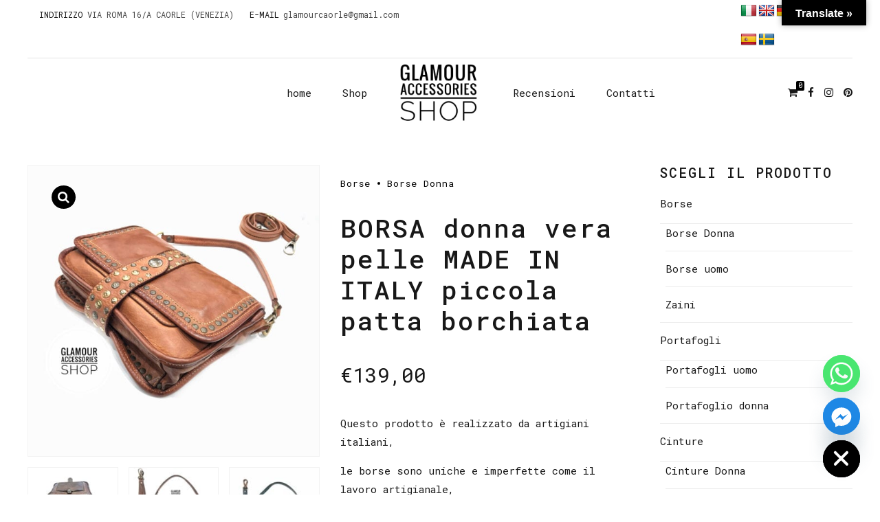

--- FILE ---
content_type: text/html; charset=UTF-8
request_url: https://glamouraccessoriesshop.it/prodotto/borsa-donna-vera-pelle-made-in-italy-piccola-patta-borchiata/
body_size: 55580
content:
<!DOCTYPE html>
<html lang="it-IT" data-bt-theme="Manufactura 1.2.9">
<head>

		<meta charset="UTF-8">
		<meta name="viewport" content="width=device-width, initial-scale=1, maximum-scale=5, user-scalable=yes">
		<meta name="mobile-web-app-capable" content="yes">
		<meta name="apple-mobile-web-app-capable" content="yes">
	<meta name='robots' content='index, follow, max-image-preview:large, max-snippet:-1, max-video-preview:-1' />
	<style>img:is([sizes="auto" i], [sizes^="auto," i]) { contain-intrinsic-size: 3000px 1500px }</style>
	
<!-- Google Tag Manager for WordPress by gtm4wp.com -->
<script data-cfasync="false" data-pagespeed-no-defer>
	var gtm4wp_datalayer_name = "dataLayer";
	var dataLayer = dataLayer || [];
	const gtm4wp_use_sku_instead = 0;
	const gtm4wp_currency = 'EUR';
	const gtm4wp_product_per_impression = 0;
	const gtm4wp_clear_ecommerce = false;
	const gtm4wp_datalayer_max_timeout = 2000;
</script>
<!-- End Google Tag Manager for WordPress by gtm4wp.com --><script>window._wca = window._wca || [];</script>

	<!-- This site is optimized with the Yoast SEO plugin v26.7 - https://yoast.com/wordpress/plugins/seo/ -->
	<title>BORSA donna vera pelle MADE IN ITALY piccola patta borchiata - Glamour Accessories Shop - Borse in pelle e accessori di Artigianato Italiano - Caorle</title>
	<link rel="canonical" href="https://glamouraccessoriesshop.it/prodotto/borsa-donna-vera-pelle-made-in-italy-piccola-patta-borchiata/" />
	<meta property="og:locale" content="it_IT" />
	<meta property="og:type" content="article" />
	<meta property="og:title" content="BORSA donna vera pelle MADE IN ITALY piccola patta borchiata - Glamour Accessories Shop - Borse in pelle e accessori di Artigianato Italiano - Caorle" />
	<meta property="og:description" content="Questo prodotto è realizzato da artigiani italiani,   le borse sono uniche e imperfette come il lavoro artigianale,    che per noi rappresenta il valore aggiunto in un prodotto.  L’unicità per noi rappresenta la bellezza, l’imperfezione un identità su cui si fonda la passione   di questi artigiani" />
	<meta property="og:url" content="https://glamouraccessoriesshop.it/prodotto/borsa-donna-vera-pelle-made-in-italy-piccola-patta-borchiata/" />
	<meta property="og:site_name" content="Glamour Accessories Shop - Borse in pelle e accessori di Artigianato Italiano - Caorle" />
	<meta property="article:publisher" content="https://www.facebook.com/Glamouraccessoriesshop" />
	<meta property="article:modified_time" content="2025-10-30T17:17:13+00:00" />
	<meta property="og:image" content="https://glamouraccessoriesshop.it/wp-content/uploads/2020/09/borsa-pelle-made-in-Italy-patta-borchiata-cuoio-.jpeg" />
	<meta property="og:image:width" content="1200" />
	<meta property="og:image:height" content="1200" />
	<meta property="og:image:type" content="image/jpeg" />
	<meta name="twitter:card" content="summary_large_image" />
	<meta name="twitter:label1" content="Tempo di lettura stimato" />
	<meta name="twitter:data1" content="2 minuti" />
	<script type="application/ld+json" class="yoast-schema-graph">{"@context":"https://schema.org","@graph":[{"@type":"WebPage","@id":"https://glamouraccessoriesshop.it/prodotto/borsa-donna-vera-pelle-made-in-italy-piccola-patta-borchiata/","url":"https://glamouraccessoriesshop.it/prodotto/borsa-donna-vera-pelle-made-in-italy-piccola-patta-borchiata/","name":"BORSA donna vera pelle MADE IN ITALY piccola patta borchiata - Glamour Accessories Shop - Borse in pelle e accessori di Artigianato Italiano - Caorle","isPartOf":{"@id":"https://glamouraccessoriesshop.it/#website"},"primaryImageOfPage":{"@id":"https://glamouraccessoriesshop.it/prodotto/borsa-donna-vera-pelle-made-in-italy-piccola-patta-borchiata/#primaryimage"},"image":{"@id":"https://glamouraccessoriesshop.it/prodotto/borsa-donna-vera-pelle-made-in-italy-piccola-patta-borchiata/#primaryimage"},"thumbnailUrl":"https://glamouraccessoriesshop.it/wp-content/uploads/2020/09/borsa-pelle-made-in-Italy-patta-borchiata-cuoio-.jpeg","datePublished":"2020-07-15T17:17:35+00:00","dateModified":"2025-10-30T17:17:13+00:00","breadcrumb":{"@id":"https://glamouraccessoriesshop.it/prodotto/borsa-donna-vera-pelle-made-in-italy-piccola-patta-borchiata/#breadcrumb"},"inLanguage":"it-IT","potentialAction":[{"@type":"ReadAction","target":["https://glamouraccessoriesshop.it/prodotto/borsa-donna-vera-pelle-made-in-italy-piccola-patta-borchiata/"]}]},{"@type":"ImageObject","inLanguage":"it-IT","@id":"https://glamouraccessoriesshop.it/prodotto/borsa-donna-vera-pelle-made-in-italy-piccola-patta-borchiata/#primaryimage","url":"https://glamouraccessoriesshop.it/wp-content/uploads/2020/09/borsa-pelle-made-in-Italy-patta-borchiata-cuoio-.jpeg","contentUrl":"https://glamouraccessoriesshop.it/wp-content/uploads/2020/09/borsa-pelle-made-in-Italy-patta-borchiata-cuoio-.jpeg","width":1200,"height":1200},{"@type":"BreadcrumbList","@id":"https://glamouraccessoriesshop.it/prodotto/borsa-donna-vera-pelle-made-in-italy-piccola-patta-borchiata/#breadcrumb","itemListElement":[{"@type":"ListItem","position":1,"name":"Home","item":"https://glamouraccessoriesshop.it/"},{"@type":"ListItem","position":2,"name":"Shop","item":"https://glamouraccessoriesshop.it/shop-3/"},{"@type":"ListItem","position":3,"name":"BORSA donna vera pelle MADE IN ITALY piccola patta borchiata"}]},{"@type":"WebSite","@id":"https://glamouraccessoriesshop.it/#website","url":"https://glamouraccessoriesshop.it/","name":"Glamour Accessories Shop - Borse in pelle e accessori di Artigianato Italiano - Caorle","description":"","publisher":{"@id":"https://glamouraccessoriesshop.it/#organization"},"potentialAction":[{"@type":"SearchAction","target":{"@type":"EntryPoint","urlTemplate":"https://glamouraccessoriesshop.it/?s={search_term_string}"},"query-input":{"@type":"PropertyValueSpecification","valueRequired":true,"valueName":"search_term_string"}}],"inLanguage":"it-IT"},{"@type":"Organization","@id":"https://glamouraccessoriesshop.it/#organization","name":"Glamour Accessories Shop - Borse in pelle e accessori di Artigianato Italiano - Caorle","url":"https://glamouraccessoriesshop.it/","logo":{"@type":"ImageObject","inLanguage":"it-IT","@id":"https://glamouraccessoriesshop.it/#/schema/logo/image/","url":"https://glamouraccessoriesshop.it/wp-content/uploads/2019/03/logo-tipo-2.jpg","contentUrl":"https://glamouraccessoriesshop.it/wp-content/uploads/2019/03/logo-tipo-2.jpg","width":323,"height":266,"caption":"Glamour Accessories Shop - Borse in pelle e accessori di Artigianato Italiano - Caorle"},"image":{"@id":"https://glamouraccessoriesshop.it/#/schema/logo/image/"},"sameAs":["https://www.facebook.com/Glamouraccessoriesshop","https://www.instagram.com/glamour_accessories_shop"]}]}</script>
	<!-- / Yoast SEO plugin. -->


<link rel='dns-prefetch' href='//translate.google.com' />
<link rel='dns-prefetch' href='//stats.wp.com' />
<link rel='dns-prefetch' href='//fonts.googleapis.com' />
<link rel="alternate" type="application/rss+xml" title="Glamour Accessories Shop - Borse in pelle e accessori di Artigianato Italiano - Caorle &raquo; Feed" href="https://glamouraccessoriesshop.it/feed/" />
<link rel="alternate" type="application/rss+xml" title="Glamour Accessories Shop - Borse in pelle e accessori di Artigianato Italiano - Caorle &raquo; Feed dei commenti" href="https://glamouraccessoriesshop.it/comments/feed/" />
<script type="text/javascript">
/* <![CDATA[ */
window._wpemojiSettings = {"baseUrl":"https:\/\/s.w.org\/images\/core\/emoji\/16.0.1\/72x72\/","ext":".png","svgUrl":"https:\/\/s.w.org\/images\/core\/emoji\/16.0.1\/svg\/","svgExt":".svg","source":{"concatemoji":"https:\/\/glamouraccessoriesshop.it\/wp-includes\/js\/wp-emoji-release.min.js?ver=6.8.3"}};
/*! This file is auto-generated */
!function(s,n){var o,i,e;function c(e){try{var t={supportTests:e,timestamp:(new Date).valueOf()};sessionStorage.setItem(o,JSON.stringify(t))}catch(e){}}function p(e,t,n){e.clearRect(0,0,e.canvas.width,e.canvas.height),e.fillText(t,0,0);var t=new Uint32Array(e.getImageData(0,0,e.canvas.width,e.canvas.height).data),a=(e.clearRect(0,0,e.canvas.width,e.canvas.height),e.fillText(n,0,0),new Uint32Array(e.getImageData(0,0,e.canvas.width,e.canvas.height).data));return t.every(function(e,t){return e===a[t]})}function u(e,t){e.clearRect(0,0,e.canvas.width,e.canvas.height),e.fillText(t,0,0);for(var n=e.getImageData(16,16,1,1),a=0;a<n.data.length;a++)if(0!==n.data[a])return!1;return!0}function f(e,t,n,a){switch(t){case"flag":return n(e,"\ud83c\udff3\ufe0f\u200d\u26a7\ufe0f","\ud83c\udff3\ufe0f\u200b\u26a7\ufe0f")?!1:!n(e,"\ud83c\udde8\ud83c\uddf6","\ud83c\udde8\u200b\ud83c\uddf6")&&!n(e,"\ud83c\udff4\udb40\udc67\udb40\udc62\udb40\udc65\udb40\udc6e\udb40\udc67\udb40\udc7f","\ud83c\udff4\u200b\udb40\udc67\u200b\udb40\udc62\u200b\udb40\udc65\u200b\udb40\udc6e\u200b\udb40\udc67\u200b\udb40\udc7f");case"emoji":return!a(e,"\ud83e\udedf")}return!1}function g(e,t,n,a){var r="undefined"!=typeof WorkerGlobalScope&&self instanceof WorkerGlobalScope?new OffscreenCanvas(300,150):s.createElement("canvas"),o=r.getContext("2d",{willReadFrequently:!0}),i=(o.textBaseline="top",o.font="600 32px Arial",{});return e.forEach(function(e){i[e]=t(o,e,n,a)}),i}function t(e){var t=s.createElement("script");t.src=e,t.defer=!0,s.head.appendChild(t)}"undefined"!=typeof Promise&&(o="wpEmojiSettingsSupports",i=["flag","emoji"],n.supports={everything:!0,everythingExceptFlag:!0},e=new Promise(function(e){s.addEventListener("DOMContentLoaded",e,{once:!0})}),new Promise(function(t){var n=function(){try{var e=JSON.parse(sessionStorage.getItem(o));if("object"==typeof e&&"number"==typeof e.timestamp&&(new Date).valueOf()<e.timestamp+604800&&"object"==typeof e.supportTests)return e.supportTests}catch(e){}return null}();if(!n){if("undefined"!=typeof Worker&&"undefined"!=typeof OffscreenCanvas&&"undefined"!=typeof URL&&URL.createObjectURL&&"undefined"!=typeof Blob)try{var e="postMessage("+g.toString()+"("+[JSON.stringify(i),f.toString(),p.toString(),u.toString()].join(",")+"));",a=new Blob([e],{type:"text/javascript"}),r=new Worker(URL.createObjectURL(a),{name:"wpTestEmojiSupports"});return void(r.onmessage=function(e){c(n=e.data),r.terminate(),t(n)})}catch(e){}c(n=g(i,f,p,u))}t(n)}).then(function(e){for(var t in e)n.supports[t]=e[t],n.supports.everything=n.supports.everything&&n.supports[t],"flag"!==t&&(n.supports.everythingExceptFlag=n.supports.everythingExceptFlag&&n.supports[t]);n.supports.everythingExceptFlag=n.supports.everythingExceptFlag&&!n.supports.flag,n.DOMReady=!1,n.readyCallback=function(){n.DOMReady=!0}}).then(function(){return e}).then(function(){var e;n.supports.everything||(n.readyCallback(),(e=n.source||{}).concatemoji?t(e.concatemoji):e.wpemoji&&e.twemoji&&(t(e.twemoji),t(e.wpemoji)))}))}((window,document),window._wpemojiSettings);
/* ]]> */
</script>
<style id='wp-emoji-styles-inline-css' type='text/css'>

	img.wp-smiley, img.emoji {
		display: inline !important;
		border: none !important;
		box-shadow: none !important;
		height: 1em !important;
		width: 1em !important;
		margin: 0 0.07em !important;
		vertical-align: -0.1em !important;
		background: none !important;
		padding: 0 !important;
	}
</style>
<link rel='stylesheet' id='wp-block-library-css' href='https://glamouraccessoriesshop.it/wp-includes/css/dist/block-library/style.min.css?ver=6.8.3' type='text/css' media='all' />
<style id='classic-theme-styles-inline-css' type='text/css'>
/*! This file is auto-generated */
.wp-block-button__link{color:#fff;background-color:#32373c;border-radius:9999px;box-shadow:none;text-decoration:none;padding:calc(.667em + 2px) calc(1.333em + 2px);font-size:1.125em}.wp-block-file__button{background:#32373c;color:#fff;text-decoration:none}
</style>
<link rel='stylesheet' id='mediaelement-css' href='https://glamouraccessoriesshop.it/wp-includes/js/mediaelement/mediaelementplayer-legacy.min.css?ver=4.2.17' type='text/css' media='all' />
<link rel='stylesheet' id='wp-mediaelement-css' href='https://glamouraccessoriesshop.it/wp-includes/js/mediaelement/wp-mediaelement.min.css?ver=6.8.3' type='text/css' media='all' />
<style id='jetpack-sharing-buttons-style-inline-css' type='text/css'>
.jetpack-sharing-buttons__services-list{display:flex;flex-direction:row;flex-wrap:wrap;gap:0;list-style-type:none;margin:5px;padding:0}.jetpack-sharing-buttons__services-list.has-small-icon-size{font-size:12px}.jetpack-sharing-buttons__services-list.has-normal-icon-size{font-size:16px}.jetpack-sharing-buttons__services-list.has-large-icon-size{font-size:24px}.jetpack-sharing-buttons__services-list.has-huge-icon-size{font-size:36px}@media print{.jetpack-sharing-buttons__services-list{display:none!important}}.editor-styles-wrapper .wp-block-jetpack-sharing-buttons{gap:0;padding-inline-start:0}ul.jetpack-sharing-buttons__services-list.has-background{padding:1.25em 2.375em}
</style>
<style id='global-styles-inline-css' type='text/css'>
:root{--wp--preset--aspect-ratio--square: 1;--wp--preset--aspect-ratio--4-3: 4/3;--wp--preset--aspect-ratio--3-4: 3/4;--wp--preset--aspect-ratio--3-2: 3/2;--wp--preset--aspect-ratio--2-3: 2/3;--wp--preset--aspect-ratio--16-9: 16/9;--wp--preset--aspect-ratio--9-16: 9/16;--wp--preset--color--black: #000000;--wp--preset--color--cyan-bluish-gray: #abb8c3;--wp--preset--color--white: #ffffff;--wp--preset--color--pale-pink: #f78da7;--wp--preset--color--vivid-red: #cf2e2e;--wp--preset--color--luminous-vivid-orange: #ff6900;--wp--preset--color--luminous-vivid-amber: #fcb900;--wp--preset--color--light-green-cyan: #7bdcb5;--wp--preset--color--vivid-green-cyan: #00d084;--wp--preset--color--pale-cyan-blue: #8ed1fc;--wp--preset--color--vivid-cyan-blue: #0693e3;--wp--preset--color--vivid-purple: #9b51e0;--wp--preset--gradient--vivid-cyan-blue-to-vivid-purple: linear-gradient(135deg,rgba(6,147,227,1) 0%,rgb(155,81,224) 100%);--wp--preset--gradient--light-green-cyan-to-vivid-green-cyan: linear-gradient(135deg,rgb(122,220,180) 0%,rgb(0,208,130) 100%);--wp--preset--gradient--luminous-vivid-amber-to-luminous-vivid-orange: linear-gradient(135deg,rgba(252,185,0,1) 0%,rgba(255,105,0,1) 100%);--wp--preset--gradient--luminous-vivid-orange-to-vivid-red: linear-gradient(135deg,rgba(255,105,0,1) 0%,rgb(207,46,46) 100%);--wp--preset--gradient--very-light-gray-to-cyan-bluish-gray: linear-gradient(135deg,rgb(238,238,238) 0%,rgb(169,184,195) 100%);--wp--preset--gradient--cool-to-warm-spectrum: linear-gradient(135deg,rgb(74,234,220) 0%,rgb(151,120,209) 20%,rgb(207,42,186) 40%,rgb(238,44,130) 60%,rgb(251,105,98) 80%,rgb(254,248,76) 100%);--wp--preset--gradient--blush-light-purple: linear-gradient(135deg,rgb(255,206,236) 0%,rgb(152,150,240) 100%);--wp--preset--gradient--blush-bordeaux: linear-gradient(135deg,rgb(254,205,165) 0%,rgb(254,45,45) 50%,rgb(107,0,62) 100%);--wp--preset--gradient--luminous-dusk: linear-gradient(135deg,rgb(255,203,112) 0%,rgb(199,81,192) 50%,rgb(65,88,208) 100%);--wp--preset--gradient--pale-ocean: linear-gradient(135deg,rgb(255,245,203) 0%,rgb(182,227,212) 50%,rgb(51,167,181) 100%);--wp--preset--gradient--electric-grass: linear-gradient(135deg,rgb(202,248,128) 0%,rgb(113,206,126) 100%);--wp--preset--gradient--midnight: linear-gradient(135deg,rgb(2,3,129) 0%,rgb(40,116,252) 100%);--wp--preset--font-size--small: 13px;--wp--preset--font-size--medium: 20px;--wp--preset--font-size--large: 36px;--wp--preset--font-size--x-large: 42px;--wp--preset--spacing--20: 0.44rem;--wp--preset--spacing--30: 0.67rem;--wp--preset--spacing--40: 1rem;--wp--preset--spacing--50: 1.5rem;--wp--preset--spacing--60: 2.25rem;--wp--preset--spacing--70: 3.38rem;--wp--preset--spacing--80: 5.06rem;--wp--preset--shadow--natural: 6px 6px 9px rgba(0, 0, 0, 0.2);--wp--preset--shadow--deep: 12px 12px 50px rgba(0, 0, 0, 0.4);--wp--preset--shadow--sharp: 6px 6px 0px rgba(0, 0, 0, 0.2);--wp--preset--shadow--outlined: 6px 6px 0px -3px rgba(255, 255, 255, 1), 6px 6px rgba(0, 0, 0, 1);--wp--preset--shadow--crisp: 6px 6px 0px rgba(0, 0, 0, 1);}:where(.is-layout-flex){gap: 0.5em;}:where(.is-layout-grid){gap: 0.5em;}body .is-layout-flex{display: flex;}.is-layout-flex{flex-wrap: wrap;align-items: center;}.is-layout-flex > :is(*, div){margin: 0;}body .is-layout-grid{display: grid;}.is-layout-grid > :is(*, div){margin: 0;}:where(.wp-block-columns.is-layout-flex){gap: 2em;}:where(.wp-block-columns.is-layout-grid){gap: 2em;}:where(.wp-block-post-template.is-layout-flex){gap: 1.25em;}:where(.wp-block-post-template.is-layout-grid){gap: 1.25em;}.has-black-color{color: var(--wp--preset--color--black) !important;}.has-cyan-bluish-gray-color{color: var(--wp--preset--color--cyan-bluish-gray) !important;}.has-white-color{color: var(--wp--preset--color--white) !important;}.has-pale-pink-color{color: var(--wp--preset--color--pale-pink) !important;}.has-vivid-red-color{color: var(--wp--preset--color--vivid-red) !important;}.has-luminous-vivid-orange-color{color: var(--wp--preset--color--luminous-vivid-orange) !important;}.has-luminous-vivid-amber-color{color: var(--wp--preset--color--luminous-vivid-amber) !important;}.has-light-green-cyan-color{color: var(--wp--preset--color--light-green-cyan) !important;}.has-vivid-green-cyan-color{color: var(--wp--preset--color--vivid-green-cyan) !important;}.has-pale-cyan-blue-color{color: var(--wp--preset--color--pale-cyan-blue) !important;}.has-vivid-cyan-blue-color{color: var(--wp--preset--color--vivid-cyan-blue) !important;}.has-vivid-purple-color{color: var(--wp--preset--color--vivid-purple) !important;}.has-black-background-color{background-color: var(--wp--preset--color--black) !important;}.has-cyan-bluish-gray-background-color{background-color: var(--wp--preset--color--cyan-bluish-gray) !important;}.has-white-background-color{background-color: var(--wp--preset--color--white) !important;}.has-pale-pink-background-color{background-color: var(--wp--preset--color--pale-pink) !important;}.has-vivid-red-background-color{background-color: var(--wp--preset--color--vivid-red) !important;}.has-luminous-vivid-orange-background-color{background-color: var(--wp--preset--color--luminous-vivid-orange) !important;}.has-luminous-vivid-amber-background-color{background-color: var(--wp--preset--color--luminous-vivid-amber) !important;}.has-light-green-cyan-background-color{background-color: var(--wp--preset--color--light-green-cyan) !important;}.has-vivid-green-cyan-background-color{background-color: var(--wp--preset--color--vivid-green-cyan) !important;}.has-pale-cyan-blue-background-color{background-color: var(--wp--preset--color--pale-cyan-blue) !important;}.has-vivid-cyan-blue-background-color{background-color: var(--wp--preset--color--vivid-cyan-blue) !important;}.has-vivid-purple-background-color{background-color: var(--wp--preset--color--vivid-purple) !important;}.has-black-border-color{border-color: var(--wp--preset--color--black) !important;}.has-cyan-bluish-gray-border-color{border-color: var(--wp--preset--color--cyan-bluish-gray) !important;}.has-white-border-color{border-color: var(--wp--preset--color--white) !important;}.has-pale-pink-border-color{border-color: var(--wp--preset--color--pale-pink) !important;}.has-vivid-red-border-color{border-color: var(--wp--preset--color--vivid-red) !important;}.has-luminous-vivid-orange-border-color{border-color: var(--wp--preset--color--luminous-vivid-orange) !important;}.has-luminous-vivid-amber-border-color{border-color: var(--wp--preset--color--luminous-vivid-amber) !important;}.has-light-green-cyan-border-color{border-color: var(--wp--preset--color--light-green-cyan) !important;}.has-vivid-green-cyan-border-color{border-color: var(--wp--preset--color--vivid-green-cyan) !important;}.has-pale-cyan-blue-border-color{border-color: var(--wp--preset--color--pale-cyan-blue) !important;}.has-vivid-cyan-blue-border-color{border-color: var(--wp--preset--color--vivid-cyan-blue) !important;}.has-vivid-purple-border-color{border-color: var(--wp--preset--color--vivid-purple) !important;}.has-vivid-cyan-blue-to-vivid-purple-gradient-background{background: var(--wp--preset--gradient--vivid-cyan-blue-to-vivid-purple) !important;}.has-light-green-cyan-to-vivid-green-cyan-gradient-background{background: var(--wp--preset--gradient--light-green-cyan-to-vivid-green-cyan) !important;}.has-luminous-vivid-amber-to-luminous-vivid-orange-gradient-background{background: var(--wp--preset--gradient--luminous-vivid-amber-to-luminous-vivid-orange) !important;}.has-luminous-vivid-orange-to-vivid-red-gradient-background{background: var(--wp--preset--gradient--luminous-vivid-orange-to-vivid-red) !important;}.has-very-light-gray-to-cyan-bluish-gray-gradient-background{background: var(--wp--preset--gradient--very-light-gray-to-cyan-bluish-gray) !important;}.has-cool-to-warm-spectrum-gradient-background{background: var(--wp--preset--gradient--cool-to-warm-spectrum) !important;}.has-blush-light-purple-gradient-background{background: var(--wp--preset--gradient--blush-light-purple) !important;}.has-blush-bordeaux-gradient-background{background: var(--wp--preset--gradient--blush-bordeaux) !important;}.has-luminous-dusk-gradient-background{background: var(--wp--preset--gradient--luminous-dusk) !important;}.has-pale-ocean-gradient-background{background: var(--wp--preset--gradient--pale-ocean) !important;}.has-electric-grass-gradient-background{background: var(--wp--preset--gradient--electric-grass) !important;}.has-midnight-gradient-background{background: var(--wp--preset--gradient--midnight) !important;}.has-small-font-size{font-size: var(--wp--preset--font-size--small) !important;}.has-medium-font-size{font-size: var(--wp--preset--font-size--medium) !important;}.has-large-font-size{font-size: var(--wp--preset--font-size--large) !important;}.has-x-large-font-size{font-size: var(--wp--preset--font-size--x-large) !important;}
:where(.wp-block-post-template.is-layout-flex){gap: 1.25em;}:where(.wp-block-post-template.is-layout-grid){gap: 1.25em;}
:where(.wp-block-columns.is-layout-flex){gap: 2em;}:where(.wp-block-columns.is-layout-grid){gap: 2em;}
:root :where(.wp-block-pullquote){font-size: 1.5em;line-height: 1.6;}
</style>
<link rel='stylesheet' id='bt_bb_content_elements-css' href='https://glamouraccessoriesshop.it/wp-content/plugins/bold-page-builder/css/front_end/content_elements.crush.css?ver=5.5.9' type='text/css' media='all' />
<style id='bt_bb_content_elements-inline-css' type='text/css'>
.bt_bb_color_scheme_1.bt_bb_headline .bt_bb_headline_subheadline{color:#191919;}  .bt_bb_tabs.bt_bb_color_scheme_1.bt_bb_style_filled .bt_bb_tab_content {border-color:#ffffff;} .bt_bb_color_scheme_1.bt_bb_button.bt_bb_style_outline a:hover{color:#191919;box-shadow:0 0 0 1px #191919 inset;} .bt_bb_color_scheme_1 button.slick-arrow{border-color:#ffffff;}
.bt_bb_color_scheme_2.bt_bb_headline .bt_bb_headline_subheadline{color:#ffffff;}  .bt_bb_tabs.bt_bb_color_scheme_2.bt_bb_style_filled .bt_bb_tab_content {border-color:#191919;} .bt_bb_color_scheme_2.bt_bb_button.bt_bb_style_outline a:hover{color:#ffffff;box-shadow:0 0 0 1px #ffffff inset;} .bt_bb_color_scheme_2 button.slick-arrow{border-color:#191919;}
.bt_bb_color_scheme_3.bt_bb_headline .bt_bb_headline_subheadline{color:#191919;}  .bt_bb_tabs.bt_bb_color_scheme_3.bt_bb_style_filled .bt_bb_tab_content {border-color:#000000;} .bt_bb_color_scheme_3.bt_bb_button.bt_bb_style_outline a:hover{color:#191919;box-shadow:0 0 0 1px #191919 inset;} .bt_bb_color_scheme_3 button.slick-arrow{border-color:#000000;}
.bt_bb_color_scheme_4.bt_bb_headline .bt_bb_headline_subheadline{color:#ffffff;}  .bt_bb_tabs.bt_bb_color_scheme_4.bt_bb_style_filled .bt_bb_tab_content {border-color:#000000;} .bt_bb_color_scheme_4.bt_bb_button.bt_bb_style_outline a:hover{color:#ffffff;box-shadow:0 0 0 1px #ffffff inset;} .bt_bb_color_scheme_4 button.slick-arrow{border-color:#000000;}
.bt_bb_color_scheme_5.bt_bb_headline .bt_bb_headline_subheadline{color:#000000;}  .bt_bb_tabs.bt_bb_color_scheme_5.bt_bb_style_filled .bt_bb_tab_content {border-color:#191919;} .bt_bb_color_scheme_5.bt_bb_button.bt_bb_style_outline a:hover{color:#000000;box-shadow:0 0 0 1px #000000 inset;} .bt_bb_color_scheme_5 button.slick-arrow{border-color:#191919;}
.bt_bb_color_scheme_6.bt_bb_headline .bt_bb_headline_subheadline{color:#000000;}  .bt_bb_tabs.bt_bb_color_scheme_6.bt_bb_style_filled .bt_bb_tab_content {border-color:#ffffff;} .bt_bb_color_scheme_6.bt_bb_button.bt_bb_style_outline a:hover{color:#000000;box-shadow:0 0 0 1px #000000 inset;} .bt_bb_color_scheme_6 button.slick-arrow{border-color:#ffffff;}
.bt_bb_color_scheme_7.bt_bb_headline .bt_bb_headline_subheadline{color:#191919;}  .bt_bb_tabs.bt_bb_color_scheme_7.bt_bb_style_filled .bt_bb_tab_content {border-color:#000000;} .bt_bb_color_scheme_7.bt_bb_button.bt_bb_style_outline a:hover{color:#191919;box-shadow:0 0 0 1px #191919 inset;} .bt_bb_color_scheme_7 button.slick-arrow{border-color:#000000;}
.bt_bb_color_scheme_8.bt_bb_headline .bt_bb_headline_subheadline{color:#ffffff;}  .bt_bb_tabs.bt_bb_color_scheme_8.bt_bb_style_filled .bt_bb_tab_content {border-color:#000000;} .bt_bb_color_scheme_8.bt_bb_button.bt_bb_style_outline a:hover{color:#ffffff;box-shadow:0 0 0 1px #ffffff inset;} .bt_bb_color_scheme_8 button.slick-arrow{border-color:#000000;}
.bt_bb_color_scheme_9.bt_bb_headline .bt_bb_headline_subheadline{color:#000000;}  .bt_bb_tabs.bt_bb_color_scheme_9.bt_bb_style_filled .bt_bb_tab_content {border-color:#191919;} .bt_bb_color_scheme_9.bt_bb_button.bt_bb_style_outline a:hover{color:#000000;box-shadow:0 0 0 1px #000000 inset;} .bt_bb_color_scheme_9 button.slick-arrow{border-color:#191919;}
.bt_bb_color_scheme_10.bt_bb_headline .bt_bb_headline_subheadline{color:#000000;}  .bt_bb_tabs.bt_bb_color_scheme_10.bt_bb_style_filled .bt_bb_tab_content {border-color:#ffffff;} .bt_bb_color_scheme_10.bt_bb_button.bt_bb_style_outline a:hover{color:#000000;box-shadow:0 0 0 1px #000000 inset;} .bt_bb_color_scheme_10 button.slick-arrow{border-color:#ffffff;}
.bt_bb_color_scheme_11.bt_bb_headline .bt_bb_headline_subheadline{color:#000000;}  .bt_bb_tabs.bt_bb_color_scheme_11.bt_bb_style_filled .bt_bb_tab_content {border-color:#ffffff;} .bt_bb_color_scheme_11.bt_bb_button.bt_bb_style_outline a:hover{color:#000000;box-shadow:0 0 0 1px #000000 inset;} .bt_bb_color_scheme_11 button.slick-arrow{border-color:#ffffff;}
.bt_bb_color_scheme_12.bt_bb_headline .bt_bb_headline_subheadline{color:#e5e5e5;}  .bt_bb_tabs.bt_bb_color_scheme_12.bt_bb_style_filled .bt_bb_tab_content {border-color:#181818;} .bt_bb_color_scheme_12.bt_bb_button.bt_bb_style_outline a:hover{color:#e5e5e5;box-shadow:0 0 0 1px #e5e5e5 inset;} .bt_bb_color_scheme_12 button.slick-arrow{border-color:#181818;}
.bt_bb_color_scheme_13.bt_bb_headline .bt_bb_headline_subheadline{color:#fff;}  .bt_bb_tabs.bt_bb_color_scheme_13.bt_bb_style_filled .bt_bb_tab_content {border-color:#000;} .bt_bb_color_scheme_13.bt_bb_button.bt_bb_style_outline a:hover{color:#fff;box-shadow:0 0 0 1px #fff inset;} .bt_bb_color_scheme_13 button.slick-arrow{border-color:#000;}
.bt_bb_color_scheme_14.bt_bb_headline .bt_bb_headline_subheadline{color:#000;}  .bt_bb_tabs.bt_bb_color_scheme_14.bt_bb_style_filled .bt_bb_tab_content {border-color:#fff;} .bt_bb_color_scheme_14.bt_bb_button.bt_bb_style_outline a:hover{color:#000;box-shadow:0 0 0 1px #000 inset;} .bt_bb_color_scheme_14 button.slick-arrow{border-color:#fff;}
</style>
<link rel='stylesheet' id='bt_bb_slick-css' href='https://glamouraccessoriesshop.it/wp-content/plugins/bold-page-builder/slick/slick.css?ver=5.5.9' type='text/css' media='all' />
<link rel='stylesheet' id='contact-form-7-css' href='https://glamouraccessoriesshop.it/wp-content/plugins/contact-form-7/includes/css/styles.css?ver=6.1.4' type='text/css' media='all' />
<link rel='stylesheet' id='google-language-translator-css' href='https://glamouraccessoriesshop.it/wp-content/plugins/google-language-translator/css/style.css?ver=6.0.20' type='text/css' media='' />
<link rel='stylesheet' id='glt-toolbar-styles-css' href='https://glamouraccessoriesshop.it/wp-content/plugins/google-language-translator/css/toolbar.css?ver=6.0.20' type='text/css' media='' />
<link rel='stylesheet' id='wrs_stylesheet-css' href='https://glamouraccessoriesshop.it/wp-content/plugins/woocommerce-remove-sku/css/wrs-style.css?ver=1.0.0' type='text/css' media='all' />
<link rel='stylesheet' id='photoswipe-css' href='https://glamouraccessoriesshop.it/wp-content/plugins/woocommerce/assets/css/photoswipe/photoswipe.min.css?ver=10.4.3' type='text/css' media='all' />
<link rel='stylesheet' id='photoswipe-default-skin-css' href='https://glamouraccessoriesshop.it/wp-content/plugins/woocommerce/assets/css/photoswipe/default-skin/default-skin.min.css?ver=10.4.3' type='text/css' media='all' />
<style id='woocommerce-inline-inline-css' type='text/css'>
.woocommerce form .form-row .required { visibility: visible; }
</style>
<link rel='stylesheet' id='manufactura-style-css' href='https://glamouraccessoriesshop.it/wp-content/themes/manufactura/style.css?ver=6.8.3' type='text/css' media='screen' />
<style id='manufactura-style-inline-css' type='text/css'>
select, input{font-family: "Roboto Mono",Arial,Helvetica,sans-serif;} .btContent a{color: #000000;} a:hover{ color: #000000;} .btText a{color: #000000;} body{font-family: "Roboto Mono",Arial,Helvetica,sans-serif;} h1, h2, h3, h4, h5, h6{font-family: "Roboto Mono",Arial,Helvetica,sans-serif;} blockquote{ font-family: "Roboto Mono",Arial,Helvetica,sans-serif;} .btContentHolder table thead th{ background-color: #000000;} .btPreloader .animation .preloaderLogo{height: 100px;} .btNoSearchResults .bt_bb_port #searchform input[type='submit']{ -webkit-box-shadow: 0 0 0 3em #000000 inset; box-shadow: 0 0 0 3em #000000 inset;} .btNoSearchResults .bt_bb_port #searchform input[type='submit']:hover{ -webkit-box-shadow: 0 0 0 1px #000000 inset; box-shadow: 0 0 0 1px #000000 inset; color: #000000;} .mainHeader{ font-family: "Roboto Mono",Arial,Helvetica,sans-serif;} .mainHeader li.on > a, .mainHeader a:hover{color: #000000;} .menuPort{font-family: "Roboto Mono",Arial,Helvetica,sans-serif;} .menuPort nav > ul > li > a{line-height: 100px;} .btTextLogo{font-family: "Roboto Mono",Arial,Helvetica,sans-serif; line-height: 100px;} .btLogoArea .logo img{height: 100px;} .btTransparentDarkHeader .btHorizontalMenuTrigger:hover .bt_bb_icon:before, .btTransparentLightHeader .btHorizontalMenuTrigger:hover .bt_bb_icon:before, .btAccentLightHeader .btHorizontalMenuTrigger:hover .bt_bb_icon:before, .btAccentDarkHeader .btHorizontalMenuTrigger:hover .bt_bb_icon:before, .btLightDarkHeader .btHorizontalMenuTrigger:hover .bt_bb_icon:before, .btHasAltLogo.btStickyHeaderActive .btHorizontalMenuTrigger:hover .bt_bb_icon:before, .btTransparentDarkHeader .btHorizontalMenuTrigger:hover .bt_bb_icon:after, .btTransparentLightHeader .btHorizontalMenuTrigger:hover .bt_bb_icon:after, .btAccentLightHeader .btHorizontalMenuTrigger:hover .bt_bb_icon:after, .btAccentDarkHeader .btHorizontalMenuTrigger:hover .bt_bb_icon:after, .btLightDarkHeader .btHorizontalMenuTrigger:hover .bt_bb_icon:after, .btHasAltLogo.btStickyHeaderActive .btHorizontalMenuTrigger:hover .bt_bb_icon:after{border-top-color: #000000;} .btTransparentDarkHeader .btHorizontalMenuTrigger:hover .bt_bb_icon .bt_bb_icon_holder:before, .btTransparentLightHeader .btHorizontalMenuTrigger:hover .bt_bb_icon .bt_bb_icon_holder:before, .btAccentLightHeader .btHorizontalMenuTrigger:hover .bt_bb_icon .bt_bb_icon_holder:before, .btAccentDarkHeader .btHorizontalMenuTrigger:hover .bt_bb_icon .bt_bb_icon_holder:before, .btLightDarkHeader .btHorizontalMenuTrigger:hover .bt_bb_icon .bt_bb_icon_holder:before, .btHasAltLogo.btStickyHeaderActive .btHorizontalMenuTrigger:hover .bt_bb_icon .bt_bb_icon_holder:before{border-top-color: #000000;} .btMenuHorizontal .menuPort nav > ul > li.current-menu-ancestor > a:after, .btMenuHorizontal .menuPort nav > ul > li.current-menu-item > a:after{ background-color: #000000;} .btMenuHorizontal .menuPort nav > ul > li.current-menu-ancestor li.current-menu-ancestor > a, .btMenuHorizontal .menuPort nav > ul > li.current-menu-ancestor li.current-menu-item > a, .btMenuHorizontal .menuPort nav > ul > li.current-menu-item li.current-menu-ancestor > a, .btMenuHorizontal .menuPort nav > ul > li.current-menu-item li.current-menu-item > a{color: #000000;} .btMenuHorizontal .menuPort ul ul li a:hover{color: #000000;} body.btMenuHorizontal .subToggler{ line-height: 100px;} .btMenuHorizontal .menuPort > nav > ul > li > ul li a:hover{-webkit-box-shadow: inset 5px 0 0 0 #000000; box-shadow: inset 5px 0 0 0 #000000;} .btMenuHorizontal .topBarInMenu{ height: 100px;} .btAccentLightHeader .btBelowLogoArea, .btAccentLightHeader .topBar{background-color: #000000;} .btAccentLightHeader .btBelowLogoArea a:hover, .btAccentLightHeader .topBar a:hover{color: #000000;} .btAccentDarkHeader .btBelowLogoArea, .btAccentDarkHeader .topBar{background-color: #000000;} .btAccentDarkHeader .btBelowLogoArea a:hover, .btAccentDarkHeader .topBar a:hover{color: #000000;} .btLightAccentHeader .btLogoArea, .btLightAccentHeader .btVerticalHeaderTop{background-color: #000000;} .btLightAccentHeader.btMenuHorizontal.btBelowMenu .mainHeader .btLogoArea{background-color: #000000;} .btTransparentDarkHeader .btVerticalMenuTrigger:hover .bt_bb_icon:before, .btTransparentLightHeader .btVerticalMenuTrigger:hover .bt_bb_icon:before, .btAccentLightHeader .btVerticalMenuTrigger:hover .bt_bb_icon:before, .btAccentDarkHeader .btVerticalMenuTrigger:hover .bt_bb_icon:before, .btLightDarkHeader .btVerticalMenuTrigger:hover .bt_bb_icon:before, .btHasAltLogo.btStickyHeaderActive .btVerticalMenuTrigger:hover .bt_bb_icon:before, .btTransparentDarkHeader .btVerticalMenuTrigger:hover .bt_bb_icon:after, .btTransparentLightHeader .btVerticalMenuTrigger:hover .bt_bb_icon:after, .btAccentLightHeader .btVerticalMenuTrigger:hover .bt_bb_icon:after, .btAccentDarkHeader .btVerticalMenuTrigger:hover .bt_bb_icon:after, .btLightDarkHeader .btVerticalMenuTrigger:hover .bt_bb_icon:after, .btHasAltLogo.btStickyHeaderActive .btVerticalMenuTrigger:hover .bt_bb_icon:after{border-top-color: #000000;} .btTransparentDarkHeader .btVerticalMenuTrigger:hover .bt_bb_icon .bt_bb_icon_holder:before, .btTransparentLightHeader .btVerticalMenuTrigger:hover .bt_bb_icon .bt_bb_icon_holder:before, .btAccentLightHeader .btVerticalMenuTrigger:hover .bt_bb_icon .bt_bb_icon_holder:before, .btAccentDarkHeader .btVerticalMenuTrigger:hover .bt_bb_icon .bt_bb_icon_holder:before, .btLightDarkHeader .btVerticalMenuTrigger:hover .bt_bb_icon .bt_bb_icon_holder:before, .btHasAltLogo.btStickyHeaderActive .btVerticalMenuTrigger:hover .bt_bb_icon .bt_bb_icon_holder:before{border-top-color: #000000;} .btMenuVertical .mainHeader .btCloseVertical:before:hover{color: #000000;} .btMenuHorizontal .topBarInLogoArea{ height: 100px;} .btMenuHorizontal .topBarInLogoArea .topBarInLogoAreaCell{border: 0 solid #000000;} .btDarkSkin .btSiteFooter .port:before, .bt_bb_color_scheme_1 .btSiteFooter .port:before, .bt_bb_color_scheme_3 .btSiteFooter .port:before, .bt_bb_color_scheme_6 .btSiteFooter .port:before{background-color: #000000;} .btMediaBox.btQuote:before, .btMediaBox.btLink:before{ background-color: #000000;} .btShareColumn .bt_bb_icon a:hover, .btShareRow .bt_bb_icon a:hover{color: #000000;} .sticky.btArticleListItem .btArticleHeadline h1 .bt_bb_headline_content span a:after, .sticky.btArticleListItem .btArticleHeadline h2 .bt_bb_headline_content span a:after, .sticky.btArticleListItem .btArticleHeadline h3 .bt_bb_headline_content span a:after, .sticky.btArticleListItem .btArticleHeadline h4 .bt_bb_headline_content span a:after, .sticky.btArticleListItem .btArticleHeadline h5 .bt_bb_headline_content span a:after, .sticky.btArticleListItem .btArticleHeadline h6 .bt_bb_headline_content span a:after, .sticky.btArticleListItem .btArticleHeadline h7 .bt_bb_headline_content span a:after, .sticky.btArticleListItem .btArticleHeadline h8 .bt_bb_headline_content span a:after{ color: #000000;} .post-password-form p:first-child{color: #000000;} .post-password-form p:nth-child(2) input[type="submit"]{ background: #000000;} .btPagination{font-family: "Roboto Mono",Arial,Helvetica,sans-serif;} .btPagination .paging a:hover{color: #000000;} .btPagination .paging a:hover:after{border-color: #000000; color: #000000;} .btPrevNextNav .btPrevNext .btPrevNextItem .btPrevNextTitle{font-family: "Roboto Mono",Arial,Helvetica,sans-serif;} .btPrevNextNav .btPrevNext:hover .btPrevNextTitle{color: #000000;} .btArticleCategories a{color: #000000;} .btArticleCategories a:not(:first-child):before{ background-color: #000000;} .btArticleDate{color: #000000;} .btLightSkin .btArticleDate:not(:last-child):after, .btLightSkin .btArticleAuthor:not(:last-child):after, .btLightSkin .btArticleComments:not(:last-child):after, .btLightSkin .btArticleCategories:not(:last-child):after, .bt_bb_color_scheme_2 .btArticleDate:not(:last-child):after, .bt_bb_color_scheme_2 .btArticleAuthor:not(:last-child):after, .bt_bb_color_scheme_2 .btArticleComments:not(:last-child):after, .bt_bb_color_scheme_2 .btArticleCategories:not(:last-child):after, .bt_bb_color_scheme_4 .btArticleDate:not(:last-child):after, .bt_bb_color_scheme_4 .btArticleAuthor:not(:last-child):after, .bt_bb_color_scheme_4 .btArticleComments:not(:last-child):after, .bt_bb_color_scheme_4 .btArticleCategories:not(:last-child):after, .bt_bb_color_scheme_5 .btArticleDate:not(:last-child):after, .bt_bb_color_scheme_5 .btArticleAuthor:not(:last-child):after, .bt_bb_color_scheme_5 .btArticleComments:not(:last-child):after, .bt_bb_color_scheme_5 .btArticleCategories:not(:last-child):after{color: #000000;} .btDarkSkin .btArticleDate:not(:last-child):after, .btDarkSkin .btArticleAuthor:not(:last-child):after, .btDarkSkin .btArticleComments:not(:last-child):after, .btDarkSkin .btArticleCategories:not(:last-child):after, .bt_bb_color_scheme_1 .btArticleDate:not(:last-child):after, .bt_bb_color_scheme_1 .btArticleAuthor:not(:last-child):after, .bt_bb_color_scheme_1 .btArticleComments:not(:last-child):after, .bt_bb_color_scheme_1 .btArticleCategories:not(:last-child):after, .bt_bb_color_scheme_3 .btArticleDate:not(:last-child):after, .bt_bb_color_scheme_3 .btArticleAuthor:not(:last-child):after, .bt_bb_color_scheme_3 .btArticleComments:not(:last-child):after, .bt_bb_color_scheme_3 .btArticleCategories:not(:last-child):after, .bt_bb_color_scheme_6 .btArticleDate:not(:last-child):after, .bt_bb_color_scheme_6 .btArticleAuthor:not(:last-child):after, .bt_bb_color_scheme_6 .btArticleComments:not(:last-child):after, .bt_bb_color_scheme_6 .btArticleCategories:not(:last-child):after{color: #000000;} .btArticleComments:before{ color: #000000 !important;} .bt-comments-box .vcard .posted{ font-family: "Roboto Mono",Arial,Helvetica,sans-serif;} .bt-comments-box .commentTxt p.edit-link, .bt-comments-box .commentTxt p.reply{ font-family: "Roboto Mono",Arial,Helvetica,sans-serif;} .comment-awaiting-moderation{color: #000000;} a#cancel-comment-reply-link{ color: #000000;} a#cancel-comment-reply-link:hover{color: #000000;} body:not(.btNoDashInSidebar) .btBox > h4:after, body:not(.btNoDashInSidebar) .btCustomMenu > h4:after, body:not(.btNoDashInSidebar) .btTopBox > h4:after{ border-bottom: 3px solid #000000;} .btBox ul li.current-menu-item > a, .btCustomMenu ul li.current-menu-item > a, .btTopBox ul li.current-menu-item > a{color: #000000;} .widget_calendar table caption{background: #000000; background: #000000; font-family: "Roboto Mono",Arial,Helvetica,sans-serif;} .widget_rss li a.rsswidget{font-family: "Roboto Mono",Arial,Helvetica,sans-serif;} .fancy-select ul.options li:hover{color: #000000;} .widget_shopping_cart .total{ font-family: "Roboto Mono",Arial,Helvetica,sans-serif;} .widget_shopping_cart .buttons .button{ background: #000000;} .widget_shopping_cart .widget_shopping_cart_content .mini_cart_item .ppRemove a.remove{ background-color: #000000;} .widget_shopping_cart .widget_shopping_cart_content .mini_cart_item .ppRemove a.remove:hover{background-color: #000000;} .menuPort .widget_shopping_cart .widget_shopping_cart_content .btCartWidgetIcon span.cart-contents, .topTools .widget_shopping_cart .widget_shopping_cart_content .btCartWidgetIcon span.cart-contents, .topBarInLogoArea .widget_shopping_cart .widget_shopping_cart_content .btCartWidgetIcon span.cart-contents{ background-color: #000000; font: normal 10px/1 Roboto Mono;} .btMenuVertical .menuPort .widget_shopping_cart .widget_shopping_cart_content .btCartWidgetInnerContent .verticalMenuCartToggler, .btMenuVertical .topTools .widget_shopping_cart .widget_shopping_cart_content .btCartWidgetInnerContent .verticalMenuCartToggler, .btMenuVertical .topBarInLogoArea .widget_shopping_cart .widget_shopping_cart_content .btCartWidgetInnerContent .verticalMenuCartToggler{ background-color: #000000;} .widget_recent_reviews{font-family: "Roboto Mono",Arial,Helvetica,sans-serif;} .widget_price_filter .price_slider_wrapper .ui-slider .ui-slider-handle{ background-color: #000000;} .btBox .tagcloud a, .btTags ul a{ background: #000000;} .topTools .btIconWidget:hover, .topBarInMenu .btIconWidget:hover{color: #000000;} .btSidebar .btIconWidget:hover .btIconWidgetText, footer .btIconWidget:hover .btIconWidgetText, .topBarInLogoArea .btIconWidget:hover .btIconWidgetText{color: #000000;} .btAccentIconWidget.btIconWidget .btIconWidgetIcon{color: #000000;} .btLightSkin .btSiteFooterWidgets .btSearch button:hover, .bt_bb_color_scheme_2 .btSiteFooterWidgets .btSearch button:hover, .bt_bb_color_scheme_4 .btSiteFooterWidgets .btSearch button:hover, .bt_bb_color_scheme_5 .btSiteFooterWidgets .btSearch button:hover, .btDarkSkin .btSiteFooterWidgets .btSearch button:hover, .bt_bb_color_scheme_1 .btSiteFooterWidgets .btSearch button:hover, .bt_bb_color_scheme_3 .btSiteFooterWidgets .btSearch button:hover, .bt_bb_color_scheme_6 .btSiteFooterWidgets .btSearch button:hover, .btLightSkin .btSidebar .btSearch button:hover, .bt_bb_color_scheme_2 .btSidebar .btSearch button:hover, .bt_bb_color_scheme_4 .btSidebar .btSearch button:hover, .bt_bb_color_scheme_5 .btSidebar .btSearch button:hover, .btDarkSkin .btSidebar .btSearch button:hover, .bt_bb_color_scheme_1 .btSidebar .btSearch button:hover, .bt_bb_color_scheme_3 .btSidebar .btSearch button:hover, .bt_bb_color_scheme_6 .btSidebar .btSearch button:hover, .btLightSkin .btSidebar .widget_product_search button:hover, .bt_bb_color_scheme_2 .btSidebar .widget_product_search button:hover, .bt_bb_color_scheme_4 .btSidebar .widget_product_search button:hover, .bt_bb_color_scheme_5 .btSidebar .widget_product_search button:hover, .btDarkSkin .btSidebar .widget_product_search button:hover, .bt_bb_color_scheme_1 .btSidebar .widget_product_search button:hover, .bt_bb_color_scheme_3 .btSidebar .widget_product_search button:hover, .bt_bb_color_scheme_6 .btSidebar .widget_product_search button:hover, .btLightSkin .mainHeader .btTopBox.widget_search:not(.btParentFromTopBox) .btSearch button:hover, .bt_bb_color_scheme_2 .mainHeader .btTopBox.widget_search:not(.btParentFromTopBox) .btSearch button:hover, .bt_bb_color_scheme_4 .mainHeader .btTopBox.widget_search:not(.btParentFromTopBox) .btSearch button:hover, .bt_bb_color_scheme_5 .mainHeader .btTopBox.widget_search:not(.btParentFromTopBox) .btSearch button:hover, .btDarkSkin .mainHeader .btTopBox.widget_search:not(.btParentFromTopBox) .btSearch button:hover, .bt_bb_color_scheme_1 .mainHeader .btTopBox.widget_search:not(.btParentFromTopBox) .btSearch button:hover, .bt_bb_color_scheme_3 .mainHeader .btTopBox.widget_search:not(.btParentFromTopBox) .btSearch button:hover, .bt_bb_color_scheme_6 .mainHeader .btTopBox.widget_search:not(.btParentFromTopBox) .btSearch button:hover{ color: #000000;} .btSiteFooterWidgets .btSearch button:hover:before, .btSidebar .btSearch button:hover:before, .btSidebar .widget_product_search button:hover:before, .mainHeader .btTopBox.widget_search:not(.btParentFromTopBox) .btSearch button:hover:before{color: #000000;} .btSearchInner.btFromTopBox .btSearchInnerClose .bt_bb_icon a.bt_bb_icon_holder{color: #000000;} .btSearchInner.btFromTopBox .btSearchInnerClose .bt_bb_icon:hover a.bt_bb_icon_holder{color: #000000;} .btSearchInner.btFromTopBox button:hover:before{color: #000000;} .bt_bb_separator.bt_bb_border_style_solid{border-bottom: 1px solid #000000;} .bt_bb_separator.bt_bb_border_style_dotted{border-bottom: 1px dotted #000000;} .bt_bb_separator.bt_bb_border_style_dashed{border-bottom: 1px dashed #000000;} .bt_bb_headline .bt_bb_headline_superheadline{ font-family: "Roboto Mono",Arial,Helvetica,sans-serif;} .bt_bb_headline.bt_bb_subheadline .bt_bb_headline_subheadline{font-family: "Roboto Mono",Arial,Helvetica,sans-serif;} .bt_bb_headline h1 b, .bt_bb_headline h2 b, .bt_bb_headline h3 b, .bt_bb_headline h4 b, .bt_bb_headline h5 b, .bt_bb_headline h6 b{color: #000000;} .bt_bb_headline h1 del, .bt_bb_headline h2 del, .bt_bb_headline h3 del, .bt_bb_headline h4 del, .bt_bb_headline h5 del, .bt_bb_headline h6 del{color: #000000;} .bt_bb_latest_posts_item .bt_bb_latest_posts_item_date{font-family: "Roboto Mono",Arial,Helvetica,sans-serif;} .bt_bb_latest_posts_item .bt_bb_latest_posts_item_title{ color: #000000;} .btReadMoreColumn .bt_bb_button.bt_bb_style_outline a:hover{color: #000000; -webkit-box-shadow: 0 0 0 1px #000000 inset; box-shadow: 0 0 0 1px #000000 inset;} .bt_bb_button .bt_bb_button_text{ font-family: "Roboto Mono",Arial,Helvetica,sans-serif;} .bt_bb_service .bt_bb_service_content .bt_bb_service_content_title a{font-family: "Roboto Mono",Arial,Helvetica,sans-serif;} .bt_bb_service:hover .bt_bb_service_content_title a{color: #000000;} button.slick-arrow:hover{border-color: #000000;} .bt_bb_custom_menu div ul a:hover{color: #000000;} .bt_bb_map .bt_bb_map_content .bt_bb_map_content_wrapper .bt_bb_map_location{ border: 1px solid #000000;} .bt_bb_single_product .bt_bb_single_product_content{ border: 1px solid #000000;} .bt_bb_single_product .bt_bb_single_product_content .bt_bb_single_product_price{ border-bottom: 1px solid #000000; font-family: "Roboto Mono",Arial,Helvetica,sans-serif;} .bt_bb_single_product .bt_bb_single_product_content .bt_bb_single_product_title{ font-family: "Roboto Mono",Arial,Helvetica,sans-serif;} .bt_bb_single_product .bt_bb_single_product_content .bt_bb_single_product_price_cart .add_to_cart_inline{ border-top: 1px solid #000000;} .bt_bb_single_product .bt_bb_single_product_content .bt_bb_single_product_price_cart .add_to_cart_inline a{ font-family: "Roboto Mono",Arial,Helvetica,sans-serif;} .bt_bb_single_product .bt_bb_single_product_content .bt_bb_single_product_price_cart .add_to_cart_inline a.added:after, .bt_bb_single_product .bt_bb_single_product_content .bt_bb_single_product_price_cart .add_to_cart_inline a.loading:after{ background-color: #000000;} .bt_bb_single_product .bt_bb_single_product_content .bt_bb_single_product_price_cart .add_to_cart_inline .added_to_cart{color: #000000;} .bt_bb_simple_single_product{ border: 1px solid #000000;} .bt_bb_simple_single_product .bt_bb_simple_single_product_title{ border-bottom: 1px solid #000000; font-family: "Roboto Mono",Arial,Helvetica,sans-serif;} .bt_bb_simple_single_product .bt_bb_simple_single_product_price{ border-right: 1px solid #000000;} .bt_bb_simple_single_product .bt_bb_simple_single_product_price_cart .add_to_cart_inline a.added:after, .bt_bb_simple_single_product .bt_bb_simple_single_product_price_cart .add_to_cart_inline a.loading:after{ background-color: #000000;} .bt_bb_simple_single_product .bt_bb_simple_single_product_price_cart .add_to_cart_inline .added_to_cart{color: #000000;} .bt_bb_menu_item .bt_bb_menu_item_content .bt_bb_menu_item_title_price{ font-family: "Roboto Mono",Arial,Helvetica,sans-serif;} .bt_bb_menu_item .bt_bb_menu_item_content .bt_bb_menu_item_title_price .bt_bb_menu_item_title:after{ border-bottom: 1px solid #000000;} .bt_bb_menu_item .bt_bb_menu_item_content .bt_bb_menu_item_title_price .bt_bb_menu_item_title .bt_bb_icon{ color: #000000;} .btCalculator.btQuoteBooking input{ border: 1px solid #000000 !important;} textarea.btContactMessage.btContactField{ border: 1px solid #000000 !important;} .btCalculator .btQuoteContact .btContactSubmit:hover{ color: #000000 !important;} .btCalculator .btQuoteContact .btContactSubmit:focus{ color: #000000 !important;} .btCalculator.btQuoteBooking .btContactNext:hover, .btCalculator.btQuoteBooking .btContactNext:active{color: #000000 !important; -webkit-box-shadow: 0 0 0 1px #000000 inset; box-shadow: 0 0 0 1px #000000 inset;} .wpcf7-form .wpcf7-submit{ -webkit-box-shadow: 0 0 0 1px #000000 inset; box-shadow: 0 0 0 1px #000000 inset; font-family: "Roboto Mono",Arial,Helvetica,sans-serif !important;} .wpcf7-form .wpcf7-submit:hover{color: #000000 !important;} .btNewsletterRow .btNewsletterRowInput input{border: 1px solid #000000;} div.wpcf7-validation-errors{color: #000000;} .btContactRow .btContactRowInput input{border: 1px solid #000000;} .btContactRow .btContactRowInput input{border: 1px solid #000000;} .btContactRow .btContactRowInput textarea{border: 1px solid #000000;} .wpcf7-not-valid-tip{color: #000000 !important;} .wpcf7-validation-errors{color: #000000 !important;} input.wpcf7-form-control.wpcf7-text.wpcf7-validates-as-required.wpcf7-not-valid{border-bottom: 1px solid #000000 !important;} .mfp-arrow{color: #000000 !important;} .products ul li.product .btWooShopLoopItemInner .bt_bb_headline, ul.products li.product .btWooShopLoopItemInner .bt_bb_headline{border: 1px solid #000000;} .products ul li.product .btWooShopLoopItemInner .bt_bb_headline h2, ul.products li.product .btWooShopLoopItemInner .bt_bb_headline h2{font-family: "Roboto Mono",Arial,Helvetica,sans-serif;} .products ul li.product .btWooShopLoopItemInner .price, ul.products li.product .btWooShopLoopItemInner .price{ border: 1px solid #000000;} .products ul li.product .btWooShopLoopItemInner a.button, ul.products li.product .btWooShopLoopItemInner a.button{ font-family: "Roboto Mono",Arial,Helvetica,sans-serif;} .products ul li.product .btWooShopLoopItemInner .added:after, .products ul li.product .btWooShopLoopItemInner .loading:after, ul.products li.product .btWooShopLoopItemInner .added:after, ul.products li.product .btWooShopLoopItemInner .loading:after{ background-color: #000000;} .products ul li.product .btWooShopLoopItemInner .added_to_cart, ul.products li.product .btWooShopLoopItemInner .added_to_cart{ color: #000000;} .products ul li.product .onsale, ul.products li.product .onsale{ background: #000000;} nav.woocommerce-pagination ul li a, nav.woocommerce-pagination ul li span{ border: 1px solid #000000; color: #000000;} nav.woocommerce-pagination ul li a:focus, nav.woocommerce-pagination ul li a:hover, nav.woocommerce-pagination ul li a.next, nav.woocommerce-pagination ul li a.prev, nav.woocommerce-pagination ul li span.current{background: #000000;} div.product .onsale{ background: #000000;} div.product div.images .woocommerce-product-gallery__trigger:after{ -webkit-box-shadow: 0 0 0 2em #000000 inset,0 0 0 2em rgba(255,255,255,.5) inset; box-shadow: 0 0 0 2em #000000 inset,0 0 0 2em rgba(255,255,255,.5) inset;} div.product div.images .woocommerce-product-gallery__trigger:hover:after{-webkit-box-shadow: 0 0 0 1px #000000 inset,0 0 0 2em rgba(255,255,255,.5) inset; box-shadow: 0 0 0 1px #000000 inset,0 0 0 2em rgba(255,255,255,.5) inset; color: #000000;} table.shop_table .coupon .input-text{ color: #000000;} table.shop_table td.product-remove a.remove{ color: #000000; border: 1px solid #000000;} table.shop_table td.product-remove a.remove:hover{background-color: #000000;} ul.wc_payment_methods li .about_paypal{ color: #000000;} #place-order{font-family: "Roboto Mono",Arial,Helvetica,sans-serif;} .woocommerce-MyAccount-navigation ul li a{ border-bottom: 2px solid #000000;} .woocommerce-info a: not(.button), .woocommerce-message a: not(.button){color: #000000;} .woocommerce-message:before, .woocommerce-info:before{ color: #000000;} .woocommerce .btSidebar a.button, .woocommerce .btContent a.button, .woocommerce-page .btSidebar a.button, .woocommerce-page .btContent a.button, .woocommerce .btSidebar input[type="submit"], .woocommerce .btContent input[type="submit"], .woocommerce-page .btSidebar input[type="submit"], .woocommerce-page .btContent input[type="submit"], .woocommerce .btSidebar button[type="submit"], .woocommerce .btContent button[type="submit"], .woocommerce-page .btSidebar button[type="submit"], .woocommerce-page .btContent button[type="submit"], .woocommerce .btSidebar input.button, .woocommerce .btContent input.button, .woocommerce-page .btSidebar input.button, .woocommerce-page .btContent input.button, .woocommerce .btSidebar input.alt:hover, .woocommerce .btContent input.alt:hover, .woocommerce-page .btSidebar input.alt:hover, .woocommerce-page .btContent input.alt:hover, .woocommerce .btSidebar a.button.alt:hover, .woocommerce .btContent a.button.alt:hover, .woocommerce-page .btSidebar a.button.alt:hover, .woocommerce-page .btContent a.button.alt:hover, .woocommerce .btSidebar .button.alt:hover, .woocommerce .btContent .button.alt:hover, .woocommerce-page .btSidebar .button.alt:hover, .woocommerce-page .btContent .button.alt:hover, .woocommerce .btSidebar button.alt:hover, .woocommerce .btContent button.alt:hover, .woocommerce-page .btSidebar button.alt:hover, .woocommerce-page .btContent button.alt:hover, div.woocommerce a.button, div.woocommerce input[type="submit"], div.woocommerce button[type="submit"], div.woocommerce input.button, div.woocommerce input.alt:hover, div.woocommerce a.button.alt:hover, div.woocommerce .button.alt:hover, div.woocommerce button.alt:hover{ font-family: "Roboto Mono",Arial,Helvetica,sans-serif;} .woocommerce .btSidebar a.button, .woocommerce .btContent a.button, .woocommerce-page .btSidebar a.button, .woocommerce-page .btContent a.button, .woocommerce .btSidebar input[type="submit"], .woocommerce .btContent input[type="submit"], .woocommerce-page .btSidebar input[type="submit"], .woocommerce-page .btContent input[type="submit"], .woocommerce .btSidebar button[type="submit"], .woocommerce .btContent button[type="submit"], .woocommerce-page .btSidebar button[type="submit"], .woocommerce-page .btContent button[type="submit"], .woocommerce .btSidebar input.button, .woocommerce .btContent input.button, .woocommerce-page .btSidebar input.button, .woocommerce-page .btContent input.button, .woocommerce .btSidebar input.alt:hover, .woocommerce .btContent input.alt:hover, .woocommerce-page .btSidebar input.alt:hover, .woocommerce-page .btContent input.alt:hover, .woocommerce .btSidebar a.button.alt:hover, .woocommerce .btContent a.button.alt:hover, .woocommerce-page .btSidebar a.button.alt:hover, .woocommerce-page .btContent a.button.alt:hover, .woocommerce .btSidebar .button.alt:hover, .woocommerce .btContent .button.alt:hover, .woocommerce-page .btSidebar .button.alt:hover, .woocommerce-page .btContent .button.alt:hover, .woocommerce .btSidebar button.alt:hover, .woocommerce .btContent button.alt:hover, .woocommerce-page .btSidebar button.alt:hover, .woocommerce-page .btContent button.alt:hover, div.woocommerce a.button, div.woocommerce input[type="submit"], div.woocommerce button[type="submit"], div.woocommerce input.button, div.woocommerce input.alt:hover, div.woocommerce a.button.alt:hover, div.woocommerce .button.alt:hover, div.woocommerce button.alt:hover{ color: #000000; border: 1px solid #000000;} .woocommerce .btSidebar a.button:hover, .woocommerce .btContent a.button:hover, .woocommerce-page .btSidebar a.button:hover, .woocommerce-page .btContent a.button:hover, .woocommerce .btSidebar input[type="submit"]:hover, .woocommerce .btContent input[type="submit"]:hover, .woocommerce-page .btSidebar input[type="submit"]:hover, .woocommerce-page .btContent input[type="submit"]:hover, .woocommerce .btSidebar button[type="submit"]:hover, .woocommerce .btContent button[type="submit"]:hover, .woocommerce-page .btSidebar button[type="submit"]:hover, .woocommerce-page .btContent button[type="submit"]:hover, .woocommerce .btSidebar input.button:hover, .woocommerce .btContent input.button:hover, .woocommerce-page .btSidebar input.button:hover, .woocommerce-page .btContent input.button:hover, .woocommerce .btSidebar input.alt, .woocommerce .btContent input.alt, .woocommerce-page .btSidebar input.alt, .woocommerce-page .btContent input.alt, .woocommerce .btSidebar a.button.alt, .woocommerce .btContent a.button.alt, .woocommerce-page .btSidebar a.button.alt, .woocommerce-page .btContent a.button.alt, .woocommerce .btSidebar .button.alt, .woocommerce .btContent .button.alt, .woocommerce-page .btSidebar .button.alt, .woocommerce-page .btContent .button.alt, .woocommerce .btSidebar button.alt, .woocommerce .btContent button.alt, .woocommerce-page .btSidebar button.alt, .woocommerce-page .btContent button.alt, div.woocommerce a.button:hover, div.woocommerce input[type="submit"]:hover, div.woocommerce button[type="submit"]:hover, div.woocommerce input.button:hover, div.woocommerce input.alt, div.woocommerce a.button.alt, div.woocommerce .button.alt, div.woocommerce button.alt{border: 1px solid #000000;} .star-rating span:before{ color: #000000;} p.stars a[class^="star-"].active:after, p.stars a[class^="star-"]:hover:after{color: #000000;} .btQuoteBooking .btContactNext{border-color: #000000; color: #000000;} .btQuoteBooking .btQuoteSwitch.on .btQuoteSwitchInner{background: #000000;} .btQuoteBooking textarea:focus, .btQuoteBooking input[type="text"]:focus, .btQuoteBooking input[type="email"]:focus, .btQuoteBooking input[type="password"]:focus, .btQuoteBooking .fancy-select .trigger:focus, .btQuoteBooking .ddcommon.borderRadius .ddTitleText:focus, .btQuoteBooking .ddcommon.borderRadiusTp .ddTitleText:focus, .btQuoteBooking .ddcommon.borderRadiusBtm .ddTitleText:focus{-webkit-box-shadow: 0 0 4px 0 #000000; box-shadow: 0 0 4px 0 #000000;} .btLightSkin .btQuoteBooking textarea:focus, .bt_bb_color_scheme_2 .btQuoteBooking textarea:focus, .bt_bb_color_scheme_4 .btQuoteBooking textarea:focus, .bt_bb_color_scheme_5 .btQuoteBooking textarea:focus, .btLightSkin .btQuoteBooking input[type="text"]:focus, .bt_bb_color_scheme_2 .btQuoteBooking input[type="text"]:focus, .bt_bb_color_scheme_4 .btQuoteBooking input[type="text"]:focus, .bt_bb_color_scheme_5 .btQuoteBooking input[type="text"]:focus, .btLightSkin .btQuoteBooking input[type="email"]:focus, .bt_bb_color_scheme_2 .btQuoteBooking input[type="email"]:focus, .bt_bb_color_scheme_4 .btQuoteBooking input[type="email"]:focus, .bt_bb_color_scheme_5 .btQuoteBooking input[type="email"]:focus, .btLightSkin .btQuoteBooking input[type="password"]:focus, .bt_bb_color_scheme_2 .btQuoteBooking input[type="password"]:focus, .bt_bb_color_scheme_4 .btQuoteBooking input[type="password"]:focus, .bt_bb_color_scheme_5 .btQuoteBooking input[type="password"]:focus, .btLightSkin .btQuoteBooking .fancy-select .trigger:focus, .bt_bb_color_scheme_2 .btQuoteBooking .fancy-select .trigger:focus, .bt_bb_color_scheme_4 .btQuoteBooking .fancy-select .trigger:focus, .bt_bb_color_scheme_5 .btQuoteBooking .fancy-select .trigger:focus, .btLightSkin .btQuoteBooking .ddcommon.borderRadius .ddTitleText:focus, .bt_bb_color_scheme_2 .btQuoteBooking .ddcommon.borderRadius .ddTitleText:focus, .bt_bb_color_scheme_4 .btQuoteBooking .ddcommon.borderRadius .ddTitleText:focus, .bt_bb_color_scheme_5 .btQuoteBooking .ddcommon.borderRadius .ddTitleText:focus, .btLightSkin .btQuoteBooking .ddcommon.borderRadiusTp .ddTitleText:focus, .bt_bb_color_scheme_2 .btQuoteBooking .ddcommon.borderRadiusTp .ddTitleText:focus, .bt_bb_color_scheme_4 .btQuoteBooking .ddcommon.borderRadiusTp .ddTitleText:focus, .bt_bb_color_scheme_5 .btQuoteBooking .ddcommon.borderRadiusTp .ddTitleText:focus, .btLightSkin .btQuoteBooking .ddcommon.borderRadiusBtm .ddTitleText:focus, .bt_bb_color_scheme_2 .btQuoteBooking .ddcommon.borderRadiusBtm .ddTitleText:focus, .bt_bb_color_scheme_4 .btQuoteBooking .ddcommon.borderRadiusBtm .ddTitleText:focus, .bt_bb_color_scheme_5 .btQuoteBooking .ddcommon.borderRadiusBtm .ddTitleText:focus{-webkit-box-shadow: 0 0 4px 0 #000000; box-shadow: 0 0 4px 0 #000000;} .btDarkSkin .btQuoteBooking textarea:focus, .bt_bb_color_scheme_1 .btQuoteBooking textarea:focus, .bt_bb_color_scheme_3 .btQuoteBooking textarea:focus, .bt_bb_color_scheme_6 .btQuoteBooking textarea:focus, .btDarkSkin .btQuoteBooking input[type="text"]:focus, .bt_bb_color_scheme_1 .btQuoteBooking input[type="text"]:focus, .bt_bb_color_scheme_3 .btQuoteBooking input[type="text"]:focus, .bt_bb_color_scheme_6 .btQuoteBooking input[type="text"]:focus, .btDarkSkin .btQuoteBooking input[type="email"]:focus, .bt_bb_color_scheme_1 .btQuoteBooking input[type="email"]:focus, .bt_bb_color_scheme_3 .btQuoteBooking input[type="email"]:focus, .bt_bb_color_scheme_6 .btQuoteBooking input[type="email"]:focus, .btDarkSkin .btQuoteBooking input[type="password"]:focus, .bt_bb_color_scheme_1 .btQuoteBooking input[type="password"]:focus, .bt_bb_color_scheme_3 .btQuoteBooking input[type="password"]:focus, .bt_bb_color_scheme_6 .btQuoteBooking input[type="password"]:focus, .btDarkSkin .btQuoteBooking .fancy-select .trigger:focus, .bt_bb_color_scheme_1 .btQuoteBooking .fancy-select .trigger:focus, .bt_bb_color_scheme_3 .btQuoteBooking .fancy-select .trigger:focus, .bt_bb_color_scheme_6 .btQuoteBooking .fancy-select .trigger:focus, .btDarkSkin .btQuoteBooking .ddcommon.borderRadius .ddTitleText:focus, .bt_bb_color_scheme_1 .btQuoteBooking .ddcommon.borderRadius .ddTitleText:focus, .bt_bb_color_scheme_3 .btQuoteBooking .ddcommon.borderRadius .ddTitleText:focus, .bt_bb_color_scheme_6 .btQuoteBooking .ddcommon.borderRadius .ddTitleText:focus, .btDarkSkin .btQuoteBooking .ddcommon.borderRadiusTp .ddTitleText:focus, .bt_bb_color_scheme_1 .btQuoteBooking .ddcommon.borderRadiusTp .ddTitleText:focus, .bt_bb_color_scheme_3 .btQuoteBooking .ddcommon.borderRadiusTp .ddTitleText:focus, .bt_bb_color_scheme_6 .btQuoteBooking .ddcommon.borderRadiusTp .ddTitleText:focus, .btDarkSkin .btQuoteBooking .ddcommon.borderRadiusBtm .ddTitleText:focus, .bt_bb_color_scheme_1 .btQuoteBooking .ddcommon.borderRadiusBtm .ddTitleText:focus, .bt_bb_color_scheme_3 .btQuoteBooking .ddcommon.borderRadiusBtm .ddTitleText:focus, .bt_bb_color_scheme_6 .btQuoteBooking .ddcommon.borderRadiusBtm .ddTitleText:focus{-webkit-box-shadow: 0 0 4px 0 #000000; box-shadow: 0 0 4px 0 #000000;} .btQuoteBooking .dd.ddcommon.borderRadiusTp .ddTitleText, .btQuoteBooking .dd.ddcommon.borderRadiusBtm .ddTitleText{-webkit-box-shadow: 5px 0 0 #000000 inset,0 2px 10px rgba(0,0,0,.2); box-shadow: 5px 0 0 #000000 inset,0 2px 10px rgba(0,0,0,.2);} .btQuoteBooking .ui-slider .ui-slider-handle{background: #000000;} .btQuoteBooking .btQuoteBookingForm .btQuoteTotal{ background: #000000;} .btQuoteBooking .btContactFieldMandatory.btContactFieldError input, .btQuoteBooking .btContactFieldMandatory.btContactFieldError textarea{-webkit-box-shadow: 0 0 0 1px #000000 inset; box-shadow: 0 0 0 1px #000000 inset; border-color: #000000;} .btQuoteBooking .btContactFieldMandatory.btContactFieldError .dd.ddcommon.borderRadius .ddTitleText{-webkit-box-shadow: 0 0 0 2px #000000 inset; box-shadow: 0 0 0 2px #000000 inset;} .btQuoteBooking .btSubmitMessage{color: #000000;} .btQuoteBooking .dd.ddcommon.borderRadiusTp .ddTitleText, .btQuoteBooking .dd.ddcommon.borderRadiusBtm .ddTitleText{-webkit-box-shadow: 0 0 4px 0 #000000; box-shadow: 0 0 4px 0 #000000;} .btQuoteBooking .btContactSubmit{ background-color: #000000;} .btDatePicker .ui-datepicker-header{background-color: #000000;} @media (min-width: 1400px){body.btBoxedPage.btPageBorderStyle_dark .btContent, body.btBoxedPage.btPageBorderStyle_light .btContent, body.btBoxedPage.btPageBorderStyle_accent .btContent, body.btBoxedPage.btPageBorderStyle_alternate .btContent{padding: 0 100px;} body:not(.btBoxedMenu).btPageBorderStyle_dark .mainHeader, body:not(.btBoxedMenu).btPageBorderStyle_light .mainHeader, body:not(.btBoxedMenu).btPageBorderStyle_accent .mainHeader, body:not(.btBoxedMenu).btPageBorderStyle_alternate .mainHeader{padding: 0 100px;} }body.btPageBorderStyle_accent{border-color: #000000;} .btMenuHorizontal.btStickyHeaderActive.btStickyHeaderOpen.btPageBorderStyle_accent .mainHeader, .btMenuVertical.btStickyHeaderActive.btStickyHeaderOpen.btPageBorderStyle_accent .btVerticalHeaderTop{border-color: #000000;}
@font-face{ font-family:"Business";src:url("https://glamouraccessoriesshop.it/wp-content/themes/manufactura/fonts/Business/Business.woff") format("woff"),url("https://glamouraccessoriesshop.it/wp-content/themes/manufactura/fonts/Business/Business.ttf") format("truetype"); } *[data-ico-business]:before{ font-family:Business;content:attr(data-ico-business); } @font-face{ font-family:"Construction";src:url("https://glamouraccessoriesshop.it/wp-content/themes/manufactura/fonts/Construction/Construction.woff") format("woff"),url("https://glamouraccessoriesshop.it/wp-content/themes/manufactura/fonts/Construction/Construction.ttf") format("truetype"); } *[data-ico-construction]:before{ font-family:Construction;content:attr(data-ico-construction); } @font-face{ font-family:"Design";src:url("https://glamouraccessoriesshop.it/wp-content/themes/manufactura/fonts/Design/Design.woff") format("woff"),url("https://glamouraccessoriesshop.it/wp-content/themes/manufactura/fonts/Design/Design.ttf") format("truetype"); } *[data-ico-design]:before{ font-family:Design;content:attr(data-ico-design); } @font-face{ font-family:"Development";src:url("https://glamouraccessoriesshop.it/wp-content/themes/manufactura/fonts/Development/Development.woff") format("woff"),url("https://glamouraccessoriesshop.it/wp-content/themes/manufactura/fonts/Development/Development.ttf") format("truetype"); } *[data-ico-development]:before{ font-family:Development;content:attr(data-ico-development); } @font-face{ font-family:"Essential";src:url("https://glamouraccessoriesshop.it/wp-content/themes/manufactura/fonts/Essential/Essential.woff") format("woff"),url("https://glamouraccessoriesshop.it/wp-content/themes/manufactura/fonts/Essential/Essential.ttf") format("truetype"); } *[data-ico-essential]:before{ font-family:Essential;content:attr(data-ico-essential); } @font-face{ font-family:"FontAwesome";src:url("https://glamouraccessoriesshop.it/wp-content/themes/manufactura/fonts/FontAwesome/FontAwesome.woff") format("woff"),url("https://glamouraccessoriesshop.it/wp-content/themes/manufactura/fonts/FontAwesome/FontAwesome.ttf") format("truetype"); } *[data-ico-fontawesome]:before{ font-family:FontAwesome;content:attr(data-ico-fontawesome); } @font-face{ font-family:"FontAwesome5Brands";src:url("https://glamouraccessoriesshop.it/wp-content/themes/manufactura/fonts/FontAwesome5Brands/FontAwesome5Brands.woff") format("woff"),url("https://glamouraccessoriesshop.it/wp-content/themes/manufactura/fonts/FontAwesome5Brands/FontAwesome5Brands.ttf") format("truetype"); } *[data-ico-fontawesome5brands]:before{ font-family:FontAwesome5Brands;content:attr(data-ico-fontawesome5brands); } @font-face{ font-family:"FontAwesome5Regular";src:url("https://glamouraccessoriesshop.it/wp-content/themes/manufactura/fonts/FontAwesome5Regular/FontAwesome5Regular.woff") format("woff"),url("https://glamouraccessoriesshop.it/wp-content/themes/manufactura/fonts/FontAwesome5Regular/FontAwesome5Regular.ttf") format("truetype"); } *[data-ico-fontawesome5regular]:before{ font-family:FontAwesome5Regular;content:attr(data-ico-fontawesome5regular); } @font-face{ font-family:"FontAwesome5Solid";src:url("https://glamouraccessoriesshop.it/wp-content/themes/manufactura/fonts/FontAwesome5Solid/FontAwesome5Solid.woff") format("woff"),url("https://glamouraccessoriesshop.it/wp-content/themes/manufactura/fonts/FontAwesome5Solid/FontAwesome5Solid.ttf") format("truetype"); } *[data-ico-fontawesome5solid]:before{ font-family:FontAwesome5Solid;content:attr(data-ico-fontawesome5solid); } @font-face{ font-family:"Icon7Stroke";src:url("https://glamouraccessoriesshop.it/wp-content/themes/manufactura/fonts/Icon7Stroke/Icon7Stroke.woff") format("woff"),url("https://glamouraccessoriesshop.it/wp-content/themes/manufactura/fonts/Icon7Stroke/Icon7Stroke.ttf") format("truetype"); } *[data-ico-icon7stroke]:before{ font-family:Icon7Stroke;content:attr(data-ico-icon7stroke); } @font-face{ font-family:"Leather";src:url("https://glamouraccessoriesshop.it/wp-content/themes/manufactura/fonts/Leather/Leather.woff") format("woff"),url("https://glamouraccessoriesshop.it/wp-content/themes/manufactura/fonts/Leather/Leather.ttf") format("truetype"); } *[data-ico-leather]:before{ font-family:Leather;content:attr(data-ico-leather); } @font-face{ font-family:"Nature";src:url("https://glamouraccessoriesshop.it/wp-content/themes/manufactura/fonts/Nature/Nature.woff") format("woff"),url("https://glamouraccessoriesshop.it/wp-content/themes/manufactura/fonts/Nature/Nature.ttf") format("truetype"); } *[data-ico-nature]:before{ font-family:Nature;content:attr(data-ico-nature); } @font-face{ font-family:"Productivity";src:url("https://glamouraccessoriesshop.it/wp-content/themes/manufactura/fonts/Productivity/Productivity.woff") format("woff"),url("https://glamouraccessoriesshop.it/wp-content/themes/manufactura/fonts/Productivity/Productivity.ttf") format("truetype"); } *[data-ico-productivity]:before{ font-family:Productivity;content:attr(data-ico-productivity); } @font-face{ font-family:"Science";src:url("https://glamouraccessoriesshop.it/wp-content/themes/manufactura/fonts/Science/Science.woff") format("woff"),url("https://glamouraccessoriesshop.it/wp-content/themes/manufactura/fonts/Science/Science.ttf") format("truetype"); } *[data-ico-science]:before{ font-family:Science;content:attr(data-ico-science); } @font-face{ font-family:"Tools";src:url("https://glamouraccessoriesshop.it/wp-content/themes/manufactura/fonts/Tools/Tools.woff") format("woff"),url("https://glamouraccessoriesshop.it/wp-content/themes/manufactura/fonts/Tools/Tools.ttf") format("truetype"); } *[data-ico-tools]:before{ font-family:Tools;content:attr(data-ico-tools); } @font-face{ font-family:"Transportation";src:url("https://glamouraccessoriesshop.it/wp-content/themes/manufactura/fonts/Transportation/Transportation.woff") format("woff"),url("https://glamouraccessoriesshop.it/wp-content/themes/manufactura/fonts/Transportation/Transportation.ttf") format("truetype"); } *[data-ico-transportation]:before{ font-family:Transportation;content:attr(data-ico-transportation); }
</style>
<link rel='stylesheet' id='manufactura-print-css' href='https://glamouraccessoriesshop.it/wp-content/themes/manufactura/print.css?ver=6.8.3' type='text/css' media='print' />
<link rel='stylesheet' id='manufactura-fonts-css' href='https://fonts.googleapis.com/css?family=Roboto+Mono%3A100%2C200%2C300%2C400%2C500%2C600%2C700%2C800%2C900%2C100italic%2C200italic%2C300italic%2C400italic%2C500italic%2C600italic%2C700italic%2C800italic%2C900italic%7CRoboto+Mono%3A100%2C200%2C300%2C400%2C500%2C600%2C700%2C800%2C900%2C100italic%2C200italic%2C300italic%2C400italic%2C500italic%2C600italic%2C700italic%2C800italic%2C900italic%7CRoboto+Mono%3A100%2C200%2C300%2C400%2C500%2C600%2C700%2C800%2C900%2C100italic%2C200italic%2C300italic%2C400italic%2C500italic%2C600italic%2C700italic%2C800italic%2C900italic%7CRoboto+Mono%3A100%2C200%2C300%2C400%2C500%2C600%2C700%2C800%2C900%2C100italic%2C200italic%2C300italic%2C400italic%2C500italic%2C600italic%2C700italic%2C800italic%2C900italic%7CRoboto+Mono%3A100%2C200%2C300%2C400%2C500%2C600%2C700%2C800%2C900%2C100italic%2C200italic%2C300italic%2C400italic%2C500italic%2C600italic%2C700italic%2C800italic%2C900italic&#038;subset=latin%2Clatin-ext&#038;ver=1.0.0' type='text/css' media='all' />
<link rel='stylesheet' id='boldthemes-framework-css' href='https://glamouraccessoriesshop.it/wp-content/themes/manufactura/framework/css/style.css?ver=6.8.3' type='text/css' media='all' />
<link rel='stylesheet' id='chaty-front-css-css' href='https://glamouraccessoriesshop.it/wp-content/plugins/chaty/css/chaty-front.min.css?ver=3.5.11769732954' type='text/css' media='all' />
<link rel='stylesheet' id='wprevpro_w3-css' href='https://glamouraccessoriesshop.it/wp-content/plugins/wp-review-slider-pro/public/css/wprevpro_w3.css?ver=12.0.6' type='text/css' media='all' />
<script type="text/javascript" src="https://glamouraccessoriesshop.it/wp-includes/js/jquery/jquery.min.js?ver=3.7.1" id="jquery-core-js"></script>
<script type="text/javascript" src="https://glamouraccessoriesshop.it/wp-includes/js/jquery/jquery-migrate.min.js?ver=3.4.1" id="jquery-migrate-js"></script>
<script type="text/javascript" src="https://glamouraccessoriesshop.it/wp-content/plugins/bold-page-builder/slick/slick.min.js?ver=5.5.9" id="bt_bb_slick-js"></script>
<script type="text/javascript" src="https://glamouraccessoriesshop.it/wp-content/plugins/bold-page-builder/content_elements_misc/js/jquery.magnific-popup.min.js?ver=5.5.9" id="bt_bb_magnific-js"></script>
<script type="text/javascript" src="https://glamouraccessoriesshop.it/wp-content/plugins/bold-page-builder/content_elements_misc/js/content_elements.js?ver=5.5.9" id="bt_bb-js"></script>
<script type="text/javascript" src="https://glamouraccessoriesshop.it/wp-content/plugins/woocommerce/assets/js/jquery-blockui/jquery.blockUI.min.js?ver=2.7.0-wc.10.4.3" id="wc-jquery-blockui-js" defer="defer" data-wp-strategy="defer"></script>
<script type="text/javascript" id="wc-add-to-cart-js-extra">
/* <![CDATA[ */
var wc_add_to_cart_params = {"ajax_url":"\/wp-admin\/admin-ajax.php","wc_ajax_url":"\/?wc-ajax=%%endpoint%%","i18n_view_cart":"Visualizza carrello","cart_url":"https:\/\/glamouraccessoriesshop.it\/shop-3\/cart-4\/","is_cart":"","cart_redirect_after_add":"yes"};
/* ]]> */
</script>
<script type="text/javascript" src="https://glamouraccessoriesshop.it/wp-content/plugins/woocommerce/assets/js/frontend/add-to-cart.min.js?ver=10.4.3" id="wc-add-to-cart-js" defer="defer" data-wp-strategy="defer"></script>
<script type="text/javascript" src="https://glamouraccessoriesshop.it/wp-content/plugins/woocommerce/assets/js/zoom/jquery.zoom.min.js?ver=1.7.21-wc.10.4.3" id="wc-zoom-js" defer="defer" data-wp-strategy="defer"></script>
<script type="text/javascript" src="https://glamouraccessoriesshop.it/wp-content/plugins/woocommerce/assets/js/photoswipe/photoswipe.min.js?ver=4.1.1-wc.10.4.3" id="wc-photoswipe-js" defer="defer" data-wp-strategy="defer"></script>
<script type="text/javascript" src="https://glamouraccessoriesshop.it/wp-content/plugins/woocommerce/assets/js/photoswipe/photoswipe-ui-default.min.js?ver=4.1.1-wc.10.4.3" id="wc-photoswipe-ui-default-js" defer="defer" data-wp-strategy="defer"></script>
<script type="text/javascript" id="wc-single-product-js-extra">
/* <![CDATA[ */
var wc_single_product_params = {"i18n_required_rating_text":"Seleziona una valutazione","i18n_rating_options":["1 stella su 5","2 stelle su 5","3 stelle su 5","4 stelle su 5","5 stelle su 5"],"i18n_product_gallery_trigger_text":"Visualizza la galleria di immagini a schermo intero","review_rating_required":"yes","flexslider":{"rtl":false,"animation":"slide","smoothHeight":true,"directionNav":false,"controlNav":"thumbnails","slideshow":false,"animationSpeed":500,"animationLoop":false,"allowOneSlide":false},"zoom_enabled":"1","zoom_options":[],"photoswipe_enabled":"1","photoswipe_options":{"shareEl":false,"closeOnScroll":false,"history":false,"hideAnimationDuration":0,"showAnimationDuration":0},"flexslider_enabled":""};
/* ]]> */
</script>
<script type="text/javascript" src="https://glamouraccessoriesshop.it/wp-content/plugins/woocommerce/assets/js/frontend/single-product.min.js?ver=10.4.3" id="wc-single-product-js" defer="defer" data-wp-strategy="defer"></script>
<script type="text/javascript" src="https://glamouraccessoriesshop.it/wp-content/plugins/woocommerce/assets/js/js-cookie/js.cookie.min.js?ver=2.1.4-wc.10.4.3" id="wc-js-cookie-js" defer="defer" data-wp-strategy="defer"></script>
<script type="text/javascript" id="woocommerce-js-extra">
/* <![CDATA[ */
var woocommerce_params = {"ajax_url":"\/wp-admin\/admin-ajax.php","wc_ajax_url":"\/?wc-ajax=%%endpoint%%","i18n_password_show":"Mostra password","i18n_password_hide":"Nascondi password"};
/* ]]> */
</script>
<script type="text/javascript" src="https://glamouraccessoriesshop.it/wp-content/plugins/woocommerce/assets/js/frontend/woocommerce.min.js?ver=10.4.3" id="woocommerce-js" defer="defer" data-wp-strategy="defer"></script>
<script type="text/javascript" src="https://stats.wp.com/s-202605.js" id="woocommerce-analytics-js" defer="defer" data-wp-strategy="defer"></script>
<script type="text/javascript" src="https://glamouraccessoriesshop.it/wp-content/plugins/wp-review-slider-pro/public/js/wprs-slick.min.js?ver=12.0.6" id="wp-review-slider-pro_slick-min-js"></script>
<script type="text/javascript" id="wp-review-slider-pro_plublic-min-js-extra">
/* <![CDATA[ */
var wprevpublicjs_script_vars = {"wpfb_nonce":"fdcefc1009","wpfb_ajaxurl":"https:\/\/glamouraccessoriesshop.it\/wp-admin\/admin-ajax.php","wprevpluginsurl":"https:\/\/glamouraccessoriesshop.it\/wp-content\/plugins\/wp-review-slider-pro","page_id":"6317"};
/* ]]> */
</script>
<script type="text/javascript" src="https://glamouraccessoriesshop.it/wp-content/plugins/wp-review-slider-pro/public/js/wprev-public.min.js?ver=12.0.6" id="wp-review-slider-pro_plublic-min-js"></script>
<link rel="https://api.w.org/" href="https://glamouraccessoriesshop.it/wp-json/" /><link rel="alternate" title="JSON" type="application/json" href="https://glamouraccessoriesshop.it/wp-json/wp/v2/product/6317" /><link rel="EditURI" type="application/rsd+xml" title="RSD" href="https://glamouraccessoriesshop.it/xmlrpc.php?rsd" />
<meta name="generator" content="WordPress 6.8.3" />
<meta name="generator" content="WooCommerce 10.4.3" />
<link rel='shortlink' href='https://glamouraccessoriesshop.it/?p=6317' />
<link rel="alternate" title="oEmbed (JSON)" type="application/json+oembed" href="https://glamouraccessoriesshop.it/wp-json/oembed/1.0/embed?url=https%3A%2F%2Fglamouraccessoriesshop.it%2Fprodotto%2Fborsa-donna-vera-pelle-made-in-italy-piccola-patta-borchiata%2F" />
<link rel="alternate" title="oEmbed (XML)" type="text/xml+oembed" href="https://glamouraccessoriesshop.it/wp-json/oembed/1.0/embed?url=https%3A%2F%2Fglamouraccessoriesshop.it%2Fprodotto%2Fborsa-donna-vera-pelle-made-in-italy-piccola-patta-borchiata%2F&#038;format=xml" />
<style>#google_language_translator{text-align:left!important;}select.goog-te-combo{float:right;}.goog-te-gadget{padding-top:13px;}.goog-te-gadget .goog-te-combo{margin-top:-7px!important;}.goog-te-gadget{margin-top:2px!important;}p.hello{font-size:12px;color:#666;}div.skiptranslate.goog-te-gadget{display:inline!important;}#google_language_translator,#language{clear:both;width:160px;text-align:right;}#language{float:right;}#flags{text-align:right;width:165px;float:right;clear:right;}#flags ul{float:right!important;}p.hello{text-align:right;float:right;clear:both;}.glt-clear{height:0px;clear:both;margin:0px;padding:0px;}#flags{width:165px;}#flags a{display:inline-block;margin-left:2px;}#google_language_translator a{display:none!important;}div.skiptranslate.goog-te-gadget{display:inline!important;}.goog-te-gadget{color:transparent!important;}.goog-te-gadget{font-size:0px!important;}.goog-branding{display:none;}.goog-tooltip{display: none!important;}.goog-tooltip:hover{display: none!important;}.goog-text-highlight{background-color:transparent!important;border:none!important;box-shadow:none!important;}#google_language_translator{display:none;}#google_language_translator select.goog-te-combo{color:#32373c;}div.skiptranslate{display:none!important;}body{top:0px!important;}#goog-gt-{display:none!important;}font font{background-color:transparent!important;box-shadow:none!important;position:initial!important;}#glt-translate-trigger{bottom:auto;top:0;}.tool-container.tool-top{top:50px!important;bottom:auto!important;}.tool-container.tool-top .arrow{border-color:transparent transparent #d0cbcb; top:-14px;}#glt-translate-trigger > span{color:#ffffff;}#glt-translate-trigger{background:#000000;}</style>	<style>img#wpstats{display:none}</style>
		
<!-- Google Tag Manager for WordPress by gtm4wp.com -->
<!-- GTM Container placement set to automatic -->
<script data-cfasync="false" data-pagespeed-no-defer>
	var dataLayer_content = {"pagePostType":"product","pagePostType2":"single-product","pagePostAuthor":"admin","customerTotalOrders":0,"customerTotalOrderValue":0,"customerFirstName":"","customerLastName":"","customerBillingFirstName":"","customerBillingLastName":"","customerBillingCompany":"","customerBillingAddress1":"","customerBillingAddress2":"","customerBillingCity":"","customerBillingState":"","customerBillingPostcode":"","customerBillingCountry":"","customerBillingEmail":"","customerBillingEmailHash":"","customerBillingPhone":"","customerShippingFirstName":"","customerShippingLastName":"","customerShippingCompany":"","customerShippingAddress1":"","customerShippingAddress2":"","customerShippingCity":"","customerShippingState":"","customerShippingPostcode":"","customerShippingCountry":"","cartContent":{"totals":{"applied_coupons":[],"discount_total":0,"subtotal":0,"total":0},"items":[]},"productRatingCounts":[],"productAverageRating":0,"productReviewCount":0,"productType":"variable","productIsVariable":1};
	dataLayer.push( dataLayer_content );
</script>
<script data-cfasync="false" data-pagespeed-no-defer>
(function(w,d,s,l,i){w[l]=w[l]||[];w[l].push({'gtm.start':
new Date().getTime(),event:'gtm.js'});var f=d.getElementsByTagName(s)[0],
j=d.createElement(s),dl=l!='dataLayer'?'&l='+l:'';j.async=true;j.src=
'//www.googletagmanager.com/gtm.js?id='+i+dl;f.parentNode.insertBefore(j,f);
})(window,document,'script','dataLayer','GTM-PZGPRDR');
</script>
<!-- End Google Tag Manager for WordPress by gtm4wp.com -->	<noscript><style>.woocommerce-product-gallery{ opacity: 1 !important; }</style></noscript>
	<link rel="icon" href="https://glamouraccessoriesshop.it/wp-content/uploads/2019/01/cropped-logo1000-32x32.png" sizes="32x32" />
<link rel="icon" href="https://glamouraccessoriesshop.it/wp-content/uploads/2019/01/cropped-logo1000-192x192.png" sizes="192x192" />
<link rel="apple-touch-icon" href="https://glamouraccessoriesshop.it/wp-content/uploads/2019/01/cropped-logo1000-180x180.png" />
<meta name="msapplication-TileImage" content="https://glamouraccessoriesshop.it/wp-content/uploads/2019/01/cropped-logo1000-270x270.png" />
		<style type="text/css" id="wp-custom-css">
			h2.woocommerce-loop-category_title { font-size: 1.5em;
}		</style>
			<script>
		var bt_bb_update_res = function() {
			var width = Math.max( document.documentElement.clientWidth, window.innerWidth || 0 );
			window.bt_bb_res = 'xxl';
			if ( width <= 1400 ) window.bt_bb_res = 'xl';
			if ( width <= 1200 ) window.bt_bb_res = 'lg';
			if ( width <= 992) window.bt_bb_res = 'md';
			if ( width <= 768 ) window.bt_bb_res = 'sm';
			if ( width <= 480 ) window.bt_bb_res = 'xs';
			document.documentElement.setAttribute( 'data-bt_bb_screen_resolution', window.bt_bb_res ); // used in CSS
		}
		bt_bb_update_res();
		var bt_bb_observer = new MutationObserver(function( mutations ) {
			for ( var i = 0; i < mutations.length; i++ ) {
				var nodes = mutations[ i ].addedNodes;
				for ( var j = 0; j < nodes.length; j++ ) {
					var node = nodes[ j ];
					// Only process element nodes
					if ( 1 === node.nodeType ) {
						// Check if element or its children have override classes
						if ( ( node.hasAttribute && node.hasAttribute( 'data-bt-override-class' ) ) || ( node.querySelector && node.querySelector( '[data-bt-override-class]' ) ) ) {
							
							[ ...node.querySelectorAll( '[data-bt-override-class]' ),
							...( node.matches( '[data-bt-override-class]' ) ? [ node ] : [] ) ].forEach(function( element ) {
								// Get the attribute value
								let override_classes = JSON.parse( element.getAttribute( 'data-bt-override-class' ) );
								
								for ( let prefix in override_classes ) {
									let new_class;
									if ( override_classes[ prefix ][ window.bt_bb_res ] !== undefined ) {
										new_class = prefix + override_classes[ prefix ][ window.bt_bb_res ];
									} else {
										new_class = prefix + override_classes[ prefix ]['def'];
									}
									
									// Remove the current class
									element.classList.remove( ...override_classes[ prefix ]['current_class'].split( ' ' ) );
									
									// Add the new class
									element.classList.add( ...new_class.split( ' ' ) );
			
									// Update the current_class
									override_classes[ prefix ]['current_class'] = new_class;
								}
								
								// Store the updated data back to the attribute
								element.setAttribute( 'data-bt-override-class', JSON.stringify( override_classes ) );
							} );
							
						}
					}
				}
			}
		} );
		
		// Start observing
		bt_bb_observer.observe( document.documentElement, {
			childList: true,
			subtree: true
		} );
		
		// Cancel observer when ready
		var bt_bb_cancel_observer = function() {
			if ( 'interactive' === document.readyState || 'complete' === document.readyState ) {
				bt_bb_observer.disconnect();
				document.removeEventListener( 'readystatechange', bt_bb_cancel_observer );
			}
		};
		
		document.addEventListener( 'readystatechange', bt_bb_cancel_observer );
	</script>
	<script>window.bt_bb_preview = false</script><script>window.bt_bb_fe_preview = false</script><script>window.bt_bb_custom_elements = false;</script>	
</head>

<body data-rsssl=1 class="wp-singular product-template-default single single-product postid-6317 wp-theme-manufactura theme-manufactura bt_bb_plugin_active bt_bb_fe_preview_toggle woocommerce woocommerce-page woocommerce-no-js btHasAltLogo btMenuCenterEnabled btStickyEnabled btHideHeadline btLightSkin btBelowMenu btNoDashInSidebar noBodyPreloader btSquareButtons btTransparentDarkHeader btWithSidebar btSidebarRight btPageBorderStyle_default btBoxedMenu" >

<div class="btPageWrap" id="top">
	
    <div class="btVerticalHeaderTop">
				<div class="btVerticalMenuTrigger">&nbsp;<div class="bt_bb_icon bt_bb_text_empty" data-bt-override-class="{}"><a href="#" target="_self"   data-ico-fa="&#xf0c9;" class="bt_bb_icon_holder"></a></div></div>
			
		<div class="btLogoArea">
			<div class="logo">
				<span>
					<a href="https://glamouraccessoriesshop.it/"><img class="btMainLogo" data-hw="1.2142857142857" src="https://glamouraccessoriesshop.it/wp-content/uploads/2019/03/logo-tipo-2.jpg" alt="Glamour Accessories Shop - Borse in pelle e accessori di Artigianato Italiano - Caorle"><img class="btAltLogo" src="https://glamouraccessoriesshop.it/wp-content/uploads/2019/03/logo-nero.png" alt="Glamour Accessories Shop - Borse in pelle e accessori di Artigianato Italiano - Caorle"></a>				</span>
			</div><!-- /logo -->
		</div><!-- /btLogoArea -->
	</div>
	<header class="mainHeader btClear gutter ">
		<div class="mainHeaderInner">
							<div class="topBar bt-clear">
					<div class="topBarPort port bt-clear">
												<div class="topTools btTopToolsLeft">
							<div class="btTopBox widget_glt_widget"><div id="flags" class="size24"><ul id="sortable" class="ui-sortable" style="float:left"><li id="Italian"><a href="#" title="Italian" class="nturl notranslate it flag Italian"></a></li><li id="English"><a href="#" title="English" class="nturl notranslate en flag English"></a></li><li id="German"><a href="#" title="German" class="nturl notranslate de flag German"></a></li><li id="French"><a href="#" title="French" class="nturl notranslate fr flag French"></a></li><li id="Danish"><a href="#" title="Danish" class="nturl notranslate da flag Danish"></a></li><li id="Dutch"><a href="#" title="Dutch" class="nturl notranslate nl flag Dutch"></a></li><li id="Spanish"><a href="#" title="Spanish" class="nturl notranslate es flag Spanish"></a></li><li id="Swedish"><a href="#" title="Swedish" class="nturl notranslate sv flag Swedish"></a></li></ul></div><div id="google_language_translator" class="default-language-it"></div></div><div class="btIconWidget  btWidgetWithText"><div class="btIconWidgetContent"><span class="btIconWidgetTitle">INDIRIZZO</span><span class="btIconWidgetText">VIA ROMA 16/A CAORLE (VENEZIA)</span></div></div><div class="btIconWidget  btWidgetWithText"><div class="btIconWidgetContent"><span class="btIconWidgetTitle">E-MAIL</span><span class="btIconWidgetText">glamourcaorle@gmail.com</span></div></div><div class="btIconWidget "></div>						</div><!-- /ttLeft -->
											</div><!-- /topBarPort -->
				</div><!-- /topBar -->
						<div class="btLogoArea menuHolder btClear">
				<div class="port">
											<div class="btHorizontalMenuTrigger">&nbsp;<div class="bt_bb_icon bt_bb_text_empty" data-bt-override-class="{}"><a href="#" target="_self"   data-ico-fa="&#xf0c9;" class="bt_bb_icon_holder"></a></div></div>
										<div class="logo">
						<span>
							<a href="https://glamouraccessoriesshop.it/"><img class="btMainLogo" data-hw="1.2142857142857" src="https://glamouraccessoriesshop.it/wp-content/uploads/2019/03/logo-tipo-2.jpg" alt="Glamour Accessories Shop - Borse in pelle e accessori di Artigianato Italiano - Caorle"><img class="btAltLogo" src="https://glamouraccessoriesshop.it/wp-content/uploads/2019/03/logo-nero.png" alt="Glamour Accessories Shop - Borse in pelle e accessori di Artigianato Italiano - Caorle"></a>						</span>
					</div><!-- /logo -->
										<div class="menuPort">
											<div class="topBarInMenu">
						<div class="topBarInMenuCell">
							<div class="btTopBox woocommerce widget_shopping_cart"><h2 class="widgettitle">Cart</h2>
<div class="widget_shopping_cart_content"></div></div><a href="https://www.facebook.com/Glamouraccessoriesshop/" title="" target="_blank" class="btIconWidget "><div class="btIconWidgetIcon"><span  data-ico-fontawesome="&#xf09a;" class="bt_bb_icon_holder"></span></div></a><a href="https://www.instagram.com/glamour_accessories_shop/?hl=it" title="" target="_blank" class="btIconWidget "><div class="btIconWidgetIcon"><span  data-ico-fontawesome="&#xf16d;" class="bt_bb_icon_holder"></span></div></a><a href="https://www.pinterest.it/GlamourCaorle/" title="" target="_blank" class="btIconWidget "><div class="btIconWidgetIcon"><span  data-ico-fontawesome="&#xf0d2;" class="bt_bb_icon_holder"></span></div></a>						</div><!-- /topBarInMenu -->
					</div><!-- /topBarInMenuCell -->
										<nav>
							<ul id="menu-primary-menu" class="menu"><li id="menu-item-11835" class="menu-item menu-item-type-post_type menu-item-object-page menu-item-home menu-item-11835"><a href="https://glamouraccessoriesshop.it/">home</a></li>
<li id="menu-item-2544" class="menu-item menu-item-type-post_type menu-item-object-page current_page_parent menu-item-2544"><a href="https://glamouraccessoriesshop.it/shop-3/">Shop</a></li>
<li id="menu-item-3944" class="menu-item menu-item-type-post_type menu-item-object-page menu-item-3944"><a href="https://glamouraccessoriesshop.it/recensioni-2/">Recensioni</a></li>
<li id="menu-item-3642" class="menu-item menu-item-type-post_type menu-item-object-page menu-item-3642"><a href="https://glamouraccessoriesshop.it/contattaci/">Contatti</a></li>
</ul>						</nav>
					</div><!-- .menuPort -->
				</div><!-- /port -->
			</div><!-- /menuHolder / btBelowLogoArea -->
		</div><!-- / inner header for scrolling -->
    </header><!-- /.mainHeader -->
	<div class="btContentWrap btClear">
							<div class = "btBlogHeaderContent"><section id="bt_bb_section697bfb5addac0" class="bt_bb_section bt_bb_color_scheme_1 bt_bb_layout_boxed_1200 bt_bb_vertical_align_top bt_bb_top_spacing_large bt_bb_bottom_spacing_medium" style="; --section-primary-color:#ffffff; --section-secondary-color:#191919;;background-color:#ffffff;" data-bt-override-class="null"><div class="bt_bb_port"><div class="bt_bb_cell"><div class="bt_bb_cell_inner"><div class="bt_bb_row "  data-bt-override-class="{}"><div class="bt_bb_row_holder" ><div  class="bt_bb_column col-xxl-12 col-xl-12 bt_bb_vertical_align_top bt_bb_align_left bt_bb_padding_normal" style="; --column-width:12;" data-width="12" data-bt-override-class="{}"><div class="bt_bb_column_content"><div class="bt_bb_column_content_inner"></div></div></div></div></div></div><!-- cell_inner --></div><!-- cell --></div><!-- port --></section>
</div>				<div class="btContentHolder">
			
			<div class="btContent">
			<article class="btPostSingleItemStandard btWooCommerce gutter"><div class="port"><div class="btPostContentHolder"><div class="woocommerce-notices-wrapper"></div><div id="product-6317" class="product type-product post-6317 status-publish first instock product_cat-borse product_cat-borse-donna product_tag-borsa-borchiata has-post-thumbnail shipping-taxable purchasable product-type-variable has-default-attributes">

	<div class="woocommerce-product-gallery woocommerce-product-gallery--with-images woocommerce-product-gallery--columns-3 images" data-columns="3" style="opacity: 0; transition: opacity .25s ease-in-out;">
	<div class="woocommerce-product-gallery__wrapper">
		<div data-thumb="https://glamouraccessoriesshop.it/wp-content/uploads/2020/09/borsa-pelle-made-in-Italy-patta-borchiata-cuoio--160x160.jpeg" data-thumb-alt="BORSA donna vera pelle MADE IN ITALY piccola patta borchiata" data-thumb-srcset="https://glamouraccessoriesshop.it/wp-content/uploads/2020/09/borsa-pelle-made-in-Italy-patta-borchiata-cuoio--160x160.jpeg 160w, https://glamouraccessoriesshop.it/wp-content/uploads/2020/09/borsa-pelle-made-in-Italy-patta-borchiata-cuoio--640x640.jpeg 640w, https://glamouraccessoriesshop.it/wp-content/uploads/2020/09/borsa-pelle-made-in-Italy-patta-borchiata-cuoio--768x768.jpeg 768w, https://glamouraccessoriesshop.it/wp-content/uploads/2020/09/borsa-pelle-made-in-Italy-patta-borchiata-cuoio--320x320.jpeg 320w, https://glamouraccessoriesshop.it/wp-content/uploads/2020/09/borsa-pelle-made-in-Italy-patta-borchiata-cuoio--300x300.jpeg 300w, https://glamouraccessoriesshop.it/wp-content/uploads/2020/09/borsa-pelle-made-in-Italy-patta-borchiata-cuoio--600x600.jpeg 600w, https://glamouraccessoriesshop.it/wp-content/uploads/2020/09/borsa-pelle-made-in-Italy-patta-borchiata-cuoio--100x100.jpeg 100w, https://glamouraccessoriesshop.it/wp-content/uploads/2020/09/borsa-pelle-made-in-Italy-patta-borchiata-cuoio-.jpeg 1200w"  data-thumb-sizes="(max-width: 160px) 100vw, 160px" class="woocommerce-product-gallery__image"><a href="https://glamouraccessoriesshop.it/wp-content/uploads/2020/09/borsa-pelle-made-in-Italy-patta-borchiata-cuoio-.jpeg"><img width="600" height="600" src="https://glamouraccessoriesshop.it/wp-content/uploads/2020/09/borsa-pelle-made-in-Italy-patta-borchiata-cuoio--600x600.jpeg" class="wp-post-image" alt="BORSA donna vera pelle MADE IN ITALY piccola patta borchiata" data-caption="" data-src="https://glamouraccessoriesshop.it/wp-content/uploads/2020/09/borsa-pelle-made-in-Italy-patta-borchiata-cuoio-.jpeg" data-large_image="https://glamouraccessoriesshop.it/wp-content/uploads/2020/09/borsa-pelle-made-in-Italy-patta-borchiata-cuoio-.jpeg" data-large_image_width="1200" data-large_image_height="1200" decoding="async" fetchpriority="high" srcset="https://glamouraccessoriesshop.it/wp-content/uploads/2020/09/borsa-pelle-made-in-Italy-patta-borchiata-cuoio--600x600.jpeg 600w, https://glamouraccessoriesshop.it/wp-content/uploads/2020/09/borsa-pelle-made-in-Italy-patta-borchiata-cuoio--160x160.jpeg 160w, https://glamouraccessoriesshop.it/wp-content/uploads/2020/09/borsa-pelle-made-in-Italy-patta-borchiata-cuoio--640x640.jpeg 640w, https://glamouraccessoriesshop.it/wp-content/uploads/2020/09/borsa-pelle-made-in-Italy-patta-borchiata-cuoio--768x768.jpeg 768w, https://glamouraccessoriesshop.it/wp-content/uploads/2020/09/borsa-pelle-made-in-Italy-patta-borchiata-cuoio--320x320.jpeg 320w, https://glamouraccessoriesshop.it/wp-content/uploads/2020/09/borsa-pelle-made-in-Italy-patta-borchiata-cuoio--300x300.jpeg 300w, https://glamouraccessoriesshop.it/wp-content/uploads/2020/09/borsa-pelle-made-in-Italy-patta-borchiata-cuoio--100x100.jpeg 100w, https://glamouraccessoriesshop.it/wp-content/uploads/2020/09/borsa-pelle-made-in-Italy-patta-borchiata-cuoio-.jpeg 1200w" sizes="(max-width: 600px) 100vw, 600px" /></a></div><div data-thumb="https://glamouraccessoriesshop.it/wp-content/uploads/2020/07/borsa-pelle-con-patta-borchiata-made-in-Italy-interno--160x160.jpeg" data-thumb-alt="BORSA donna vera pelle MADE IN ITALY piccola patta borchiata - immagine 2" data-thumb-srcset="https://glamouraccessoriesshop.it/wp-content/uploads/2020/07/borsa-pelle-con-patta-borchiata-made-in-Italy-interno--160x160.jpeg 160w, https://glamouraccessoriesshop.it/wp-content/uploads/2020/07/borsa-pelle-con-patta-borchiata-made-in-Italy-interno--640x640.jpeg 640w, https://glamouraccessoriesshop.it/wp-content/uploads/2020/07/borsa-pelle-con-patta-borchiata-made-in-Italy-interno--768x768.jpeg 768w, https://glamouraccessoriesshop.it/wp-content/uploads/2020/07/borsa-pelle-con-patta-borchiata-made-in-Italy-interno--320x320.jpeg 320w, https://glamouraccessoriesshop.it/wp-content/uploads/2020/07/borsa-pelle-con-patta-borchiata-made-in-Italy-interno--300x300.jpeg 300w, https://glamouraccessoriesshop.it/wp-content/uploads/2020/07/borsa-pelle-con-patta-borchiata-made-in-Italy-interno--600x600.jpeg 600w, https://glamouraccessoriesshop.it/wp-content/uploads/2020/07/borsa-pelle-con-patta-borchiata-made-in-Italy-interno--100x100.jpeg 100w, https://glamouraccessoriesshop.it/wp-content/uploads/2020/07/borsa-pelle-con-patta-borchiata-made-in-Italy-interno-.jpeg 1200w"  data-thumb-sizes="(max-width: 160px) 100vw, 160px" class="woocommerce-product-gallery__image"><a href="https://glamouraccessoriesshop.it/wp-content/uploads/2020/07/borsa-pelle-con-patta-borchiata-made-in-Italy-interno-.jpeg"><img width="160" height="160" src="https://glamouraccessoriesshop.it/wp-content/uploads/2020/07/borsa-pelle-con-patta-borchiata-made-in-Italy-interno--160x160.jpeg" class="" alt="BORSA donna vera pelle MADE IN ITALY piccola patta borchiata - immagine 2" data-caption="" data-src="https://glamouraccessoriesshop.it/wp-content/uploads/2020/07/borsa-pelle-con-patta-borchiata-made-in-Italy-interno-.jpeg" data-large_image="https://glamouraccessoriesshop.it/wp-content/uploads/2020/07/borsa-pelle-con-patta-borchiata-made-in-Italy-interno-.jpeg" data-large_image_width="1200" data-large_image_height="1200" decoding="async" srcset="https://glamouraccessoriesshop.it/wp-content/uploads/2020/07/borsa-pelle-con-patta-borchiata-made-in-Italy-interno--160x160.jpeg 160w, https://glamouraccessoriesshop.it/wp-content/uploads/2020/07/borsa-pelle-con-patta-borchiata-made-in-Italy-interno--640x640.jpeg 640w, https://glamouraccessoriesshop.it/wp-content/uploads/2020/07/borsa-pelle-con-patta-borchiata-made-in-Italy-interno--768x768.jpeg 768w, https://glamouraccessoriesshop.it/wp-content/uploads/2020/07/borsa-pelle-con-patta-borchiata-made-in-Italy-interno--320x320.jpeg 320w, https://glamouraccessoriesshop.it/wp-content/uploads/2020/07/borsa-pelle-con-patta-borchiata-made-in-Italy-interno--300x300.jpeg 300w, https://glamouraccessoriesshop.it/wp-content/uploads/2020/07/borsa-pelle-con-patta-borchiata-made-in-Italy-interno--600x600.jpeg 600w, https://glamouraccessoriesshop.it/wp-content/uploads/2020/07/borsa-pelle-con-patta-borchiata-made-in-Italy-interno--100x100.jpeg 100w, https://glamouraccessoriesshop.it/wp-content/uploads/2020/07/borsa-pelle-con-patta-borchiata-made-in-Italy-interno-.jpeg 1200w" sizes="(max-width: 160px) 100vw, 160px" /></a></div><div data-thumb="https://glamouraccessoriesshop.it/wp-content/uploads/2020/07/borsa-pelle-made-in-italy-borchiata-testa-moro-chiaro--160x160.jpeg" data-thumb-alt="BORSA donna vera pelle MADE IN ITALY piccola patta borchiata - immagine 3" data-thumb-srcset="https://glamouraccessoriesshop.it/wp-content/uploads/2020/07/borsa-pelle-made-in-italy-borchiata-testa-moro-chiaro--160x160.jpeg 160w, https://glamouraccessoriesshop.it/wp-content/uploads/2020/07/borsa-pelle-made-in-italy-borchiata-testa-moro-chiaro--640x640.jpeg 640w, https://glamouraccessoriesshop.it/wp-content/uploads/2020/07/borsa-pelle-made-in-italy-borchiata-testa-moro-chiaro--768x768.jpeg 768w, https://glamouraccessoriesshop.it/wp-content/uploads/2020/07/borsa-pelle-made-in-italy-borchiata-testa-moro-chiaro--320x320.jpeg 320w, https://glamouraccessoriesshop.it/wp-content/uploads/2020/07/borsa-pelle-made-in-italy-borchiata-testa-moro-chiaro--300x300.jpeg 300w, https://glamouraccessoriesshop.it/wp-content/uploads/2020/07/borsa-pelle-made-in-italy-borchiata-testa-moro-chiaro--600x600.jpeg 600w, https://glamouraccessoriesshop.it/wp-content/uploads/2020/07/borsa-pelle-made-in-italy-borchiata-testa-moro-chiaro--100x100.jpeg 100w, https://glamouraccessoriesshop.it/wp-content/uploads/2020/07/borsa-pelle-made-in-italy-borchiata-testa-moro-chiaro-.jpeg 1200w"  data-thumb-sizes="(max-width: 160px) 100vw, 160px" class="woocommerce-product-gallery__image"><a href="https://glamouraccessoriesshop.it/wp-content/uploads/2020/07/borsa-pelle-made-in-italy-borchiata-testa-moro-chiaro-.jpeg"><img width="160" height="160" src="https://glamouraccessoriesshop.it/wp-content/uploads/2020/07/borsa-pelle-made-in-italy-borchiata-testa-moro-chiaro--160x160.jpeg" class="" alt="BORSA donna vera pelle MADE IN ITALY piccola patta borchiata - immagine 3" data-caption="" data-src="https://glamouraccessoriesshop.it/wp-content/uploads/2020/07/borsa-pelle-made-in-italy-borchiata-testa-moro-chiaro-.jpeg" data-large_image="https://glamouraccessoriesshop.it/wp-content/uploads/2020/07/borsa-pelle-made-in-italy-borchiata-testa-moro-chiaro-.jpeg" data-large_image_width="1200" data-large_image_height="1200" decoding="async" srcset="https://glamouraccessoriesshop.it/wp-content/uploads/2020/07/borsa-pelle-made-in-italy-borchiata-testa-moro-chiaro--160x160.jpeg 160w, https://glamouraccessoriesshop.it/wp-content/uploads/2020/07/borsa-pelle-made-in-italy-borchiata-testa-moro-chiaro--640x640.jpeg 640w, https://glamouraccessoriesshop.it/wp-content/uploads/2020/07/borsa-pelle-made-in-italy-borchiata-testa-moro-chiaro--768x768.jpeg 768w, https://glamouraccessoriesshop.it/wp-content/uploads/2020/07/borsa-pelle-made-in-italy-borchiata-testa-moro-chiaro--320x320.jpeg 320w, https://glamouraccessoriesshop.it/wp-content/uploads/2020/07/borsa-pelle-made-in-italy-borchiata-testa-moro-chiaro--300x300.jpeg 300w, https://glamouraccessoriesshop.it/wp-content/uploads/2020/07/borsa-pelle-made-in-italy-borchiata-testa-moro-chiaro--600x600.jpeg 600w, https://glamouraccessoriesshop.it/wp-content/uploads/2020/07/borsa-pelle-made-in-italy-borchiata-testa-moro-chiaro--100x100.jpeg 100w, https://glamouraccessoriesshop.it/wp-content/uploads/2020/07/borsa-pelle-made-in-italy-borchiata-testa-moro-chiaro-.jpeg 1200w" sizes="(max-width: 160px) 100vw, 160px" /></a></div><div data-thumb="https://glamouraccessoriesshop.it/wp-content/uploads/2020/07/borsa-pelle-mini-borchiata-artigianato-italiano-verde-bottiglia--160x160.jpeg" data-thumb-alt="BORSA donna vera pelle MADE IN ITALY piccola patta borchiata - immagine 4" data-thumb-srcset="https://glamouraccessoriesshop.it/wp-content/uploads/2020/07/borsa-pelle-mini-borchiata-artigianato-italiano-verde-bottiglia--160x160.jpeg 160w, https://glamouraccessoriesshop.it/wp-content/uploads/2020/07/borsa-pelle-mini-borchiata-artigianato-italiano-verde-bottiglia--640x640.jpeg 640w, https://glamouraccessoriesshop.it/wp-content/uploads/2020/07/borsa-pelle-mini-borchiata-artigianato-italiano-verde-bottiglia--768x768.jpeg 768w, https://glamouraccessoriesshop.it/wp-content/uploads/2020/07/borsa-pelle-mini-borchiata-artigianato-italiano-verde-bottiglia--320x320.jpeg 320w, https://glamouraccessoriesshop.it/wp-content/uploads/2020/07/borsa-pelle-mini-borchiata-artigianato-italiano-verde-bottiglia--300x300.jpeg 300w, https://glamouraccessoriesshop.it/wp-content/uploads/2020/07/borsa-pelle-mini-borchiata-artigianato-italiano-verde-bottiglia--600x600.jpeg 600w, https://glamouraccessoriesshop.it/wp-content/uploads/2020/07/borsa-pelle-mini-borchiata-artigianato-italiano-verde-bottiglia--100x100.jpeg 100w, https://glamouraccessoriesshop.it/wp-content/uploads/2020/07/borsa-pelle-mini-borchiata-artigianato-italiano-verde-bottiglia-.jpeg 1200w"  data-thumb-sizes="(max-width: 160px) 100vw, 160px" class="woocommerce-product-gallery__image"><a href="https://glamouraccessoriesshop.it/wp-content/uploads/2020/07/borsa-pelle-mini-borchiata-artigianato-italiano-verde-bottiglia-.jpeg"><img width="160" height="160" src="https://glamouraccessoriesshop.it/wp-content/uploads/2020/07/borsa-pelle-mini-borchiata-artigianato-italiano-verde-bottiglia--160x160.jpeg" class="" alt="BORSA donna vera pelle MADE IN ITALY piccola patta borchiata - immagine 4" data-caption="" data-src="https://glamouraccessoriesshop.it/wp-content/uploads/2020/07/borsa-pelle-mini-borchiata-artigianato-italiano-verde-bottiglia-.jpeg" data-large_image="https://glamouraccessoriesshop.it/wp-content/uploads/2020/07/borsa-pelle-mini-borchiata-artigianato-italiano-verde-bottiglia-.jpeg" data-large_image_width="1200" data-large_image_height="1200" decoding="async" loading="lazy" srcset="https://glamouraccessoriesshop.it/wp-content/uploads/2020/07/borsa-pelle-mini-borchiata-artigianato-italiano-verde-bottiglia--160x160.jpeg 160w, https://glamouraccessoriesshop.it/wp-content/uploads/2020/07/borsa-pelle-mini-borchiata-artigianato-italiano-verde-bottiglia--640x640.jpeg 640w, https://glamouraccessoriesshop.it/wp-content/uploads/2020/07/borsa-pelle-mini-borchiata-artigianato-italiano-verde-bottiglia--768x768.jpeg 768w, https://glamouraccessoriesshop.it/wp-content/uploads/2020/07/borsa-pelle-mini-borchiata-artigianato-italiano-verde-bottiglia--320x320.jpeg 320w, https://glamouraccessoriesshop.it/wp-content/uploads/2020/07/borsa-pelle-mini-borchiata-artigianato-italiano-verde-bottiglia--300x300.jpeg 300w, https://glamouraccessoriesshop.it/wp-content/uploads/2020/07/borsa-pelle-mini-borchiata-artigianato-italiano-verde-bottiglia--600x600.jpeg 600w, https://glamouraccessoriesshop.it/wp-content/uploads/2020/07/borsa-pelle-mini-borchiata-artigianato-italiano-verde-bottiglia--100x100.jpeg 100w, https://glamouraccessoriesshop.it/wp-content/uploads/2020/07/borsa-pelle-mini-borchiata-artigianato-italiano-verde-bottiglia-.jpeg 1200w" sizes="auto, (max-width: 160px) 100vw, 160px" /></a></div><div data-thumb="https://glamouraccessoriesshop.it/wp-content/uploads/2020/07/borsa-pelle-mini-borchiata-artigianato-italiano-vintage-latte--160x160.jpeg" data-thumb-alt="BORSA donna vera pelle MADE IN ITALY piccola patta borchiata - immagine 5" data-thumb-srcset="https://glamouraccessoriesshop.it/wp-content/uploads/2020/07/borsa-pelle-mini-borchiata-artigianato-italiano-vintage-latte--160x160.jpeg 160w, https://glamouraccessoriesshop.it/wp-content/uploads/2020/07/borsa-pelle-mini-borchiata-artigianato-italiano-vintage-latte--640x640.jpeg 640w, https://glamouraccessoriesshop.it/wp-content/uploads/2020/07/borsa-pelle-mini-borchiata-artigianato-italiano-vintage-latte--768x768.jpeg 768w, https://glamouraccessoriesshop.it/wp-content/uploads/2020/07/borsa-pelle-mini-borchiata-artigianato-italiano-vintage-latte--320x320.jpeg 320w, https://glamouraccessoriesshop.it/wp-content/uploads/2020/07/borsa-pelle-mini-borchiata-artigianato-italiano-vintage-latte--300x300.jpeg 300w, https://glamouraccessoriesshop.it/wp-content/uploads/2020/07/borsa-pelle-mini-borchiata-artigianato-italiano-vintage-latte--600x600.jpeg 600w, https://glamouraccessoriesshop.it/wp-content/uploads/2020/07/borsa-pelle-mini-borchiata-artigianato-italiano-vintage-latte--100x100.jpeg 100w, https://glamouraccessoriesshop.it/wp-content/uploads/2020/07/borsa-pelle-mini-borchiata-artigianato-italiano-vintage-latte-.jpeg 1200w"  data-thumb-sizes="(max-width: 160px) 100vw, 160px" class="woocommerce-product-gallery__image"><a href="https://glamouraccessoriesshop.it/wp-content/uploads/2020/07/borsa-pelle-mini-borchiata-artigianato-italiano-vintage-latte-.jpeg"><img width="160" height="160" src="https://glamouraccessoriesshop.it/wp-content/uploads/2020/07/borsa-pelle-mini-borchiata-artigianato-italiano-vintage-latte--160x160.jpeg" class="" alt="BORSA donna vera pelle MADE IN ITALY piccola patta borchiata - immagine 5" data-caption="" data-src="https://glamouraccessoriesshop.it/wp-content/uploads/2020/07/borsa-pelle-mini-borchiata-artigianato-italiano-vintage-latte-.jpeg" data-large_image="https://glamouraccessoriesshop.it/wp-content/uploads/2020/07/borsa-pelle-mini-borchiata-artigianato-italiano-vintage-latte-.jpeg" data-large_image_width="1200" data-large_image_height="1200" decoding="async" loading="lazy" srcset="https://glamouraccessoriesshop.it/wp-content/uploads/2020/07/borsa-pelle-mini-borchiata-artigianato-italiano-vintage-latte--160x160.jpeg 160w, https://glamouraccessoriesshop.it/wp-content/uploads/2020/07/borsa-pelle-mini-borchiata-artigianato-italiano-vintage-latte--640x640.jpeg 640w, https://glamouraccessoriesshop.it/wp-content/uploads/2020/07/borsa-pelle-mini-borchiata-artigianato-italiano-vintage-latte--768x768.jpeg 768w, https://glamouraccessoriesshop.it/wp-content/uploads/2020/07/borsa-pelle-mini-borchiata-artigianato-italiano-vintage-latte--320x320.jpeg 320w, https://glamouraccessoriesshop.it/wp-content/uploads/2020/07/borsa-pelle-mini-borchiata-artigianato-italiano-vintage-latte--300x300.jpeg 300w, https://glamouraccessoriesshop.it/wp-content/uploads/2020/07/borsa-pelle-mini-borchiata-artigianato-italiano-vintage-latte--600x600.jpeg 600w, https://glamouraccessoriesshop.it/wp-content/uploads/2020/07/borsa-pelle-mini-borchiata-artigianato-italiano-vintage-latte--100x100.jpeg 100w, https://glamouraccessoriesshop.it/wp-content/uploads/2020/07/borsa-pelle-mini-borchiata-artigianato-italiano-vintage-latte-.jpeg 1200w" sizes="auto, (max-width: 160px) 100vw, 160px" /></a></div><div data-thumb="https://glamouraccessoriesshop.it/wp-content/uploads/2020/07/borsa-pelle-bs498-mini-con-patta-borchiata-gialla-senape--160x160.jpeg" data-thumb-alt="BORSA donna vera pelle MADE IN ITALY piccola patta borchiata - immagine 6" data-thumb-srcset="https://glamouraccessoriesshop.it/wp-content/uploads/2020/07/borsa-pelle-bs498-mini-con-patta-borchiata-gialla-senape--160x160.jpeg 160w, https://glamouraccessoriesshop.it/wp-content/uploads/2020/07/borsa-pelle-bs498-mini-con-patta-borchiata-gialla-senape--640x640.jpeg 640w, https://glamouraccessoriesshop.it/wp-content/uploads/2020/07/borsa-pelle-bs498-mini-con-patta-borchiata-gialla-senape--768x768.jpeg 768w, https://glamouraccessoriesshop.it/wp-content/uploads/2020/07/borsa-pelle-bs498-mini-con-patta-borchiata-gialla-senape--320x320.jpeg 320w, https://glamouraccessoriesshop.it/wp-content/uploads/2020/07/borsa-pelle-bs498-mini-con-patta-borchiata-gialla-senape--300x300.jpeg 300w, https://glamouraccessoriesshop.it/wp-content/uploads/2020/07/borsa-pelle-bs498-mini-con-patta-borchiata-gialla-senape--600x600.jpeg 600w, https://glamouraccessoriesshop.it/wp-content/uploads/2020/07/borsa-pelle-bs498-mini-con-patta-borchiata-gialla-senape--100x100.jpeg 100w, https://glamouraccessoriesshop.it/wp-content/uploads/2020/07/borsa-pelle-bs498-mini-con-patta-borchiata-gialla-senape-.jpeg 1200w"  data-thumb-sizes="(max-width: 160px) 100vw, 160px" class="woocommerce-product-gallery__image"><a href="https://glamouraccessoriesshop.it/wp-content/uploads/2020/07/borsa-pelle-bs498-mini-con-patta-borchiata-gialla-senape-.jpeg"><img width="160" height="160" src="https://glamouraccessoriesshop.it/wp-content/uploads/2020/07/borsa-pelle-bs498-mini-con-patta-borchiata-gialla-senape--160x160.jpeg" class="" alt="BORSA donna vera pelle MADE IN ITALY piccola patta borchiata - immagine 6" data-caption="" data-src="https://glamouraccessoriesshop.it/wp-content/uploads/2020/07/borsa-pelle-bs498-mini-con-patta-borchiata-gialla-senape-.jpeg" data-large_image="https://glamouraccessoriesshop.it/wp-content/uploads/2020/07/borsa-pelle-bs498-mini-con-patta-borchiata-gialla-senape-.jpeg" data-large_image_width="1200" data-large_image_height="1200" decoding="async" loading="lazy" srcset="https://glamouraccessoriesshop.it/wp-content/uploads/2020/07/borsa-pelle-bs498-mini-con-patta-borchiata-gialla-senape--160x160.jpeg 160w, https://glamouraccessoriesshop.it/wp-content/uploads/2020/07/borsa-pelle-bs498-mini-con-patta-borchiata-gialla-senape--640x640.jpeg 640w, https://glamouraccessoriesshop.it/wp-content/uploads/2020/07/borsa-pelle-bs498-mini-con-patta-borchiata-gialla-senape--768x768.jpeg 768w, https://glamouraccessoriesshop.it/wp-content/uploads/2020/07/borsa-pelle-bs498-mini-con-patta-borchiata-gialla-senape--320x320.jpeg 320w, https://glamouraccessoriesshop.it/wp-content/uploads/2020/07/borsa-pelle-bs498-mini-con-patta-borchiata-gialla-senape--300x300.jpeg 300w, https://glamouraccessoriesshop.it/wp-content/uploads/2020/07/borsa-pelle-bs498-mini-con-patta-borchiata-gialla-senape--600x600.jpeg 600w, https://glamouraccessoriesshop.it/wp-content/uploads/2020/07/borsa-pelle-bs498-mini-con-patta-borchiata-gialla-senape--100x100.jpeg 100w, https://glamouraccessoriesshop.it/wp-content/uploads/2020/07/borsa-pelle-bs498-mini-con-patta-borchiata-gialla-senape-.jpeg 1200w" sizes="auto, (max-width: 160px) 100vw, 160px" /></a></div><div data-thumb="https://glamouraccessoriesshop.it/wp-content/uploads/2020/09/borsa-pouchette-pelle-borchiata-con-patta-made-in-Italy-cuoio--160x160.jpeg" data-thumb-alt="BORSA donna vera pelle MADE IN ITALY piccola patta borchiata - immagine 7" data-thumb-srcset="https://glamouraccessoriesshop.it/wp-content/uploads/2020/09/borsa-pouchette-pelle-borchiata-con-patta-made-in-Italy-cuoio--160x160.jpeg 160w, https://glamouraccessoriesshop.it/wp-content/uploads/2020/09/borsa-pouchette-pelle-borchiata-con-patta-made-in-Italy-cuoio--640x640.jpeg 640w, https://glamouraccessoriesshop.it/wp-content/uploads/2020/09/borsa-pouchette-pelle-borchiata-con-patta-made-in-Italy-cuoio--768x768.jpeg 768w, https://glamouraccessoriesshop.it/wp-content/uploads/2020/09/borsa-pouchette-pelle-borchiata-con-patta-made-in-Italy-cuoio--320x320.jpeg 320w, https://glamouraccessoriesshop.it/wp-content/uploads/2020/09/borsa-pouchette-pelle-borchiata-con-patta-made-in-Italy-cuoio--300x300.jpeg 300w, https://glamouraccessoriesshop.it/wp-content/uploads/2020/09/borsa-pouchette-pelle-borchiata-con-patta-made-in-Italy-cuoio--600x600.jpeg 600w, https://glamouraccessoriesshop.it/wp-content/uploads/2020/09/borsa-pouchette-pelle-borchiata-con-patta-made-in-Italy-cuoio--100x100.jpeg 100w, https://glamouraccessoriesshop.it/wp-content/uploads/2020/09/borsa-pouchette-pelle-borchiata-con-patta-made-in-Italy-cuoio-.jpeg 1200w"  data-thumb-sizes="(max-width: 160px) 100vw, 160px" class="woocommerce-product-gallery__image"><a href="https://glamouraccessoriesshop.it/wp-content/uploads/2020/09/borsa-pouchette-pelle-borchiata-con-patta-made-in-Italy-cuoio-.jpeg"><img width="160" height="160" src="https://glamouraccessoriesshop.it/wp-content/uploads/2020/09/borsa-pouchette-pelle-borchiata-con-patta-made-in-Italy-cuoio--160x160.jpeg" class="" alt="BORSA donna vera pelle MADE IN ITALY piccola patta borchiata - immagine 7" data-caption="" data-src="https://glamouraccessoriesshop.it/wp-content/uploads/2020/09/borsa-pouchette-pelle-borchiata-con-patta-made-in-Italy-cuoio-.jpeg" data-large_image="https://glamouraccessoriesshop.it/wp-content/uploads/2020/09/borsa-pouchette-pelle-borchiata-con-patta-made-in-Italy-cuoio-.jpeg" data-large_image_width="1200" data-large_image_height="1200" decoding="async" loading="lazy" srcset="https://glamouraccessoriesshop.it/wp-content/uploads/2020/09/borsa-pouchette-pelle-borchiata-con-patta-made-in-Italy-cuoio--160x160.jpeg 160w, https://glamouraccessoriesshop.it/wp-content/uploads/2020/09/borsa-pouchette-pelle-borchiata-con-patta-made-in-Italy-cuoio--640x640.jpeg 640w, https://glamouraccessoriesshop.it/wp-content/uploads/2020/09/borsa-pouchette-pelle-borchiata-con-patta-made-in-Italy-cuoio--768x768.jpeg 768w, https://glamouraccessoriesshop.it/wp-content/uploads/2020/09/borsa-pouchette-pelle-borchiata-con-patta-made-in-Italy-cuoio--320x320.jpeg 320w, https://glamouraccessoriesshop.it/wp-content/uploads/2020/09/borsa-pouchette-pelle-borchiata-con-patta-made-in-Italy-cuoio--300x300.jpeg 300w, https://glamouraccessoriesshop.it/wp-content/uploads/2020/09/borsa-pouchette-pelle-borchiata-con-patta-made-in-Italy-cuoio--600x600.jpeg 600w, https://glamouraccessoriesshop.it/wp-content/uploads/2020/09/borsa-pouchette-pelle-borchiata-con-patta-made-in-Italy-cuoio--100x100.jpeg 100w, https://glamouraccessoriesshop.it/wp-content/uploads/2020/09/borsa-pouchette-pelle-borchiata-con-patta-made-in-Italy-cuoio-.jpeg 1200w" sizes="auto, (max-width: 160px) 100vw, 160px" /></a></div><div data-thumb="https://glamouraccessoriesshop.it/wp-content/uploads/2020/09/borsa-pelle-made-in-Italy-patta-borchiata-cuoio--160x160.jpeg" data-thumb-alt="BORSA donna vera pelle MADE IN ITALY piccola patta borchiata - immagine 8" data-thumb-srcset="https://glamouraccessoriesshop.it/wp-content/uploads/2020/09/borsa-pelle-made-in-Italy-patta-borchiata-cuoio--160x160.jpeg 160w, https://glamouraccessoriesshop.it/wp-content/uploads/2020/09/borsa-pelle-made-in-Italy-patta-borchiata-cuoio--640x640.jpeg 640w, https://glamouraccessoriesshop.it/wp-content/uploads/2020/09/borsa-pelle-made-in-Italy-patta-borchiata-cuoio--768x768.jpeg 768w, https://glamouraccessoriesshop.it/wp-content/uploads/2020/09/borsa-pelle-made-in-Italy-patta-borchiata-cuoio--320x320.jpeg 320w, https://glamouraccessoriesshop.it/wp-content/uploads/2020/09/borsa-pelle-made-in-Italy-patta-borchiata-cuoio--300x300.jpeg 300w, https://glamouraccessoriesshop.it/wp-content/uploads/2020/09/borsa-pelle-made-in-Italy-patta-borchiata-cuoio--600x600.jpeg 600w, https://glamouraccessoriesshop.it/wp-content/uploads/2020/09/borsa-pelle-made-in-Italy-patta-borchiata-cuoio--100x100.jpeg 100w, https://glamouraccessoriesshop.it/wp-content/uploads/2020/09/borsa-pelle-made-in-Italy-patta-borchiata-cuoio-.jpeg 1200w"  data-thumb-sizes="(max-width: 160px) 100vw, 160px" class="woocommerce-product-gallery__image"><a href="https://glamouraccessoriesshop.it/wp-content/uploads/2020/09/borsa-pelle-made-in-Italy-patta-borchiata-cuoio-.jpeg"><img width="160" height="160" src="https://glamouraccessoriesshop.it/wp-content/uploads/2020/09/borsa-pelle-made-in-Italy-patta-borchiata-cuoio--160x160.jpeg" class="" alt="BORSA donna vera pelle MADE IN ITALY piccola patta borchiata - immagine 8" data-caption="" data-src="https://glamouraccessoriesshop.it/wp-content/uploads/2020/09/borsa-pelle-made-in-Italy-patta-borchiata-cuoio-.jpeg" data-large_image="https://glamouraccessoriesshop.it/wp-content/uploads/2020/09/borsa-pelle-made-in-Italy-patta-borchiata-cuoio-.jpeg" data-large_image_width="1200" data-large_image_height="1200" decoding="async" loading="lazy" srcset="https://glamouraccessoriesshop.it/wp-content/uploads/2020/09/borsa-pelle-made-in-Italy-patta-borchiata-cuoio--160x160.jpeg 160w, https://glamouraccessoriesshop.it/wp-content/uploads/2020/09/borsa-pelle-made-in-Italy-patta-borchiata-cuoio--640x640.jpeg 640w, https://glamouraccessoriesshop.it/wp-content/uploads/2020/09/borsa-pelle-made-in-Italy-patta-borchiata-cuoio--768x768.jpeg 768w, https://glamouraccessoriesshop.it/wp-content/uploads/2020/09/borsa-pelle-made-in-Italy-patta-borchiata-cuoio--320x320.jpeg 320w, https://glamouraccessoriesshop.it/wp-content/uploads/2020/09/borsa-pelle-made-in-Italy-patta-borchiata-cuoio--300x300.jpeg 300w, https://glamouraccessoriesshop.it/wp-content/uploads/2020/09/borsa-pelle-made-in-Italy-patta-borchiata-cuoio--600x600.jpeg 600w, https://glamouraccessoriesshop.it/wp-content/uploads/2020/09/borsa-pelle-made-in-Italy-patta-borchiata-cuoio--100x100.jpeg 100w, https://glamouraccessoriesshop.it/wp-content/uploads/2020/09/borsa-pelle-made-in-Italy-patta-borchiata-cuoio-.jpeg 1200w" sizes="auto, (max-width: 160px) 100vw, 160px" /></a></div><div data-thumb="https://glamouraccessoriesshop.it/wp-content/uploads/2020/11/borsa-con-patta-borchiata-made-in-Italy-nera--160x160.jpeg" data-thumb-alt="BORSA donna vera pelle MADE IN ITALY piccola patta borchiata - immagine 9" data-thumb-srcset="https://glamouraccessoriesshop.it/wp-content/uploads/2020/11/borsa-con-patta-borchiata-made-in-Italy-nera--160x160.jpeg 160w, https://glamouraccessoriesshop.it/wp-content/uploads/2020/11/borsa-con-patta-borchiata-made-in-Italy-nera--640x640.jpeg 640w, https://glamouraccessoriesshop.it/wp-content/uploads/2020/11/borsa-con-patta-borchiata-made-in-Italy-nera--768x768.jpeg 768w, https://glamouraccessoriesshop.it/wp-content/uploads/2020/11/borsa-con-patta-borchiata-made-in-Italy-nera--320x320.jpeg 320w, https://glamouraccessoriesshop.it/wp-content/uploads/2020/11/borsa-con-patta-borchiata-made-in-Italy-nera--300x300.jpeg 300w, https://glamouraccessoriesshop.it/wp-content/uploads/2020/11/borsa-con-patta-borchiata-made-in-Italy-nera--600x600.jpeg 600w, https://glamouraccessoriesshop.it/wp-content/uploads/2020/11/borsa-con-patta-borchiata-made-in-Italy-nera--100x100.jpeg 100w, https://glamouraccessoriesshop.it/wp-content/uploads/2020/11/borsa-con-patta-borchiata-made-in-Italy-nera-.jpeg 1200w"  data-thumb-sizes="(max-width: 160px) 100vw, 160px" class="woocommerce-product-gallery__image"><a href="https://glamouraccessoriesshop.it/wp-content/uploads/2020/11/borsa-con-patta-borchiata-made-in-Italy-nera-.jpeg"><img width="160" height="160" src="https://glamouraccessoriesshop.it/wp-content/uploads/2020/11/borsa-con-patta-borchiata-made-in-Italy-nera--160x160.jpeg" class="" alt="BORSA donna vera pelle MADE IN ITALY piccola patta borchiata - immagine 9" data-caption="" data-src="https://glamouraccessoriesshop.it/wp-content/uploads/2020/11/borsa-con-patta-borchiata-made-in-Italy-nera-.jpeg" data-large_image="https://glamouraccessoriesshop.it/wp-content/uploads/2020/11/borsa-con-patta-borchiata-made-in-Italy-nera-.jpeg" data-large_image_width="1200" data-large_image_height="1200" decoding="async" loading="lazy" srcset="https://glamouraccessoriesshop.it/wp-content/uploads/2020/11/borsa-con-patta-borchiata-made-in-Italy-nera--160x160.jpeg 160w, https://glamouraccessoriesshop.it/wp-content/uploads/2020/11/borsa-con-patta-borchiata-made-in-Italy-nera--640x640.jpeg 640w, https://glamouraccessoriesshop.it/wp-content/uploads/2020/11/borsa-con-patta-borchiata-made-in-Italy-nera--768x768.jpeg 768w, https://glamouraccessoriesshop.it/wp-content/uploads/2020/11/borsa-con-patta-borchiata-made-in-Italy-nera--320x320.jpeg 320w, https://glamouraccessoriesshop.it/wp-content/uploads/2020/11/borsa-con-patta-borchiata-made-in-Italy-nera--300x300.jpeg 300w, https://glamouraccessoriesshop.it/wp-content/uploads/2020/11/borsa-con-patta-borchiata-made-in-Italy-nera--600x600.jpeg 600w, https://glamouraccessoriesshop.it/wp-content/uploads/2020/11/borsa-con-patta-borchiata-made-in-Italy-nera--100x100.jpeg 100w, https://glamouraccessoriesshop.it/wp-content/uploads/2020/11/borsa-con-patta-borchiata-made-in-Italy-nera-.jpeg 1200w" sizes="auto, (max-width: 160px) 100vw, 160px" /></a></div><div data-thumb="https://glamouraccessoriesshop.it/wp-content/uploads/2022/02/borsa-donna-tracolla-vera-pelle-lavata-vintage-borchiata-made-in-Italy-artigianato-Italiano-grigio--160x160.jpeg" data-thumb-alt="BORSA donna vera pelle MADE IN ITALY piccola patta borchiata - immagine 10" data-thumb-srcset="https://glamouraccessoriesshop.it/wp-content/uploads/2022/02/borsa-donna-tracolla-vera-pelle-lavata-vintage-borchiata-made-in-Italy-artigianato-Italiano-grigio--160x160.jpeg 160w, https://glamouraccessoriesshop.it/wp-content/uploads/2022/02/borsa-donna-tracolla-vera-pelle-lavata-vintage-borchiata-made-in-Italy-artigianato-Italiano-grigio--640x640.jpeg 640w, https://glamouraccessoriesshop.it/wp-content/uploads/2022/02/borsa-donna-tracolla-vera-pelle-lavata-vintage-borchiata-made-in-Italy-artigianato-Italiano-grigio--768x768.jpeg 768w, https://glamouraccessoriesshop.it/wp-content/uploads/2022/02/borsa-donna-tracolla-vera-pelle-lavata-vintage-borchiata-made-in-Italy-artigianato-Italiano-grigio--320x320.jpeg 320w, https://glamouraccessoriesshop.it/wp-content/uploads/2022/02/borsa-donna-tracolla-vera-pelle-lavata-vintage-borchiata-made-in-Italy-artigianato-Italiano-grigio--300x300.jpeg 300w, https://glamouraccessoriesshop.it/wp-content/uploads/2022/02/borsa-donna-tracolla-vera-pelle-lavata-vintage-borchiata-made-in-Italy-artigianato-Italiano-grigio--600x600.jpeg 600w, https://glamouraccessoriesshop.it/wp-content/uploads/2022/02/borsa-donna-tracolla-vera-pelle-lavata-vintage-borchiata-made-in-Italy-artigianato-Italiano-grigio--100x100.jpeg 100w, https://glamouraccessoriesshop.it/wp-content/uploads/2022/02/borsa-donna-tracolla-vera-pelle-lavata-vintage-borchiata-made-in-Italy-artigianato-Italiano-grigio-.jpeg 1200w"  data-thumb-sizes="(max-width: 160px) 100vw, 160px" class="woocommerce-product-gallery__image"><a href="https://glamouraccessoriesshop.it/wp-content/uploads/2022/02/borsa-donna-tracolla-vera-pelle-lavata-vintage-borchiata-made-in-Italy-artigianato-Italiano-grigio-.jpeg"><img width="160" height="160" src="https://glamouraccessoriesshop.it/wp-content/uploads/2022/02/borsa-donna-tracolla-vera-pelle-lavata-vintage-borchiata-made-in-Italy-artigianato-Italiano-grigio--160x160.jpeg" class="" alt="BORSA donna vera pelle MADE IN ITALY piccola patta borchiata - immagine 10" data-caption="" data-src="https://glamouraccessoriesshop.it/wp-content/uploads/2022/02/borsa-donna-tracolla-vera-pelle-lavata-vintage-borchiata-made-in-Italy-artigianato-Italiano-grigio-.jpeg" data-large_image="https://glamouraccessoriesshop.it/wp-content/uploads/2022/02/borsa-donna-tracolla-vera-pelle-lavata-vintage-borchiata-made-in-Italy-artigianato-Italiano-grigio-.jpeg" data-large_image_width="1200" data-large_image_height="1200" decoding="async" loading="lazy" srcset="https://glamouraccessoriesshop.it/wp-content/uploads/2022/02/borsa-donna-tracolla-vera-pelle-lavata-vintage-borchiata-made-in-Italy-artigianato-Italiano-grigio--160x160.jpeg 160w, https://glamouraccessoriesshop.it/wp-content/uploads/2022/02/borsa-donna-tracolla-vera-pelle-lavata-vintage-borchiata-made-in-Italy-artigianato-Italiano-grigio--640x640.jpeg 640w, https://glamouraccessoriesshop.it/wp-content/uploads/2022/02/borsa-donna-tracolla-vera-pelle-lavata-vintage-borchiata-made-in-Italy-artigianato-Italiano-grigio--768x768.jpeg 768w, https://glamouraccessoriesshop.it/wp-content/uploads/2022/02/borsa-donna-tracolla-vera-pelle-lavata-vintage-borchiata-made-in-Italy-artigianato-Italiano-grigio--320x320.jpeg 320w, https://glamouraccessoriesshop.it/wp-content/uploads/2022/02/borsa-donna-tracolla-vera-pelle-lavata-vintage-borchiata-made-in-Italy-artigianato-Italiano-grigio--300x300.jpeg 300w, https://glamouraccessoriesshop.it/wp-content/uploads/2022/02/borsa-donna-tracolla-vera-pelle-lavata-vintage-borchiata-made-in-Italy-artigianato-Italiano-grigio--600x600.jpeg 600w, https://glamouraccessoriesshop.it/wp-content/uploads/2022/02/borsa-donna-tracolla-vera-pelle-lavata-vintage-borchiata-made-in-Italy-artigianato-Italiano-grigio--100x100.jpeg 100w, https://glamouraccessoriesshop.it/wp-content/uploads/2022/02/borsa-donna-tracolla-vera-pelle-lavata-vintage-borchiata-made-in-Italy-artigianato-Italiano-grigio-.jpeg 1200w" sizes="auto, (max-width: 160px) 100vw, 160px" /></a></div><div data-thumb="https://glamouraccessoriesshop.it/wp-content/uploads/2022/07/borsa-donna-borchiata-vintage-vera-pelle-made-in-Italy-artigianato-italiano-grigio-chiaro--160x160.jpeg" data-thumb-alt="BORSA donna vera pelle MADE IN ITALY piccola patta borchiata - immagine 11" data-thumb-srcset="https://glamouraccessoriesshop.it/wp-content/uploads/2022/07/borsa-donna-borchiata-vintage-vera-pelle-made-in-Italy-artigianato-italiano-grigio-chiaro--160x160.jpeg 160w, https://glamouraccessoriesshop.it/wp-content/uploads/2022/07/borsa-donna-borchiata-vintage-vera-pelle-made-in-Italy-artigianato-italiano-grigio-chiaro--640x640.jpeg 640w, https://glamouraccessoriesshop.it/wp-content/uploads/2022/07/borsa-donna-borchiata-vintage-vera-pelle-made-in-Italy-artigianato-italiano-grigio-chiaro--768x768.jpeg 768w, https://glamouraccessoriesshop.it/wp-content/uploads/2022/07/borsa-donna-borchiata-vintage-vera-pelle-made-in-Italy-artigianato-italiano-grigio-chiaro--320x320.jpeg 320w, https://glamouraccessoriesshop.it/wp-content/uploads/2022/07/borsa-donna-borchiata-vintage-vera-pelle-made-in-Italy-artigianato-italiano-grigio-chiaro--300x300.jpeg 300w, https://glamouraccessoriesshop.it/wp-content/uploads/2022/07/borsa-donna-borchiata-vintage-vera-pelle-made-in-Italy-artigianato-italiano-grigio-chiaro--600x600.jpeg 600w, https://glamouraccessoriesshop.it/wp-content/uploads/2022/07/borsa-donna-borchiata-vintage-vera-pelle-made-in-Italy-artigianato-italiano-grigio-chiaro--100x100.jpeg 100w, https://glamouraccessoriesshop.it/wp-content/uploads/2022/07/borsa-donna-borchiata-vintage-vera-pelle-made-in-Italy-artigianato-italiano-grigio-chiaro-.jpeg 1200w"  data-thumb-sizes="(max-width: 160px) 100vw, 160px" class="woocommerce-product-gallery__image"><a href="https://glamouraccessoriesshop.it/wp-content/uploads/2022/07/borsa-donna-borchiata-vintage-vera-pelle-made-in-Italy-artigianato-italiano-grigio-chiaro-.jpeg"><img width="160" height="160" src="https://glamouraccessoriesshop.it/wp-content/uploads/2022/07/borsa-donna-borchiata-vintage-vera-pelle-made-in-Italy-artigianato-italiano-grigio-chiaro--160x160.jpeg" class="" alt="BORSA donna vera pelle MADE IN ITALY piccola patta borchiata - immagine 11" data-caption="" data-src="https://glamouraccessoriesshop.it/wp-content/uploads/2022/07/borsa-donna-borchiata-vintage-vera-pelle-made-in-Italy-artigianato-italiano-grigio-chiaro-.jpeg" data-large_image="https://glamouraccessoriesshop.it/wp-content/uploads/2022/07/borsa-donna-borchiata-vintage-vera-pelle-made-in-Italy-artigianato-italiano-grigio-chiaro-.jpeg" data-large_image_width="1200" data-large_image_height="1200" decoding="async" loading="lazy" srcset="https://glamouraccessoriesshop.it/wp-content/uploads/2022/07/borsa-donna-borchiata-vintage-vera-pelle-made-in-Italy-artigianato-italiano-grigio-chiaro--160x160.jpeg 160w, https://glamouraccessoriesshop.it/wp-content/uploads/2022/07/borsa-donna-borchiata-vintage-vera-pelle-made-in-Italy-artigianato-italiano-grigio-chiaro--640x640.jpeg 640w, https://glamouraccessoriesshop.it/wp-content/uploads/2022/07/borsa-donna-borchiata-vintage-vera-pelle-made-in-Italy-artigianato-italiano-grigio-chiaro--768x768.jpeg 768w, https://glamouraccessoriesshop.it/wp-content/uploads/2022/07/borsa-donna-borchiata-vintage-vera-pelle-made-in-Italy-artigianato-italiano-grigio-chiaro--320x320.jpeg 320w, https://glamouraccessoriesshop.it/wp-content/uploads/2022/07/borsa-donna-borchiata-vintage-vera-pelle-made-in-Italy-artigianato-italiano-grigio-chiaro--300x300.jpeg 300w, https://glamouraccessoriesshop.it/wp-content/uploads/2022/07/borsa-donna-borchiata-vintage-vera-pelle-made-in-Italy-artigianato-italiano-grigio-chiaro--600x600.jpeg 600w, https://glamouraccessoriesshop.it/wp-content/uploads/2022/07/borsa-donna-borchiata-vintage-vera-pelle-made-in-Italy-artigianato-italiano-grigio-chiaro--100x100.jpeg 100w, https://glamouraccessoriesshop.it/wp-content/uploads/2022/07/borsa-donna-borchiata-vintage-vera-pelle-made-in-Italy-artigianato-italiano-grigio-chiaro-.jpeg 1200w" sizes="auto, (max-width: 160px) 100vw, 160px" /></a></div><div data-thumb="https://glamouraccessoriesshop.it/wp-content/uploads/2024/02/TORBA-torebka-damska-oryginalna-sprana-skora-vintage-nabijana-cwiekami-wyprodukowana-we-Wloszech-wloskie-wykonanie-styl-retro-Bayside-akcesoria-glamour-VERDE-160x160.jpeg" data-thumb-alt="BORSA donna vera pelle MADE IN ITALY piccola patta borchiata - immagine 12" data-thumb-srcset="https://glamouraccessoriesshop.it/wp-content/uploads/2024/02/TORBA-torebka-damska-oryginalna-sprana-skora-vintage-nabijana-cwiekami-wyprodukowana-we-Wloszech-wloskie-wykonanie-styl-retro-Bayside-akcesoria-glamour-VERDE-160x160.jpeg 160w, https://glamouraccessoriesshop.it/wp-content/uploads/2024/02/TORBA-torebka-damska-oryginalna-sprana-skora-vintage-nabijana-cwiekami-wyprodukowana-we-Wloszech-wloskie-wykonanie-styl-retro-Bayside-akcesoria-glamour-VERDE-640x640.jpeg 640w, https://glamouraccessoriesshop.it/wp-content/uploads/2024/02/TORBA-torebka-damska-oryginalna-sprana-skora-vintage-nabijana-cwiekami-wyprodukowana-we-Wloszech-wloskie-wykonanie-styl-retro-Bayside-akcesoria-glamour-VERDE-768x768.jpeg 768w, https://glamouraccessoriesshop.it/wp-content/uploads/2024/02/TORBA-torebka-damska-oryginalna-sprana-skora-vintage-nabijana-cwiekami-wyprodukowana-we-Wloszech-wloskie-wykonanie-styl-retro-Bayside-akcesoria-glamour-VERDE-320x320.jpeg 320w, https://glamouraccessoriesshop.it/wp-content/uploads/2024/02/TORBA-torebka-damska-oryginalna-sprana-skora-vintage-nabijana-cwiekami-wyprodukowana-we-Wloszech-wloskie-wykonanie-styl-retro-Bayside-akcesoria-glamour-VERDE-300x300.jpeg 300w, https://glamouraccessoriesshop.it/wp-content/uploads/2024/02/TORBA-torebka-damska-oryginalna-sprana-skora-vintage-nabijana-cwiekami-wyprodukowana-we-Wloszech-wloskie-wykonanie-styl-retro-Bayside-akcesoria-glamour-VERDE-600x600.jpeg 600w, https://glamouraccessoriesshop.it/wp-content/uploads/2024/02/TORBA-torebka-damska-oryginalna-sprana-skora-vintage-nabijana-cwiekami-wyprodukowana-we-Wloszech-wloskie-wykonanie-styl-retro-Bayside-akcesoria-glamour-VERDE-100x100.jpeg 100w, https://glamouraccessoriesshop.it/wp-content/uploads/2024/02/TORBA-torebka-damska-oryginalna-sprana-skora-vintage-nabijana-cwiekami-wyprodukowana-we-Wloszech-wloskie-wykonanie-styl-retro-Bayside-akcesoria-glamour-VERDE.jpeg 1200w"  data-thumb-sizes="(max-width: 160px) 100vw, 160px" class="woocommerce-product-gallery__image"><a href="https://glamouraccessoriesshop.it/wp-content/uploads/2024/02/TORBA-torebka-damska-oryginalna-sprana-skora-vintage-nabijana-cwiekami-wyprodukowana-we-Wloszech-wloskie-wykonanie-styl-retro-Bayside-akcesoria-glamour-VERDE.jpeg"><img width="160" height="160" src="https://glamouraccessoriesshop.it/wp-content/uploads/2024/02/TORBA-torebka-damska-oryginalna-sprana-skora-vintage-nabijana-cwiekami-wyprodukowana-we-Wloszech-wloskie-wykonanie-styl-retro-Bayside-akcesoria-glamour-VERDE-160x160.jpeg" class="" alt="BORSA donna vera pelle MADE IN ITALY piccola patta borchiata - immagine 12" data-caption="" data-src="https://glamouraccessoriesshop.it/wp-content/uploads/2024/02/TORBA-torebka-damska-oryginalna-sprana-skora-vintage-nabijana-cwiekami-wyprodukowana-we-Wloszech-wloskie-wykonanie-styl-retro-Bayside-akcesoria-glamour-VERDE.jpeg" data-large_image="https://glamouraccessoriesshop.it/wp-content/uploads/2024/02/TORBA-torebka-damska-oryginalna-sprana-skora-vintage-nabijana-cwiekami-wyprodukowana-we-Wloszech-wloskie-wykonanie-styl-retro-Bayside-akcesoria-glamour-VERDE.jpeg" data-large_image_width="1200" data-large_image_height="1200" decoding="async" loading="lazy" srcset="https://glamouraccessoriesshop.it/wp-content/uploads/2024/02/TORBA-torebka-damska-oryginalna-sprana-skora-vintage-nabijana-cwiekami-wyprodukowana-we-Wloszech-wloskie-wykonanie-styl-retro-Bayside-akcesoria-glamour-VERDE-160x160.jpeg 160w, https://glamouraccessoriesshop.it/wp-content/uploads/2024/02/TORBA-torebka-damska-oryginalna-sprana-skora-vintage-nabijana-cwiekami-wyprodukowana-we-Wloszech-wloskie-wykonanie-styl-retro-Bayside-akcesoria-glamour-VERDE-640x640.jpeg 640w, https://glamouraccessoriesshop.it/wp-content/uploads/2024/02/TORBA-torebka-damska-oryginalna-sprana-skora-vintage-nabijana-cwiekami-wyprodukowana-we-Wloszech-wloskie-wykonanie-styl-retro-Bayside-akcesoria-glamour-VERDE-768x768.jpeg 768w, https://glamouraccessoriesshop.it/wp-content/uploads/2024/02/TORBA-torebka-damska-oryginalna-sprana-skora-vintage-nabijana-cwiekami-wyprodukowana-we-Wloszech-wloskie-wykonanie-styl-retro-Bayside-akcesoria-glamour-VERDE-320x320.jpeg 320w, https://glamouraccessoriesshop.it/wp-content/uploads/2024/02/TORBA-torebka-damska-oryginalna-sprana-skora-vintage-nabijana-cwiekami-wyprodukowana-we-Wloszech-wloskie-wykonanie-styl-retro-Bayside-akcesoria-glamour-VERDE-300x300.jpeg 300w, https://glamouraccessoriesshop.it/wp-content/uploads/2024/02/TORBA-torebka-damska-oryginalna-sprana-skora-vintage-nabijana-cwiekami-wyprodukowana-we-Wloszech-wloskie-wykonanie-styl-retro-Bayside-akcesoria-glamour-VERDE-600x600.jpeg 600w, https://glamouraccessoriesshop.it/wp-content/uploads/2024/02/TORBA-torebka-damska-oryginalna-sprana-skora-vintage-nabijana-cwiekami-wyprodukowana-we-Wloszech-wloskie-wykonanie-styl-retro-Bayside-akcesoria-glamour-VERDE-100x100.jpeg 100w, https://glamouraccessoriesshop.it/wp-content/uploads/2024/02/TORBA-torebka-damska-oryginalna-sprana-skora-vintage-nabijana-cwiekami-wyprodukowana-we-Wloszech-wloskie-wykonanie-styl-retro-Bayside-akcesoria-glamour-VERDE.jpeg 1200w" sizes="auto, (max-width: 160px) 100vw, 160px" /></a></div>	</div>
</div>

	<div class="summary entry-summary">
		<header class="bt_bb_headline bt_bb_superheadline bt_bb_size_normal" data-bt-override-class="{}"><h2 class="bt_bb_headline_tag"><span class="bt_bb_headline_superheadline"><span class="btArticleCategories"><a href="https://glamouraccessoriesshop.it/categoria-prodotto/borse/" class="btArticleCategory borse">Borse</a><a href="https://glamouraccessoriesshop.it/categoria-prodotto/borse/borse-donna/" class="btArticleCategory borse-donna">Borse Donna</a></span></span><span class="bt_bb_headline_content"><span>BORSA donna vera pelle MADE IN ITALY piccola patta borchiata</span></span></h2></header><p class="price"><span class="woocommerce-Price-amount amount"><bdi><span class="woocommerce-Price-currencySymbol">&euro;</span>139,00</bdi></span></p>
<div class="woocommerce-product-details__short-description">
	<p>Questo prodotto è realizzato da artigiani italiani,<span class="apple-converted-space"> </span></p>
<p>le borse sono uniche e imperfette come il lavoro artigianale,<span class="apple-converted-space"> </span></p>
<p><span class="apple-converted-space"> </span>che per noi rappresenta il valore aggiunto in un prodotto.</p>
<p>L’unicità per noi rappresenta la bellezza, l’imperfezione un identità su cui si fonda la passione<span class="apple-converted-space"> </span></p>
<p>di questi artigiani</p>
</div>

<form class="variations_form cart" action="https://glamouraccessoriesshop.it/prodotto/borsa-donna-vera-pelle-made-in-italy-piccola-patta-borchiata/" method="post" enctype='multipart/form-data' data-product_id="6317" data-product_variations="[{&quot;attributes&quot;:{&quot;attribute_pa_colore&quot;:&quot;grigio-chiaro&quot;},&quot;availability_html&quot;:&quot;&lt;p class=\&quot;stock in-stock\&quot;&gt;1 disponibili&lt;\/p&gt;\n&quot;,&quot;backorders_allowed&quot;:false,&quot;dimensions&quot;:{&quot;length&quot;:&quot;6&quot;,&quot;width&quot;:&quot;25&quot;,&quot;height&quot;:&quot;18&quot;},&quot;dimensions_html&quot;:&quot;6 &amp;times; 25 &amp;times; 18 cm&quot;,&quot;display_price&quot;:139,&quot;display_regular_price&quot;:139,&quot;image&quot;:{&quot;title&quot;:&quot;borsa donna borchiata vintage vera pelle made in Italy artigianato italiano grigio chiaro&quot;,&quot;caption&quot;:&quot;&quot;,&quot;url&quot;:&quot;https:\/\/glamouraccessoriesshop.it\/wp-content\/uploads\/2022\/07\/borsa-donna-borchiata-vintage-vera-pelle-made-in-Italy-artigianato-italiano-grigio-chiaro-.jpeg&quot;,&quot;alt&quot;:&quot;borsa donna borchiata vintage vera pelle made in Italy artigianato italiano grigio chiaro&quot;,&quot;src&quot;:&quot;https:\/\/glamouraccessoriesshop.it\/wp-content\/uploads\/2022\/07\/borsa-donna-borchiata-vintage-vera-pelle-made-in-Italy-artigianato-italiano-grigio-chiaro--600x600.jpeg&quot;,&quot;srcset&quot;:&quot;https:\/\/glamouraccessoriesshop.it\/wp-content\/uploads\/2022\/07\/borsa-donna-borchiata-vintage-vera-pelle-made-in-Italy-artigianato-italiano-grigio-chiaro--600x600.jpeg 600w, https:\/\/glamouraccessoriesshop.it\/wp-content\/uploads\/2022\/07\/borsa-donna-borchiata-vintage-vera-pelle-made-in-Italy-artigianato-italiano-grigio-chiaro--640x640.jpeg 640w, https:\/\/glamouraccessoriesshop.it\/wp-content\/uploads\/2022\/07\/borsa-donna-borchiata-vintage-vera-pelle-made-in-Italy-artigianato-italiano-grigio-chiaro--160x160.jpeg 160w, https:\/\/glamouraccessoriesshop.it\/wp-content\/uploads\/2022\/07\/borsa-donna-borchiata-vintage-vera-pelle-made-in-Italy-artigianato-italiano-grigio-chiaro--768x768.jpeg 768w, https:\/\/glamouraccessoriesshop.it\/wp-content\/uploads\/2022\/07\/borsa-donna-borchiata-vintage-vera-pelle-made-in-Italy-artigianato-italiano-grigio-chiaro--320x320.jpeg 320w, https:\/\/glamouraccessoriesshop.it\/wp-content\/uploads\/2022\/07\/borsa-donna-borchiata-vintage-vera-pelle-made-in-Italy-artigianato-italiano-grigio-chiaro--300x300.jpeg 300w, https:\/\/glamouraccessoriesshop.it\/wp-content\/uploads\/2022\/07\/borsa-donna-borchiata-vintage-vera-pelle-made-in-Italy-artigianato-italiano-grigio-chiaro--100x100.jpeg 100w, https:\/\/glamouraccessoriesshop.it\/wp-content\/uploads\/2022\/07\/borsa-donna-borchiata-vintage-vera-pelle-made-in-Italy-artigianato-italiano-grigio-chiaro-.jpeg 1200w&quot;,&quot;sizes&quot;:&quot;(max-width: 600px) 100vw, 600px&quot;,&quot;full_src&quot;:&quot;https:\/\/glamouraccessoriesshop.it\/wp-content\/uploads\/2022\/07\/borsa-donna-borchiata-vintage-vera-pelle-made-in-Italy-artigianato-italiano-grigio-chiaro-.jpeg&quot;,&quot;full_src_w&quot;:1200,&quot;full_src_h&quot;:1200,&quot;gallery_thumbnail_src&quot;:&quot;https:\/\/glamouraccessoriesshop.it\/wp-content\/uploads\/2022\/07\/borsa-donna-borchiata-vintage-vera-pelle-made-in-Italy-artigianato-italiano-grigio-chiaro--160x160.jpeg&quot;,&quot;gallery_thumbnail_src_w&quot;:160,&quot;gallery_thumbnail_src_h&quot;:160,&quot;thumb_src&quot;:&quot;https:\/\/glamouraccessoriesshop.it\/wp-content\/uploads\/2022\/07\/borsa-donna-borchiata-vintage-vera-pelle-made-in-Italy-artigianato-italiano-grigio-chiaro--300x300.jpeg&quot;,&quot;thumb_src_w&quot;:300,&quot;thumb_src_h&quot;:300,&quot;src_w&quot;:600,&quot;src_h&quot;:600},&quot;image_id&quot;:9919,&quot;is_downloadable&quot;:false,&quot;is_in_stock&quot;:true,&quot;is_purchasable&quot;:true,&quot;is_sold_individually&quot;:&quot;no&quot;,&quot;is_virtual&quot;:false,&quot;max_qty&quot;:1,&quot;min_qty&quot;:1,&quot;price_html&quot;:&quot;&quot;,&quot;sku&quot;:&quot;&quot;,&quot;variation_description&quot;:&quot;&quot;,&quot;variation_id&quot;:9978,&quot;variation_is_active&quot;:true,&quot;variation_is_visible&quot;:true,&quot;weight&quot;:&quot;0.72&quot;,&quot;weight_html&quot;:&quot;0,72 kg&quot;}]">
	
			<table class="variations" cellspacing="0" role="presentation">
			<tbody>
									<tr>
						<th class="label"><label for="pa_colore">Colore</label></th>
						<td class="value">
							<select id="pa_colore" class="" name="attribute_pa_colore" data-attribute_name="attribute_pa_colore" data-show_option_none="yes"><option value="">Scegli un&#039;opzione</option><option value="grigio" >Grigio</option><option value="grigio-chiaro" >Grigio chiaro</option><option value="latte" >latte</option><option value="senape" >senape</option><option value="testa-moro-chiaro" >testa moro chiaro</option><option value="verde-bottiglia" >verde bottiglia</option><option value="verde-militare" >verde militare</option><option value="cuoio"  selected='selected'>Cuoio</option><option value="nero" >Nero</option></select><a class="reset_variations" href="#">Svuota</a>						</td>
					</tr>
							</tbody>
		</table>
		<div class="reset_variations_alert screen-reader-text" role="alert" aria-live="polite" aria-relevant="all"></div>
		
		<div class="single_variation_wrap">
			<div class="woocommerce-variation single_variation" role="alert" aria-relevant="additions"></div><div class="woocommerce-variation-add-to-cart variations_button">
	
		<div class="quantity">
		<label class="screen-reader-text" for="quantity_697bfb5ae37eb">Quantity</label>
		<input type="number" id="quantity_697bfb5ae37eb" class="input-text qty text" step="1" min="1" max="" name="quantity" value="1" title="Qty" size="4" />
	</div>
	
	<button type="submit" class="single_add_to_cart_button button alt">Aggiungi al carrello</button>

	<input type="hidden" name="gtm4wp_product_data" value="{&quot;internal_id&quot;:6317,&quot;item_id&quot;:6317,&quot;item_name&quot;:&quot;BORSA donna vera pelle MADE IN ITALY piccola patta borchiata&quot;,&quot;sku&quot;:6317,&quot;price&quot;:139,&quot;stocklevel&quot;:null,&quot;stockstatus&quot;:&quot;instock&quot;,&quot;google_business_vertical&quot;:&quot;retail&quot;,&quot;item_category&quot;:&quot;Borse Donna&quot;,&quot;id&quot;:6317}" />

	<input type="hidden" name="add-to-cart" value="6317" />
	<input type="hidden" name="product_id" value="6317" />
	<input type="hidden" name="variation_id" class="variation_id" value="0" />
</div>
		</div>
	
	</form>

	</div>

		
	<div class="product-description">
		<div class="bt_bb_tabs bt_bb_style_simple bt_bb_shape_square">
			
			<ul class="bt_bb_tabs_header" style="">
									<li class="description_tab">
						<span>Descrizione</span>
					</li>
									<li class="additional_information_tab">
						<span>Informazioni aggiuntive</span>
					</li>
							</ul>
			<div class="bt_bb_tabs_tabs">
							<div class="bt_bb_tab_item" id="tab-description">
					<div class="bt_bb_tab_content">
						
	<h2>Descrizione</h2>

<div class="bt_bb_wrapper" data-templates-time=""><p>Il tinto in capo è una lavorazione che conferisce morbidezza al pellame e unicità  delle sfumature e del prodotto stesso.(Non sono prodotti in serie, ogni prodotto è diverso).In questa lavorazione non c’è controllo sul esito del prodotto finale.Questa borsa è in pelle borchiata sulla parte frontale  e nella parte dietro. La borsa interamente ha una tasca contenitrice a zip, e altri due volumi, uno chiuso da zip e uno aperto, nella tasca con zip c&#8217;è una zip contenitrice classica per contenere il portafoglio. come si vede nella foto questa borsa ha anche una stupenda taschina anni 60 chiusa con linguetta in pelle con bottone magnetico. Nel retro prendete zip contenitrice comoda per chiavi o cellulari. la borsa oltre al manico in pelle a spalla è fornita di tracolla lunga regolabile per portarla in modo piu sportivo a tracollina sul fianco.</p>
<p>MISURE:<span class="Apple-converted-space"> 25 cm larghezza 18 cm altezza 6 cm profondità circa </span>MADE IN ITALY ,artigianato italiano 100%</p>
<p>&nbsp;</p>
<p>&nbsp;</p>
</div><span id="bt_bb_fe_preview_toggler" class="bt_bb_fe_preview_toggler" title="Edit/Preview"></span>					</div>
				</div>
							<div class="bt_bb_tab_item" id="tab-additional_information">
					<div class="bt_bb_tab_content">
						
	<h2>Informazioni aggiuntive</h2>

<table class="woocommerce-product-attributes shop_attributes" aria-label="Dettagli del prodotto">
			<tr class="woocommerce-product-attributes-item woocommerce-product-attributes-item--weight">
			<th class="woocommerce-product-attributes-item__label" scope="row">Peso</th>
			<td class="woocommerce-product-attributes-item__value">N/A</td>
		</tr>
			<tr class="woocommerce-product-attributes-item woocommerce-product-attributes-item--dimensions">
			<th class="woocommerce-product-attributes-item__label" scope="row">Dimensioni</th>
			<td class="woocommerce-product-attributes-item__value">N/A</td>
		</tr>
			<tr class="woocommerce-product-attributes-item woocommerce-product-attributes-item--attribute_pa_colore">
			<th class="woocommerce-product-attributes-item__label" scope="row">Colore</th>
			<td class="woocommerce-product-attributes-item__value"><p>Grigio, Grigio chiaro, latte, senape, testa moro chiaro, verde bottiglia, verde militare, Cuoio, Nero</p>
</td>
		</tr>
	</table>
					</div>
				</div>
						</div>
		</div>
	</div>


<div class="product-meta">
	<div class="btArticleShareEtc">
		<div class="btTagsColumn">
			<div class="btTags"><ul><li><a href="https://glamouraccessoriesshop.it/tag-prodotto/borsa-borchiata/">borsa borchiata</a></li></ul></div>		</div>
			</div>
</div>


	<section class="related products">

					<h2>Prodotti correlati</h2>
				<ul class="products columns-3">

			
					<li class="product type-product post-5200 status-publish first instock product_cat-borse product_cat-borse-donna product_tag-borsa-borchiata has-post-thumbnail shipping-taxable purchasable product-type-variable has-default-attributes">
	<div class="btWooShopLoopItemInner"><div class="bt_bb_image bt_bb_target_self" data-bt-override-class="{}"><a href="https://glamouraccessoriesshop.it/prodotto/borsa-donna-retro-vera-pelle-borchiata-manico-spalla-made-in-italy/"  target="_self" title="Borsa baguette donna a spalla vera pelle vintage borchie made in Italy giallo senape rock"><img width="300" height="300" src="https://glamouraccessoriesshop.it/wp-content/uploads/2021/06/Borsa-baguette-donna-a-spalla-vera-pelle-vintage-borchie-made-in-Italy-giallo-senape-rock--300x300.jpeg" class="attachment-woocommerce_thumbnail size-woocommerce_thumbnail" alt="https://glamouraccessoriesshop.it/wp-content/uploads/2021/06/Borsa-baguette-donna-a-spalla-vera-pelle-vintage-borchie-made-in-Italy-giallo-senape-rock--300x300.jpeg" data-full_image_src="https://glamouraccessoriesshop.it/wp-content/uploads/2021/06/Borsa-baguette-donna-a-spalla-vera-pelle-vintage-borchie-made-in-Italy-giallo-senape-rock-.jpeg" title="Borsa baguette donna a spalla vera pelle vintage borchie made in Italy giallo senape rock" loading="eager" decoding="async" srcset="https://glamouraccessoriesshop.it/wp-content/uploads/2021/06/Borsa-baguette-donna-a-spalla-vera-pelle-vintage-borchie-made-in-Italy-giallo-senape-rock--300x300.jpeg 300w, https://glamouraccessoriesshop.it/wp-content/uploads/2021/06/Borsa-baguette-donna-a-spalla-vera-pelle-vintage-borchie-made-in-Italy-giallo-senape-rock--160x160.jpeg 160w, https://glamouraccessoriesshop.it/wp-content/uploads/2021/06/Borsa-baguette-donna-a-spalla-vera-pelle-vintage-borchie-made-in-Italy-giallo-senape-rock--640x640.jpeg 640w, https://glamouraccessoriesshop.it/wp-content/uploads/2021/06/Borsa-baguette-donna-a-spalla-vera-pelle-vintage-borchie-made-in-Italy-giallo-senape-rock--768x768.jpeg 768w, https://glamouraccessoriesshop.it/wp-content/uploads/2021/06/Borsa-baguette-donna-a-spalla-vera-pelle-vintage-borchie-made-in-Italy-giallo-senape-rock--320x320.jpeg 320w, https://glamouraccessoriesshop.it/wp-content/uploads/2021/06/Borsa-baguette-donna-a-spalla-vera-pelle-vintage-borchie-made-in-Italy-giallo-senape-rock--600x600.jpeg 600w, https://glamouraccessoriesshop.it/wp-content/uploads/2021/06/Borsa-baguette-donna-a-spalla-vera-pelle-vintage-borchie-made-in-Italy-giallo-senape-rock--100x100.jpeg 100w, https://glamouraccessoriesshop.it/wp-content/uploads/2021/06/Borsa-baguette-donna-a-spalla-vera-pelle-vintage-borchie-made-in-Italy-giallo-senape-rock-.jpeg 1200w" sizes="(max-width: 300px) 100vw, 300px" /></a></div><header class="bt_bb_headline bt_bb_superheadline bt_bb_subheadline bt_bb_size_extrasmall" data-bt-override-class="{}"><h2 class="bt_bb_headline_tag"><span class="bt_bb_headline_superheadline"><span class="btArticleCategories"><a href="https://glamouraccessoriesshop.it/categoria-prodotto/borse/" class="btArticleCategory borse">Borse</a><a href="https://glamouraccessoriesshop.it/categoria-prodotto/borse/borse-donna/" class="btArticleCategory borse-donna">Borse Donna</a></span></span><span class="bt_bb_headline_content"><span><a href="https://glamouraccessoriesshop.it/prodotto/borsa-donna-retro-vera-pelle-borchiata-manico-spalla-made-in-italy/" target="_self" title="BORSA donna retro vera pelle borchiata manico spalla MADE IN ITALY">BORSA donna retro vera pelle borchiata manico spalla MADE IN ITALY</a></span></span></h2><div class="bt_bb_headline_subheadline"><span class="btNoStarRating"></span></div></header>
	<span class="price"><span class="woocommerce-Price-amount amount"><bdi><span class="woocommerce-Price-currencySymbol">&euro;</span>189,00</bdi></span></span>
<a href="https://glamouraccessoriesshop.it/prodotto/borsa-donna-retro-vera-pelle-borchiata-manico-spalla-made-in-italy/" aria-describedby="woocommerce_loop_add_to_cart_link_describedby_5200" data-quantity="1" class="button product_type_variable add_to_cart_button" data-product_id="5200" data-product_sku="" aria-label="Seleziona le opzioni per &ldquo;BORSA donna retro vera pelle borchiata manico spalla MADE IN ITALY&rdquo;" rel="nofollow">Scegli</a>	<span id="woocommerce_loop_add_to_cart_link_describedby_5200" class="screen-reader-text">
		Questo prodotto ha più varianti. Le opzioni possono essere scelte nella pagina del prodotto	</span>
<span class="gtm4wp_productdata" style="display:none; visibility:hidden;" data-gtm4wp_product_data="{&quot;internal_id&quot;:5200,&quot;item_id&quot;:5200,&quot;item_name&quot;:&quot;BORSA donna retro vera pelle borchiata manico spalla MADE IN ITALY&quot;,&quot;sku&quot;:5200,&quot;price&quot;:189,&quot;stocklevel&quot;:null,&quot;stockstatus&quot;:&quot;instock&quot;,&quot;google_business_vertical&quot;:&quot;retail&quot;,&quot;item_category&quot;:&quot;Borse Donna&quot;,&quot;id&quot;:5200,&quot;productlink&quot;:&quot;https:\/\/glamouraccessoriesshop.it\/prodotto\/borsa-donna-retro-vera-pelle-borchiata-manico-spalla-made-in-italy\/&quot;,&quot;item_list_name&quot;:&quot;Related Products&quot;,&quot;index&quot;:1,&quot;product_type&quot;:&quot;variable&quot;,&quot;item_brand&quot;:&quot;&quot;}"></span></div></li>

			
					<li class="product type-product post-4266 status-publish instock product_cat-borse product_cat-borse-donna product_tag-borsa-borchiata has-post-thumbnail shipping-taxable purchasable product-type-variable has-default-attributes">
	<div class="btWooShopLoopItemInner"><div class="bt_bb_image bt_bb_target_self" data-bt-override-class="{}"><a href="https://glamouraccessoriesshop.it/prodotto/borsa-donna-sacca-artigianale-vera-pelle-lavata-borchiata-made-in-italy-tabata/"  target="_self" title="orsa sacca vera pelle lavata vintage borchiata made in Italy artigianato italiano bayside84 hipester motorcycles harley senape rock"><img width="300" height="300" src="https://glamouraccessoriesshop.it/wp-content/uploads/2023/05/orsa-sacca-vera-pelle-lavata-vintage-borchiata-made-in-Italy-artigianato-italiano-bayside84-hipester-motorcycles-harley-senape-rock-300x300.jpeg" class="attachment-woocommerce_thumbnail size-woocommerce_thumbnail" alt="https://glamouraccessoriesshop.it/wp-content/uploads/2023/05/orsa-sacca-vera-pelle-lavata-vintage-borchiata-made-in-Italy-artigianato-italiano-bayside84-hipester-motorcycles-harley-senape-rock-300x300.jpeg" data-full_image_src="https://glamouraccessoriesshop.it/wp-content/uploads/2023/05/orsa-sacca-vera-pelle-lavata-vintage-borchiata-made-in-Italy-artigianato-italiano-bayside84-hipester-motorcycles-harley-senape-rock.jpeg" title="orsa sacca vera pelle lavata vintage borchiata made in Italy artigianato italiano bayside84 hipester motorcycles harley senape rock" loading="eager" decoding="async" srcset="https://glamouraccessoriesshop.it/wp-content/uploads/2023/05/orsa-sacca-vera-pelle-lavata-vintage-borchiata-made-in-Italy-artigianato-italiano-bayside84-hipester-motorcycles-harley-senape-rock-300x300.jpeg 300w, https://glamouraccessoriesshop.it/wp-content/uploads/2023/05/orsa-sacca-vera-pelle-lavata-vintage-borchiata-made-in-Italy-artigianato-italiano-bayside84-hipester-motorcycles-harley-senape-rock-640x640.jpeg 640w, https://glamouraccessoriesshop.it/wp-content/uploads/2023/05/orsa-sacca-vera-pelle-lavata-vintage-borchiata-made-in-Italy-artigianato-italiano-bayside84-hipester-motorcycles-harley-senape-rock-160x160.jpeg 160w, https://glamouraccessoriesshop.it/wp-content/uploads/2023/05/orsa-sacca-vera-pelle-lavata-vintage-borchiata-made-in-Italy-artigianato-italiano-bayside84-hipester-motorcycles-harley-senape-rock-768x768.jpeg 768w, https://glamouraccessoriesshop.it/wp-content/uploads/2023/05/orsa-sacca-vera-pelle-lavata-vintage-borchiata-made-in-Italy-artigianato-italiano-bayside84-hipester-motorcycles-harley-senape-rock-320x320.jpeg 320w, https://glamouraccessoriesshop.it/wp-content/uploads/2023/05/orsa-sacca-vera-pelle-lavata-vintage-borchiata-made-in-Italy-artigianato-italiano-bayside84-hipester-motorcycles-harley-senape-rock-600x600.jpeg 600w, https://glamouraccessoriesshop.it/wp-content/uploads/2023/05/orsa-sacca-vera-pelle-lavata-vintage-borchiata-made-in-Italy-artigianato-italiano-bayside84-hipester-motorcycles-harley-senape-rock-100x100.jpeg 100w, https://glamouraccessoriesshop.it/wp-content/uploads/2023/05/orsa-sacca-vera-pelle-lavata-vintage-borchiata-made-in-Italy-artigianato-italiano-bayside84-hipester-motorcycles-harley-senape-rock.jpeg 1200w" sizes="(max-width: 300px) 100vw, 300px" /></a></div><header class="bt_bb_headline bt_bb_superheadline bt_bb_subheadline bt_bb_size_extrasmall" data-bt-override-class="{}"><h2 class="bt_bb_headline_tag"><span class="bt_bb_headline_superheadline"><span class="btArticleCategories"><a href="https://glamouraccessoriesshop.it/categoria-prodotto/borse/" class="btArticleCategory borse">Borse</a><a href="https://glamouraccessoriesshop.it/categoria-prodotto/borse/borse-donna/" class="btArticleCategory borse-donna">Borse Donna</a></span></span><span class="bt_bb_headline_content"><span><a href="https://glamouraccessoriesshop.it/prodotto/borsa-donna-sacca-artigianale-vera-pelle-lavata-borchiata-made-in-italy-tabata/" target="_self" title="Borsa donna SACCA artigianale vera pelle lavata borchiata MADE IN ITALY TABATA">Borsa donna SACCA artigianale vera pelle lavata borchiata MADE IN ITALY TABATA</a></span></span></h2><div class="bt_bb_headline_subheadline"><span class="btNoStarRating"></span></div></header>
	<span class="price"><span class="woocommerce-Price-amount amount"><bdi><span class="woocommerce-Price-currencySymbol">&euro;</span>169,00</bdi></span></span>
<a href="https://glamouraccessoriesshop.it/prodotto/borsa-donna-sacca-artigianale-vera-pelle-lavata-borchiata-made-in-italy-tabata/" aria-describedby="woocommerce_loop_add_to_cart_link_describedby_4266" data-quantity="1" class="button product_type_variable add_to_cart_button" data-product_id="4266" data-product_sku="" aria-label="Seleziona le opzioni per &ldquo;Borsa donna SACCA artigianale vera pelle lavata borchiata MADE IN ITALY TABATA&rdquo;" rel="nofollow">Scegli</a>	<span id="woocommerce_loop_add_to_cart_link_describedby_4266" class="screen-reader-text">
		Questo prodotto ha più varianti. Le opzioni possono essere scelte nella pagina del prodotto	</span>
<span class="gtm4wp_productdata" style="display:none; visibility:hidden;" data-gtm4wp_product_data="{&quot;internal_id&quot;:4266,&quot;item_id&quot;:4266,&quot;item_name&quot;:&quot;Borsa donna SACCA artigianale vera pelle lavata borchiata MADE IN ITALY TABATA&quot;,&quot;sku&quot;:4266,&quot;price&quot;:169,&quot;stocklevel&quot;:null,&quot;stockstatus&quot;:&quot;instock&quot;,&quot;google_business_vertical&quot;:&quot;retail&quot;,&quot;item_category&quot;:&quot;Borse Donna&quot;,&quot;id&quot;:4266,&quot;productlink&quot;:&quot;https:\/\/glamouraccessoriesshop.it\/prodotto\/borsa-donna-sacca-artigianale-vera-pelle-lavata-borchiata-made-in-italy-tabata\/&quot;,&quot;item_list_name&quot;:&quot;Related Products&quot;,&quot;index&quot;:2,&quot;product_type&quot;:&quot;variable&quot;,&quot;item_brand&quot;:&quot;&quot;}"></span></div></li>

			
					<li class="product type-product post-5394 status-publish last instock product_cat-borse product_cat-borse-donna product_tag-borsa-borchiata has-post-thumbnail shipping-taxable purchasable product-type-variable has-default-attributes">
	<div class="btWooShopLoopItemInner"><div class="bt_bb_image bt_bb_target_self" data-bt-override-class="{}"><a href="https://glamouraccessoriesshop.it/prodotto/borsa-donna-shopping-artigianale-pelle-borchiata-made-in-italy/"  target="_self" title="borsa shopping pelle borchiata jeans"><img width="300" height="300" src="https://glamouraccessoriesshop.it/wp-content/uploads/2020/05/borsa-shopping-pelle-borchiata-jeans--300x300.jpeg" class="attachment-woocommerce_thumbnail size-woocommerce_thumbnail" alt="https://glamouraccessoriesshop.it/wp-content/uploads/2020/05/borsa-shopping-pelle-borchiata-jeans--300x300.jpeg" data-full_image_src="https://glamouraccessoriesshop.it/wp-content/uploads/2020/05/borsa-shopping-pelle-borchiata-jeans-.jpeg" title="borsa shopping pelle borchiata jeans" loading="eager" decoding="async" srcset="https://glamouraccessoriesshop.it/wp-content/uploads/2020/05/borsa-shopping-pelle-borchiata-jeans--300x300.jpeg 300w, https://glamouraccessoriesshop.it/wp-content/uploads/2020/05/borsa-shopping-pelle-borchiata-jeans--160x160.jpeg 160w, https://glamouraccessoriesshop.it/wp-content/uploads/2020/05/borsa-shopping-pelle-borchiata-jeans--640x640.jpeg 640w, https://glamouraccessoriesshop.it/wp-content/uploads/2020/05/borsa-shopping-pelle-borchiata-jeans--768x768.jpeg 768w, https://glamouraccessoriesshop.it/wp-content/uploads/2020/05/borsa-shopping-pelle-borchiata-jeans--320x320.jpeg 320w, https://glamouraccessoriesshop.it/wp-content/uploads/2020/05/borsa-shopping-pelle-borchiata-jeans--600x600.jpeg 600w, https://glamouraccessoriesshop.it/wp-content/uploads/2020/05/borsa-shopping-pelle-borchiata-jeans--100x100.jpeg 100w, https://glamouraccessoriesshop.it/wp-content/uploads/2020/05/borsa-shopping-pelle-borchiata-jeans-.jpeg 1200w" sizes="(max-width: 300px) 100vw, 300px" /></a></div><header class="bt_bb_headline bt_bb_superheadline bt_bb_subheadline bt_bb_size_extrasmall" data-bt-override-class="{}"><h2 class="bt_bb_headline_tag"><span class="bt_bb_headline_superheadline"><span class="btArticleCategories"><a href="https://glamouraccessoriesshop.it/categoria-prodotto/borse/" class="btArticleCategory borse">Borse</a><a href="https://glamouraccessoriesshop.it/categoria-prodotto/borse/borse-donna/" class="btArticleCategory borse-donna">Borse Donna</a></span></span><span class="bt_bb_headline_content"><span><a href="https://glamouraccessoriesshop.it/prodotto/borsa-donna-shopping-artigianale-pelle-borchiata-made-in-italy/" target="_self" title="BORSA donna shopping artigianale pelle borchiata MADE IN ITALY">BORSA donna shopping artigianale pelle borchiata MADE IN ITALY</a></span></span></h2><div class="bt_bb_headline_subheadline"><span class="btNoStarRating"></span></div></header>
	<span class="price"><span class="woocommerce-Price-amount amount"><bdi><span class="woocommerce-Price-currencySymbol">&euro;</span>225,00</bdi></span></span>
<a href="https://glamouraccessoriesshop.it/prodotto/borsa-donna-shopping-artigianale-pelle-borchiata-made-in-italy/" aria-describedby="woocommerce_loop_add_to_cart_link_describedby_5394" data-quantity="1" class="button product_type_variable add_to_cart_button" data-product_id="5394" data-product_sku="" aria-label="Seleziona le opzioni per &ldquo;BORSA donna shopping artigianale pelle borchiata MADE IN ITALY&rdquo;" rel="nofollow">Scegli</a>	<span id="woocommerce_loop_add_to_cart_link_describedby_5394" class="screen-reader-text">
		Questo prodotto ha più varianti. Le opzioni possono essere scelte nella pagina del prodotto	</span>
<span class="gtm4wp_productdata" style="display:none; visibility:hidden;" data-gtm4wp_product_data="{&quot;internal_id&quot;:5394,&quot;item_id&quot;:5394,&quot;item_name&quot;:&quot;BORSA donna shopping artigianale pelle borchiata MADE IN ITALY&quot;,&quot;sku&quot;:5394,&quot;price&quot;:225,&quot;stocklevel&quot;:null,&quot;stockstatus&quot;:&quot;instock&quot;,&quot;google_business_vertical&quot;:&quot;retail&quot;,&quot;item_category&quot;:&quot;Borse Donna&quot;,&quot;id&quot;:5394,&quot;productlink&quot;:&quot;https:\/\/glamouraccessoriesshop.it\/prodotto\/borsa-donna-shopping-artigianale-pelle-borchiata-made-in-italy\/&quot;,&quot;item_list_name&quot;:&quot;Related Products&quot;,&quot;index&quot;:3,&quot;product_type&quot;:&quot;variable&quot;,&quot;item_brand&quot;:&quot;&quot;}"></span></div></li>

			
		</ul>

	</section>
	</div>

</div></div></article>		</div><!-- /boldthemes_content -->
<aside class="btSidebar">
<div class="btBox woocommerce widget_product_categories"><h4><span>Scegli il prodotto</span></h4><ul class="product-categories"><li class="cat-item cat-item-42 cat-parent current-cat-parent"><a href="https://glamouraccessoriesshop.it/categoria-prodotto/borse/">Borse</a><ul class='children'>
<li class="cat-item cat-item-303 current-cat"><a href="https://glamouraccessoriesshop.it/categoria-prodotto/borse/borse-donna/">Borse Donna</a></li>
<li class="cat-item cat-item-304"><a href="https://glamouraccessoriesshop.it/categoria-prodotto/borse/borse-uomo/">Borse uomo</a></li>
<li class="cat-item cat-item-317"><a href="https://glamouraccessoriesshop.it/categoria-prodotto/borse/zaini/">Zaini</a></li>
</ul>
</li>
<li class="cat-item cat-item-49 cat-parent"><a href="https://glamouraccessoriesshop.it/categoria-prodotto/portafogli/">Portafogli</a><ul class='children'>
<li class="cat-item cat-item-307"><a href="https://glamouraccessoriesshop.it/categoria-prodotto/portafogli/portafogli-uomo/">Portafogli uomo</a></li>
<li class="cat-item cat-item-308"><a href="https://glamouraccessoriesshop.it/categoria-prodotto/portafogli/portafoglio-donna/">Portafoglio donna</a></li>
</ul>
</li>
<li class="cat-item cat-item-70 cat-parent"><a href="https://glamouraccessoriesshop.it/categoria-prodotto/cinture/">Cinture</a><ul class='children'>
<li class="cat-item cat-item-306"><a href="https://glamouraccessoriesshop.it/categoria-prodotto/cinture/cinture-donna/">Cinture Donna</a></li>
<li class="cat-item cat-item-305"><a href="https://glamouraccessoriesshop.it/categoria-prodotto/cinture/cinture-uomo/">Cinture uomo</a></li>
</ul>
</li>
<li class="cat-item cat-item-242"><a href="https://glamouraccessoriesshop.it/categoria-prodotto/marsupio/">marsupio</a></li>
<li class="cat-item cat-item-45 cat-parent"><a href="https://glamouraccessoriesshop.it/categoria-prodotto/cappelli/">Cappelli</a><ul class='children'>
<li class="cat-item cat-item-680"><a href="https://glamouraccessoriesshop.it/categoria-prodotto/cappelli/cappelli-invernali/">Cappelli invernali</a></li>
<li class="cat-item cat-item-679"><a href="https://glamouraccessoriesshop.it/categoria-prodotto/cappelli/cappelli-estivi/">Cappelli estivi</a></li>
<li class="cat-item cat-item-311"><a href="https://glamouraccessoriesshop.it/categoria-prodotto/cappelli/cappelli-uomo/">Cappelli uomo</a></li>
</ul>
</li>
<li class="cat-item cat-item-288"><a href="https://glamouraccessoriesshop.it/categoria-prodotto/coupon-buono/">coupon-buono</a></li>
</ul></div><div class="btBox woocommerce widget_product_tag_cloud"><h4><span>Scegli per parola chiave</span></h4><div class="tagcloud"><a href="https://glamouraccessoriesshop.it/tag-prodotto/avirex/" class="tag-cloud-link tag-link-240 tag-link-position-1" style="font-size: 8pt;" aria-label="Avirex (0 prodotti)">Avirex</a>
<a href="https://glamouraccessoriesshop.it/tag-prodotto/borsa-a-mano/" class="tag-cloud-link tag-link-143 tag-link-position-2" style="font-size: 16.150684931507pt;" aria-label="borsa a mano (6 prodotti)">borsa a mano</a>
<a href="https://glamouraccessoriesshop.it/tag-prodotto/borsa-a-spalla/" class="tag-cloud-link tag-link-173 tag-link-position-3" style="font-size: 13.753424657534pt;" aria-label="borsa a spalla (3 prodotti)">borsa a spalla</a>
<a href="https://glamouraccessoriesshop.it/tag-prodotto/borsa-borchiata/" class="tag-cloud-link tag-link-171 tag-link-position-4" style="font-size: 21.041095890411pt;" aria-label="borsa borchiata (22 prodotti)">borsa borchiata</a>
<a href="https://glamouraccessoriesshop.it/tag-prodotto/borsa-canvas-e-pelle/" class="tag-cloud-link tag-link-239 tag-link-position-5" style="font-size: 15.479452054795pt;" aria-label="borsa canvas e pelle (5 prodotti)">borsa canvas e pelle</a>
<a href="https://glamouraccessoriesshop.it/tag-prodotto/borsa-doppio-manico/" class="tag-cloud-link tag-link-172 tag-link-position-6" style="font-size: 13.753424657534pt;" aria-label="borsa doppio manico (3 prodotti)">borsa doppio manico</a>
<a href="https://glamouraccessoriesshop.it/tag-prodotto/borsa-intrecciata/" class="tag-cloud-link tag-link-107 tag-link-position-7" style="font-size: 17.109589041096pt;" aria-label="borsa intrecciata (8 prodotti)">borsa intrecciata</a>
<a href="https://glamouraccessoriesshop.it/tag-prodotto/borsa-laserata/" class="tag-cloud-link tag-link-202 tag-link-position-8" style="font-size: 13.753424657534pt;" aria-label="borsa laserata (3 prodotti)">borsa laserata</a>
<a href="https://glamouraccessoriesshop.it/tag-prodotto/borsa-piccola-a-spalla/" class="tag-cloud-link tag-link-186 tag-link-position-9" style="font-size: 19.315068493151pt;" aria-label="borsa piccola a spalla (14 prodotti)">borsa piccola a spalla</a>
<a href="https://glamouraccessoriesshop.it/tag-prodotto/camoscio/" class="tag-cloud-link tag-link-712 tag-link-position-10" style="font-size: 8pt;" aria-label="camoscio (0 prodotti)">camoscio</a>
<a href="https://glamouraccessoriesshop.it/tag-prodotto/cartella/" class="tag-cloud-link tag-link-214 tag-link-position-11" style="font-size: 10.876712328767pt;" aria-label="cartella (1 prodotto)">cartella</a>
<a href="https://glamouraccessoriesshop.it/tag-prodotto/cintura-borchiata/" class="tag-cloud-link tag-link-135 tag-link-position-12" style="font-size: 16.150684931507pt;" aria-label="cintura borchiata (6 prodotti)">cintura borchiata</a>
<a href="https://glamouraccessoriesshop.it/tag-prodotto/cintura-donna/" class="tag-cloud-link tag-link-134 tag-link-position-13" style="font-size: 21.232876712329pt;" aria-label="cintura donna (23 prodotti)">cintura donna</a>
<a href="https://glamouraccessoriesshop.it/tag-prodotto/cintura-laserata/" class="tag-cloud-link tag-link-224 tag-link-position-14" style="font-size: 17.109589041096pt;" aria-label="cintura laserata (8 prodotti)">cintura laserata</a>
<a href="https://glamouraccessoriesshop.it/tag-prodotto/coupon-buono/" class="tag-cloud-link tag-link-289 tag-link-position-15" style="font-size: 10.876712328767pt;" aria-label="coupon-buono (1 prodotto)">coupon-buono</a>
<a href="https://glamouraccessoriesshop.it/tag-prodotto/marsupio/" class="tag-cloud-link tag-link-243 tag-link-position-16" style="font-size: 12.602739726027pt;" aria-label="marsupio (2 prodotti)">marsupio</a>
<a href="https://glamouraccessoriesshop.it/tag-prodotto/uomo/" class="tag-cloud-link tag-link-72 tag-link-position-17" style="font-size: 22pt;" aria-label="uomo (28 prodotti)">uomo</a>
<a href="https://glamouraccessoriesshop.it/tag-prodotto/zaino/" class="tag-cloud-link tag-link-127 tag-link-position-18" style="font-size: 17.972602739726pt;" aria-label="zaino (10 prodotti)">zaino</a></div></div></aside> 
	</div><!-- /contentHolder -->
</div><!-- /contentWrap -->
<footer>
<div class="btSiteFooter"><p><section id="bt_bb_section697bfb5aebdcc" class="bt_bb_section bt_bb_layout_boxed_1200 bt_bb_vertical_align_top bt_bb_top_spacing_large bt_bb_bottom_spacing_medium"  data-bt-override-class="null"><div class="bt_bb_port"><div class="bt_bb_cell"><div class="bt_bb_cell_inner"><div class="bt_bb_row "  data-bt-override-class="{}"><div class="bt_bb_row_holder" ><div  class="bt_bb_column col-xxl-3 col-xl-3 bt_bb_vertical_align_top bt_bb_align_left bt_bb_padding_normal" style="; --column-width:3;" data-width="3" data-bt-override-class="{}"><div class="bt_bb_column_content"><div class="bt_bb_column_content_inner"></div></div></div><div  class="bt_bb_column col-xxl-6 col-xl-6 bt_bb_vertical_align_top bt_bb_align_center bt_bb_padding_normal bt_bb_animation_fade_in animate" style="; --column-width:6;" data-width="6" data-bt-override-class="{}"><div class="bt_bb_column_content"><div class="bt_bb_column_content_inner"><header class="bt_bb_headline bt_bb_font_weight_normal bt_bb_dash_none bt_bb_size_medium bt_bb_align_inherit" data-bt-override-class="{}"><h1 class="bt_bb_headline_tag"><span class="bt_bb_headline_content"><span>SERVE AIUTO?</span></span></h1></header><div class="bt_bb_separator bt_bb_border_style_none bt_bb_bottom_spacing_normal" data-bt-override-class="null"></div><div  class="bt_bb_text" ></p>
<p>Glamour Accessories Shop risponde alle tue domande in tempo reale.</p>
<p>
</div><div class="bt_bb_separator bt_bb_border_style_none bt_bb_top_spacing_small bt_bb_bottom_spacing_normal" data-bt-override-class="null"></div><div class="bt_bb_icon bt_bb_color_scheme_3 bt_bb_style_borderless bt_bb_size_large bt_bb_shape_circle bt_bb_target_blank bt_bb_align_inherit" style="; --primary-color:#000000; --secondary-color:#191919;" data-bt-override-class="{}"><a href="https://web.whatsapp.com/"  target="_blank"  title="+39 328 786 9562"  data-ico-fontawesome="&#xf232;" class="bt_bb_icon_holder"><span>+39 328 786 9562</span></a></div><div class="bt_bb_separator bt_bb_border_style_none bt_bb_top_spacing_small bt_bb_bottom_spacing_extra_small" data-bt-override-class="null"></div><div class="bt_bb_icon bt_bb_color_scheme_3 bt_bb_style_borderless bt_bb_size_large bt_bb_shape_circle bt_bb_target_self bt_bb_align_inherit" style="; --primary-color:#000000; --secondary-color:#191919;" data-bt-override-class="{}"><a href="m.me/Glamouraccessoriesshop"  target="_self"  title="Facebook Messenger"  data-ico-fontawesome="&#xf1d7;" class="bt_bb_icon_holder"><span>Facebook Messenger</span></a></div><div class="bt_bb_separator bt_bb_border_style_none bt_bb_top_spacing_small bt_bb_bottom_spacing_extra_small" data-bt-override-class="null"></div><div class="bt_bb_icon bt_bb_color_scheme_3 bt_bb_style_borderless bt_bb_size_large bt_bb_shape_circle bt_bb_target_blank bt_bb_align_inherit" style="; --primary-color:#000000; --secondary-color:#191919;" data-bt-override-class="{}"><a href="https://www.pinterest.it/GlamourCaorle/"  target="_blank"  title="glamourcaorle@gmail.com"  data-ico-development="&#xf11d;" class="bt_bb_icon_holder"><span>glamourcaorle@gmail.com</span></a></div><div class="bt_bb_separator bt_bb_border_style_none bt_bb_top_spacing_small bt_bb_bottom_spacing_extra_small" data-bt-override-class="null"></div><div class="bt_bb_icon bt_bb_color_scheme_3 bt_bb_style_borderless bt_bb_size_large bt_bb_shape_circle bt_bb_target_blank bt_bb_align_inherit" style="; --primary-color:#000000; --secondary-color:#191919;" data-bt-override-class="{}"><span  data-ico-fontawesome="&#xf2a0;" class="bt_bb_icon_holder"><span>0039 0421 212062</span></span></div></div></div></div><div  class="bt_bb_column col-xxl-3 col-xl-3 bt_bb_vertical_align_top bt_bb_align_left bt_bb_padding_normal" style="; --column-width:3;" data-width="3" data-bt-override-class="{}"><div class="bt_bb_column_content"><div class="bt_bb_column_content_inner"></div></div></div></div></div></div><!-- cell_inner --></div><!-- cell --></div><!-- port --></section><section data-bb-version="4.7.2" id="bt_bb_section697bfb5aec2d0" class="bt_bb_section bt_bb_layout_boxed_1200 bt_bb_vertical_align_top bt_bb_top_spacing_medium bt_bb_bottom_spacing_medium"  data-bt-override-class="{&quot;bt_bb_top_spacing_&quot;:{&quot;current_class&quot;:&quot;bt_bb_top_spacing_medium&quot;,&quot;def&quot;:&quot;medium&quot;},&quot;bt_bb_bottom_spacing_&quot;:{&quot;current_class&quot;:&quot;bt_bb_bottom_spacing_medium&quot;,&quot;def&quot;:&quot;medium&quot;}}"><div class="bt_bb_port"><div class="bt_bb_cell"><div class="bt_bb_cell_inner"><div class="bt_bb_row "  data-bt-override-class="{}"><div class="bt_bb_row_holder" ><div  class="bt_bb_column col-xxl-3 col-xl-3 bt_bb_vertical_align_top bt_bb_align_left bt_bb_padding_normal" style="; --column-width:3;" data-width="3" data-bt-override-class="{}"><div class="bt_bb_column_content"><div class="bt_bb_column_content_inner"></div></div></div><div  class="bt_bb_column col-xxl-6 col-xl-6 bt_bb_vertical_align_top bt_bb_align_center bt_bb_padding_normal bt_bb_animation_fade_in animate" style="; --column-width:6;" data-width="6" data-bt-override-class="{}"><div class="bt_bb_column_content"><div class="bt_bb_column_content_inner"><header class="bt_bb_headline bt_bb_font_weight_normal bt_bb_dash_none bt_bb_size_medium bt_bb_align_inherit" data-bt-override-class="{}"><h1 class="bt_bb_headline_tag"><span class="bt_bb_headline_content"><span>FOLLOW US</span></span></h1></header><div class="bt_bb_separator bt_bb_border_style_none bt_bb_bottom_spacing_normal" data-bt-override-class="null"></div><div  class="bt_bb_text" ></p>
<p>Seguici sui social network e scopri i nostri prodotti in anteprima!</p>
<p>
</div><div class="bt_bb_separator bt_bb_border_style_none bt_bb_top_spacing_small bt_bb_bottom_spacing_normal" data-bt-override-class="null"></div><div class="bt_bb_icon bt_bb_color_scheme_3 bt_bb_style_borderless bt_bb_size_large bt_bb_shape_circle bt_bb_target_blank bt_bb_text_empty bt_bb_align_inherit" style="; --primary-color:#000000; --secondary-color:#191919;" data-bt-override-class="{}"><a href="https://www.facebook.com/Glamouraccessoriesshop/"  target="_blank"   data-ico-fontawesome="&#xf09a;" class="bt_bb_icon_holder"></a></div><div class="bt_bb_icon bt_bb_color_scheme_3 bt_bb_style_borderless bt_bb_size_large bt_bb_shape_circle bt_bb_target_self bt_bb_text_empty bt_bb_align_inherit" style="; --primary-color:#000000; --secondary-color:#191919;" data-bt-override-class="{}"><a href="https://www.instagram.com/glamour_accessories_shop/?hl=it"  target="_self"   data-ico-fontawesome="&#xf16d;" class="bt_bb_icon_holder"></a></div><div class="bt_bb_icon bt_bb_color_scheme_3 bt_bb_style_borderless bt_bb_size_large bt_bb_shape_circle bt_bb_target_blank bt_bb_text_empty bt_bb_align_inherit" style="; --primary-color:#000000; --secondary-color:#191919;" data-bt-override-class="{}"><a href="https://www.pinterest.it/GlamourCaorle/"  target="_blank"   data-ico-fontawesome="&#xf231;" class="bt_bb_icon_holder"></a></div></div></div></div><div  class="bt_bb_column col-xxl-3 col-xl-3 bt_bb_vertical_align_top bt_bb_align_left bt_bb_padding_normal" style="; --column-width:3;" data-width="3" data-bt-override-class="{}"><div class="bt_bb_column_content"><div class="bt_bb_column_content_inner"></div></div></div></div></div></div><!-- cell_inner --></div><!-- cell --></div><!-- port --></section><section id="bt_bb_section697bfb5aec563" class="bt_bb_section bt_bb_layout_wide bt_bb_vertical_align_top"  data-bt-override-class="null"><div class="bt_bb_port"><div class="bt_bb_cell"><div class="bt_bb_cell_inner"><div class="bt_bb_row "  data-bt-override-class="{}"><div class="bt_bb_row_holder" ><div  class="bt_bb_column col-xxl-12 col-xl-12 bt_bb_vertical_align_top bt_bb_align_center bt_bb_padding_normal bt_bb_animation_fade_in move_up animate" style="; --column-width:12;" data-width="12" data-bt-override-class="{}"><div class="bt_bb_column_content"><div class="bt_bb_column_content_inner"></div></div></div></div></div></div><!-- cell_inner --></div><!-- cell --></div><!-- port --></section><section data-bb-version="4.7.0" id="bt_bb_section697bfb5aec735" class="bt_bb_section bt_bb_layout_wide bt_bb_vertical_align_top bt_bb_top_spacing_none bt_bb_bottom_spacing_none"  data-bt-override-class="{&quot;bt_bb_top_spacing_&quot;:{&quot;current_class&quot;:&quot;bt_bb_top_spacing_none&quot;,&quot;def&quot;:&quot;none&quot;},&quot;bt_bb_bottom_spacing_&quot;:{&quot;current_class&quot;:&quot;bt_bb_bottom_spacing_none&quot;,&quot;def&quot;:&quot;none&quot;}}"><div class="bt_bb_port"><div class="bt_bb_cell"><div class="bt_bb_cell_inner"><div class="bt_bb_row "  data-bt-override-class="{}"><div class="bt_bb_row_holder" ><div data-bb-version="4.7.0"  class="bt_bb_column col-xxl-12 col-xl-12 col-xs-12 col-sm-12 col-md-12 col-lg-12 bt_bb_vertical_align_top bt_bb_align_center bt_bb_padding_none" style="; --column-width:12;" data-width="12" data-bt-override-class="{&quot;bt_bb_align_&quot;:{&quot;current_class&quot;:&quot;bt_bb_align_center&quot;,&quot;def&quot;:&quot;center&quot;},&quot;bt_bb_padding_&quot;:{&quot;current_class&quot;:&quot;bt_bb_padding_none&quot;,&quot;def&quot;:&quot;none&quot;}}"><div class="bt_bb_column_content"><div class="bt_bb_column_content_inner"><div data-bb-version="4.7.0" class="bt_bb_custom_menu bt_bb_direction_horizontal"><div class="menu-footer-container"><ul id="menu-footer" class="menu"><li id="menu-item-3663" class="menu-item menu-item-type-post_type menu-item-object-page menu-item-3663"><a href="https://glamouraccessoriesshop.it/condizioni-generali-di-vendita/">Condizioni generali di vendita</a></li>
<li id="menu-item-3661" class="menu-item menu-item-type-post_type menu-item-object-page menu-item-3661"><a href="https://glamouraccessoriesshop.it/spedizioni-e-resi/">Spedizioni e resi</a></li>
<li id="menu-item-3662" class="menu-item menu-item-type-post_type menu-item-object-page menu-item-privacy-policy menu-item-3662"><a rel="privacy-policy" href="https://glamouraccessoriesshop.it/privacy-policy/">Privacy Policy</a></li>
<li id="menu-item-3985" class="menu-item menu-item-type-post_type menu-item-object-page menu-item-3985"><a href="https://glamouraccessoriesshop.it/cookie-policy/">Cookie Policy</a></li>
</ul></div></div><div data-bb-version="4.7.0" class="bt_bb_separator bt_bb_border_style_none bt_bb_top_spacing_normal bt_bb_bottom_spacing_normal" data-bt-override-class="{&quot;bt_bb_top_spacing_&quot;:{&quot;current_class&quot;:&quot;bt_bb_top_spacing_normal&quot;,&quot;def&quot;:&quot;normal&quot;},&quot;bt_bb_bottom_spacing_&quot;:{&quot;current_class&quot;:&quot;bt_bb_bottom_spacing_normal&quot;,&quot;def&quot;:&quot;normal&quot;}}"></div></div></div></div></div></div><div data-bb-version="4.7.0" class="bt_bb_row "  data-bt-override-class="{}"><div class="bt_bb_row_holder" ></div></div></div><!-- cell_inner --></div><!-- cell --></div><!-- port --></section></p>

</div><!-- /btSiteFooter -->
</footer>
</div><!-- /pageWrap -->

<script type="speculationrules">
{"prefetch":[{"source":"document","where":{"and":[{"href_matches":"\/*"},{"not":{"href_matches":["\/wp-*.php","\/wp-admin\/*","\/wp-content\/uploads\/*","\/wp-content\/*","\/wp-content\/plugins\/*","\/wp-content\/themes\/manufactura\/*","\/*\\?(.+)"]}},{"not":{"selector_matches":"a[rel~=\"nofollow\"]"}},{"not":{"selector_matches":".no-prefetch, .no-prefetch a"}}]},"eagerness":"conservative"}]}
</script>
<div id="glt-translate-trigger"><span class="notranslate">Translate »</span></div><div id="glt-toolbar"></div><div id='glt-footer'></div><script>function GoogleLanguageTranslatorInit() { new google.translate.TranslateElement({pageLanguage: 'it', includedLanguages:'da,nl,en,fr,de,it,es,sv', layout: google.translate.TranslateElement.InlineLayout.HORIZONTAL, autoDisplay: false}, 'google_language_translator');}</script><script type="application/ld+json">{"@context":"https://schema.org/","@type":"Product","@id":"https://glamouraccessoriesshop.it/prodotto/borsa-donna-vera-pelle-made-in-italy-piccola-patta-borchiata/#product","name":"BORSA donna vera pelle MADE IN ITALY piccola patta borchiata","url":"https://glamouraccessoriesshop.it/prodotto/borsa-donna-vera-pelle-made-in-italy-piccola-patta-borchiata/","description":"Questo prodotto \u00e8 realizzato da artigiani italiani,\u00a0\r\n\r\nle borse sono uniche e imperfette come il lavoro artigianale,\u00a0\r\n\r\n\u00a0che per noi rappresenta il valore aggiunto in un prodotto.\r\n\r\nL\u2019unicit\u00e0 per noi rappresenta la bellezza, l\u2019imperfezione un identit\u00e0 su cui si fonda la passione\u00a0\r\n\r\ndi questi artigiani","image":"https://glamouraccessoriesshop.it/wp-content/uploads/2020/09/borsa-pelle-made-in-Italy-patta-borchiata-cuoio-.jpeg","sku":6317,"offers":[{"@type":"Offer","priceSpecification":[{"@type":"UnitPriceSpecification","price":"139.00","priceCurrency":"EUR","valueAddedTaxIncluded":false,"validThrough":"2027-12-31"}],"priceValidUntil":"2027-12-31","availability":"https://schema.org/InStock","url":"https://glamouraccessoriesshop.it/prodotto/borsa-donna-vera-pelle-made-in-italy-piccola-patta-borchiata/","seller":{"@type":"Organization","name":"Glamour Accessories Shop - Borse in pelle e accessori di Artigianato Italiano - Caorle","url":"https://glamouraccessoriesshop.it"}}]}</script>
<div id="photoswipe-fullscreen-dialog" class="pswp" tabindex="-1" role="dialog" aria-modal="true" aria-hidden="true" aria-label="Immagine a schermo intero">
	<div class="pswp__bg"></div>
	<div class="pswp__scroll-wrap">
		<div class="pswp__container">
			<div class="pswp__item"></div>
			<div class="pswp__item"></div>
			<div class="pswp__item"></div>
		</div>
		<div class="pswp__ui pswp__ui--hidden">
			<div class="pswp__top-bar">
				<div class="pswp__counter"></div>
				<button class="pswp__button pswp__button--zoom" aria-label="Zoom avanti/indietro"></button>
				<button class="pswp__button pswp__button--fs" aria-label="Attivare o disattivare schermo intero"></button>
				<button class="pswp__button pswp__button--share" aria-label="Condividi"></button>
				<button class="pswp__button pswp__button--close" aria-label="Chiudi (Esc)"></button>
				<div class="pswp__preloader">
					<div class="pswp__preloader__icn">
						<div class="pswp__preloader__cut">
							<div class="pswp__preloader__donut"></div>
						</div>
					</div>
				</div>
			</div>
			<div class="pswp__share-modal pswp__share-modal--hidden pswp__single-tap">
				<div class="pswp__share-tooltip"></div>
			</div>
			<button class="pswp__button pswp__button--arrow--left" aria-label="Precedente (freccia a sinistra)"></button>
			<button class="pswp__button pswp__button--arrow--right" aria-label="Successivo (freccia destra)"></button>
			<div class="pswp__caption">
				<div class="pswp__caption__center"></div>
			</div>
		</div>
	</div>
</div>
	<script type='text/javascript'>
		(function () {
			var c = document.body.className;
			c = c.replace(/woocommerce-no-js/, 'woocommerce-js');
			document.body.className = c;
		})();
	</script>
	<script type="text/template" id="tmpl-variation-template">
	<div class="woocommerce-variation-description">{{{ data.variation.variation_description }}}</div>
	<div class="woocommerce-variation-price">{{{ data.variation.price_html }}}</div>
	<div class="woocommerce-variation-availability">{{{ data.variation.availability_html }}}</div>
</script>
<script type="text/template" id="tmpl-unavailable-variation-template">
	<p role="alert">Questo prodotto non è disponibile. Scegli un&#039;altra combinazione.</p>
</script>
<link rel='stylesheet' id='wc-stripe-blocks-checkout-style-css' href='https://glamouraccessoriesshop.it/wp-content/plugins/woocommerce-gateway-stripe/build/upe-blocks.css?ver=5149cca93b0373758856' type='text/css' media='all' />
<link rel='stylesheet' id='wc-blocks-style-css' href='https://glamouraccessoriesshop.it/wp-content/plugins/woocommerce/assets/client/blocks/wc-blocks.css?ver=wc-10.4.3' type='text/css' media='all' />
<link rel='stylesheet' id='wc-stripe-upe-classic-css' href='https://glamouraccessoriesshop.it/wp-content/plugins/woocommerce-gateway-stripe/build/upe-classic.css?ver=10.3.1' type='text/css' media='all' />
<link rel='stylesheet' id='stripelink_styles-css' href='https://glamouraccessoriesshop.it/wp-content/plugins/woocommerce-gateway-stripe/assets/css/stripe-link.css?ver=10.3.1' type='text/css' media='all' />
<script type="text/javascript" src="https://glamouraccessoriesshop.it/wp-includes/js/dist/hooks.min.js?ver=4d63a3d491d11ffd8ac6" id="wp-hooks-js"></script>
<script type="text/javascript" src="https://glamouraccessoriesshop.it/wp-includes/js/dist/i18n.min.js?ver=5e580eb46a90c2b997e6" id="wp-i18n-js"></script>
<script type="text/javascript" id="wp-i18n-js-after">
/* <![CDATA[ */
wp.i18n.setLocaleData( { 'text direction\u0004ltr': [ 'ltr' ] } );
/* ]]> */
</script>
<script type="text/javascript" src="https://glamouraccessoriesshop.it/wp-content/plugins/contact-form-7/includes/swv/js/index.js?ver=6.1.4" id="swv-js"></script>
<script type="text/javascript" id="contact-form-7-js-translations">
/* <![CDATA[ */
( function( domain, translations ) {
	var localeData = translations.locale_data[ domain ] || translations.locale_data.messages;
	localeData[""].domain = domain;
	wp.i18n.setLocaleData( localeData, domain );
} )( "contact-form-7", {"translation-revision-date":"2026-01-14 20:31:08+0000","generator":"GlotPress\/4.0.3","domain":"messages","locale_data":{"messages":{"":{"domain":"messages","plural-forms":"nplurals=2; plural=n != 1;","lang":"it"},"This contact form is placed in the wrong place.":["Questo modulo di contatto \u00e8 posizionato nel posto sbagliato."],"Error:":["Errore:"]}},"comment":{"reference":"includes\/js\/index.js"}} );
/* ]]> */
</script>
<script type="text/javascript" id="contact-form-7-js-before">
/* <![CDATA[ */
var wpcf7 = {
    "api": {
        "root": "https:\/\/glamouraccessoriesshop.it\/wp-json\/",
        "namespace": "contact-form-7\/v1"
    }
};
/* ]]> */
</script>
<script type="text/javascript" src="https://glamouraccessoriesshop.it/wp-content/plugins/contact-form-7/includes/js/index.js?ver=6.1.4" id="contact-form-7-js"></script>
<script type="text/javascript" src="https://glamouraccessoriesshop.it/wp-content/plugins/google-language-translator/js/scripts.js?ver=6.0.20" id="scripts-js"></script>
<script type="text/javascript" src="//translate.google.com/translate_a/element.js?cb=GoogleLanguageTranslatorInit" id="scripts-google-js"></script>
<script type="text/javascript" src="https://glamouraccessoriesshop.it/wp-content/plugins/duracelltomi-google-tag-manager/dist/js/gtm4wp-form-move-tracker.js?ver=1.22.3" id="gtm4wp-form-move-tracker-js"></script>
<script type="text/javascript" src="https://glamouraccessoriesshop.it/wp-content/plugins/duracelltomi-google-tag-manager/dist/js/gtm4wp-ecommerce-generic.js?ver=1.22.3" id="gtm4wp-ecommerce-generic-js"></script>
<script type="text/javascript" src="https://glamouraccessoriesshop.it/wp-content/plugins/duracelltomi-google-tag-manager/dist/js/gtm4wp-woocommerce.js?ver=1.22.3" id="gtm4wp-woocommerce-js"></script>
<script type="text/javascript" id="wpfront-scroll-top-js-extra">
/* <![CDATA[ */
var wpfront_scroll_top_data = {"data":{"css":"#wpfront-scroll-top-container{position:fixed;cursor:pointer;z-index:9999;border:none;outline:none;background-color:rgba(0,0,0,0);box-shadow:none;outline-style:none;text-decoration:none;opacity:0;display:none;align-items:center;justify-content:center;margin:0;padding:0}#wpfront-scroll-top-container.show{display:flex;opacity:1}#wpfront-scroll-top-container .sr-only{position:absolute;width:1px;height:1px;padding:0;margin:-1px;overflow:hidden;clip:rect(0,0,0,0);white-space:nowrap;border:0}#wpfront-scroll-top-container .text-holder{padding:3px 10px;-webkit-border-radius:3px;border-radius:3px;-webkit-box-shadow:4px 4px 5px 0px rgba(50,50,50,.5);-moz-box-shadow:4px 4px 5px 0px rgba(50,50,50,.5);box-shadow:4px 4px 5px 0px rgba(50,50,50,.5)}#wpfront-scroll-top-container{right:10px;bottom:10px;}#wpfront-scroll-top-container img{width:25px;height:25px;}#wpfront-scroll-top-container .text-holder{color:#171417;background-color:#fafaff;width:25px;height:25px;line-height:25px;}#wpfront-scroll-top-container .text-holder:hover{background-color:#bfb2b2;}#wpfront-scroll-top-container i{color:#000000;}","html":"<button id=\"wpfront-scroll-top-container\" aria-label=\"\" title=\"\" ><img src=\"https:\/\/glamouraccessoriesshop.it\/wp-content\/plugins\/wpfront-scroll-top\/includes\/assets\/icons\/115.png\" alt=\"\" title=\"\"><\/button>","data":{"hide_iframe":false,"button_fade_duration":200,"auto_hide":false,"auto_hide_after":2,"scroll_offset":600,"button_opacity":0.8000000000000000444089209850062616169452667236328125,"button_action":"top","button_action_element_selector":"","button_action_container_selector":"html, body","button_action_element_offset":0,"scroll_duration":400}}};
/* ]]> */
</script>
<script type="text/javascript" src="https://glamouraccessoriesshop.it/wp-content/plugins/wpfront-scroll-top/includes/assets/wpfront-scroll-top.min.js?ver=3.0.1.09211" id="wpfront-scroll-top-js"></script>
<script type="text/javascript" src="https://glamouraccessoriesshop.it/wp-content/themes/manufactura/framework/js/fancySelect.js?ver=6.8.3" id="fancySelect-js"></script>
<script type="text/javascript" id="manufactura-header-misc-js-before">
/* <![CDATA[ */
window.BoldThemesURI = "https://glamouraccessoriesshop.it/wp-content/themes/manufactura"; window.BoldThemesAJAXURL = "https://glamouraccessoriesshop.it/wp-admin/admin-ajax.php";window.boldthemes_text = [];window.boldthemes_text.previous = 'previous';window.boldthemes_text.next = 'next';
/* ]]> */
</script>
<script type="text/javascript" src="https://glamouraccessoriesshop.it/wp-content/themes/manufactura/framework/js/header.misc.js?ver=6.8.3" id="manufactura-header-misc-js"></script>
<script type="text/javascript" src="https://glamouraccessoriesshop.it/wp-content/themes/manufactura/framework/js/misc.js?ver=6.8.3" id="manufactura-misc-js"></script>
<script type="text/javascript" src="https://glamouraccessoriesshop.it/wp-includes/js/dist/vendor/wp-polyfill.min.js?ver=3.15.0" id="wp-polyfill-js"></script>
<script type="text/javascript" src="https://glamouraccessoriesshop.it/wp-content/plugins/jetpack/jetpack_vendor/automattic/woocommerce-analytics/build/woocommerce-analytics-client.js?minify=false&amp;ver=75adc3c1e2933e2c8c6a" id="woocommerce-analytics-client-js" defer="defer" data-wp-strategy="defer"></script>
<script type="text/javascript" id="chaty-front-end-js-extra">
/* <![CDATA[ */
var chaty_settings = {"ajax_url":"https:\/\/glamouraccessoriesshop.it\/wp-admin\/admin-ajax.php","analytics":"0","capture_analytics":"0","token":"f15b64666f","chaty_widgets":[{"id":0,"identifier":0,"settings":{"cta_type":"simple-view","cta_body":"","cta_head":"","cta_head_bg_color":"","cta_head_text_color":"","show_close_button":1,"position":"right","custom_position":1,"bottom_spacing":"25","side_spacing":"25","icon_view":"vertical","default_state":"open","cta_text":"","cta_text_color":"#dd0000","cta_bg_color":"#ffffff","show_cta":"first_click","is_pending_mesg_enabled":"off","pending_mesg_count":0,"pending_mesg_count_color":"#ffffff","pending_mesg_count_bgcolor":"#dd0000","widget_icon":"chat-base","widget_icon_url":"","font_family":"","widget_size":"54","custom_widget_size":"54","is_google_analytics_enabled":0,"close_text":"Hide","widget_color":"#000","widget_icon_color":"#ffffff","widget_rgb_color":"0,0,0","has_custom_css":0,"custom_css":"","widget_token":"7d1583ef64","widget_index":"","attention_effect":""},"triggers":{"has_time_delay":1,"time_delay":"0","exit_intent":0,"has_display_after_page_scroll":0,"display_after_page_scroll":"0","auto_hide_widget":0,"hide_after":0,"show_on_pages_rules":[],"time_diff":0,"has_date_scheduling_rules":0,"date_scheduling_rules":{"start_date_time":"","end_date_time":""},"date_scheduling_rules_timezone":0,"day_hours_scheduling_rules_timezone":0,"has_day_hours_scheduling_rules":[],"day_hours_scheduling_rules":[],"day_time_diff":0,"show_on_direct_visit":0,"show_on_referrer_social_network":0,"show_on_referrer_search_engines":0,"show_on_referrer_google_ads":0,"show_on_referrer_urls":[],"has_show_on_specific_referrer_urls":0,"has_traffic_source":0,"has_countries":0,"countries":[],"has_target_rules":0},"channels":[{"channel":"Whatsapp","value":"393287869562","hover_text":"Contattaci con Whatsapp","chatway_position":"","svg_icon":"<svg width=\"39\" height=\"39\" viewBox=\"0 0 39 39\" fill=\"none\" xmlns=\"http:\/\/www.w3.org\/2000\/svg\"><circle class=\"color-element\" cx=\"19.4395\" cy=\"19.4395\" r=\"19.4395\" fill=\"#49E670\"\/><path d=\"M12.9821 10.1115C12.7029 10.7767 11.5862 11.442 10.7486 11.575C10.1902 11.7081 9.35269 11.8411 6.84003 10.7767C3.48981 9.44628 1.39593 6.25317 1.25634 6.12012C1.11674 5.85403 2.13001e-06 4.39053 2.13001e-06 2.92702C2.13001e-06 1.46351 0.83755 0.665231 1.11673 0.399139C1.39592 0.133046 1.8147 1.01506e-06 2.23348 1.01506e-06C2.37307 1.01506e-06 2.51267 1.01506e-06 2.65226 1.01506e-06C2.93144 1.01506e-06 3.21063 -2.02219e-06 3.35022 0.532183C3.62941 1.19741 4.32736 2.66092 4.32736 2.79397C4.46696 2.92702 4.46696 3.19311 4.32736 3.32616C4.18777 3.59225 4.18777 3.59224 3.90858 3.85834C3.76899 3.99138 3.6294 4.12443 3.48981 4.39052C3.35022 4.52357 3.21063 4.78966 3.35022 5.05576C3.48981 5.32185 4.18777 6.38622 5.16491 7.18449C6.42125 8.24886 7.39839 8.51496 7.81717 8.78105C8.09636 8.91409 8.37554 8.9141 8.65472 8.648C8.93391 8.38191 9.21309 7.98277 9.49228 7.58363C9.77146 7.31754 10.0507 7.1845 10.3298 7.31754C10.609 7.45059 12.2841 8.11582 12.5633 8.38191C12.8425 8.51496 13.1217 8.648 13.1217 8.78105C13.1217 8.78105 13.1217 9.44628 12.9821 10.1115Z\" transform=\"translate(12.9597 12.9597)\" fill=\"#FAFAFA\"\/><path d=\"M0.196998 23.295L0.131434 23.4862L0.323216 23.4223L5.52771 21.6875C7.4273 22.8471 9.47325 23.4274 11.6637 23.4274C18.134 23.4274 23.4274 18.134 23.4274 11.6637C23.4274 5.19344 18.134 -0.1 11.6637 -0.1C5.19344 -0.1 -0.1 5.19344 -0.1 11.6637C-0.1 13.9996 0.624492 16.3352 1.93021 18.2398L0.196998 23.295ZM5.87658 19.8847L5.84025 19.8665L5.80154 19.8788L2.78138 20.8398L3.73978 17.9646L3.75932 17.906L3.71562 17.8623L3.43104 17.5777C2.27704 15.8437 1.55796 13.8245 1.55796 11.6637C1.55796 6.03288 6.03288 1.55796 11.6637 1.55796C17.2945 1.55796 21.7695 6.03288 21.7695 11.6637C21.7695 17.2945 17.2945 21.7695 11.6637 21.7695C9.64222 21.7695 7.76778 21.1921 6.18227 20.039L6.17557 20.0342L6.16817 20.0305L5.87658 19.8847Z\" transform=\"translate(7.7758 7.77582)\" fill=\"white\" stroke=\"white\" stroke-width=\"0.2\"\/><\/svg>","is_desktop":1,"is_mobile":1,"icon_color":"#49E670","icon_rgb_color":"73,230,112","channel_type":"Whatsapp","custom_image_url":"","order":"","pre_set_message":"","is_use_web_version":"1","is_open_new_tab":"1","is_default_open":"0","has_welcome_message":"0","emoji_picker":"1","input_placeholder":"Write your message...","chat_welcome_message":"","wp_popup_headline":"","wp_popup_nickname":"","wp_popup_profile":"","wp_popup_head_bg_color":"#4AA485","qr_code_image_url":"","mail_subject":"","channel_account_type":"personal","contact_form_settings":[],"contact_fields":[],"url":"https:\/\/web.whatsapp.com\/send?phone=393287869562","mobile_target":"","desktop_target":"_blank","target":"_blank","is_agent":0,"agent_data":[],"header_text":"","header_sub_text":"","header_bg_color":"","header_text_color":"","widget_token":"7d1583ef64","widget_index":"","click_event":"","viber_url":""},{"channel":"Facebook_Messenger","value":"https:\/\/m.me\/Glamouraccessoriesshop","hover_text":"Contattaci con Facebook Messenger","chatway_position":"","svg_icon":"<svg width=\"39\" height=\"39\" viewBox=\"0 0 39 39\" fill=\"none\" xmlns=\"http:\/\/www.w3.org\/2000\/svg\"><circle class=\"color-element\" cx=\"19.4395\" cy=\"19.4395\" r=\"19.4395\" fill=\"#1E88E5\"\/><path fill-rule=\"evenodd\" clip-rule=\"evenodd\" d=\"M0 9.63934C0 4.29861 4.68939 0 10.4209 0C16.1524 0 20.8418 4.29861 20.8418 9.63934C20.8418 14.98 16.1524 19.2787 10.4209 19.2787C9.37878 19.2787 8.33673 19.1484 7.42487 18.8879L3.90784 20.8418V17.1945C1.56311 15.3708 0 12.6353 0 9.63934ZM8.85779 10.1604L11.463 13.0261L17.1945 6.90384L12.1143 9.76959L9.37885 6.90384L3.64734 13.0261L8.85779 10.1604Z\" transform=\"translate(9.01854 10.3146)\" fill=\"white\"\/><\/svg>","is_desktop":1,"is_mobile":1,"icon_color":"#1E88E5","icon_rgb_color":"30,136,229","channel_type":"Facebook_Messenger","custom_image_url":"","order":"","pre_set_message":"","is_use_web_version":"1","is_open_new_tab":"1","is_default_open":"0","has_welcome_message":"0","emoji_picker":"1","input_placeholder":"Write your message...","chat_welcome_message":"","wp_popup_headline":"","wp_popup_nickname":"","wp_popup_profile":"","wp_popup_head_bg_color":"#4AA485","qr_code_image_url":"","mail_subject":"","channel_account_type":"personal","contact_form_settings":[],"contact_fields":[],"url":"https:\/\/m.me\/Glamouraccessoriesshop","mobile_target":"","desktop_target":"_blank","target":"_blank","is_agent":0,"agent_data":[],"header_text":"","header_sub_text":"","header_bg_color":"","header_text_color":"","widget_token":"7d1583ef64","widget_index":"","click_event":"","viber_url":""}]}],"data_analytics_settings":"off","lang":{"whatsapp_label":"WhatsApp Message","hide_whatsapp_form":"Hide WhatsApp Form","emoji_picker":"Show Emojis"},"has_chatway":""};
/* ]]> */
</script>
<script defer type="text/javascript" src="https://glamouraccessoriesshop.it/wp-content/plugins/chaty/js/cht-front-script.min.js?ver=3.5.11769732954" id="chaty-front-end-js"></script>
<script type="text/javascript" src="https://glamouraccessoriesshop.it/wp-content/plugins/woocommerce/assets/js/sourcebuster/sourcebuster.min.js?ver=10.4.3" id="sourcebuster-js-js"></script>
<script type="text/javascript" id="wc-order-attribution-js-extra">
/* <![CDATA[ */
var wc_order_attribution = {"params":{"lifetime":1.0000000000000000818030539140313095458623138256371021270751953125e-5,"session":30,"base64":false,"ajaxurl":"https:\/\/glamouraccessoriesshop.it\/wp-admin\/admin-ajax.php","prefix":"wc_order_attribution_","allowTracking":true},"fields":{"source_type":"current.typ","referrer":"current_add.rf","utm_campaign":"current.cmp","utm_source":"current.src","utm_medium":"current.mdm","utm_content":"current.cnt","utm_id":"current.id","utm_term":"current.trm","utm_source_platform":"current.plt","utm_creative_format":"current.fmt","utm_marketing_tactic":"current.tct","session_entry":"current_add.ep","session_start_time":"current_add.fd","session_pages":"session.pgs","session_count":"udata.vst","user_agent":"udata.uag"}};
/* ]]> */
</script>
<script type="text/javascript" src="https://glamouraccessoriesshop.it/wp-content/plugins/woocommerce/assets/js/frontend/order-attribution.min.js?ver=10.4.3" id="wc-order-attribution-js"></script>
<script type="text/javascript" id="jetpack-stats-js-before">
/* <![CDATA[ */
_stq = window._stq || [];
_stq.push([ "view", {"v":"ext","blog":"162993209","post":"6317","tz":"0","srv":"glamouraccessoriesshop.it","j":"1:15.4"} ]);
_stq.push([ "clickTrackerInit", "162993209", "6317" ]);
/* ]]> */
</script>
<script type="text/javascript" src="https://stats.wp.com/e-202605.js" id="jetpack-stats-js" defer="defer" data-wp-strategy="defer"></script>
<script type="text/javascript" id="wc-cart-fragments-js-extra">
/* <![CDATA[ */
var wc_cart_fragments_params = {"ajax_url":"\/wp-admin\/admin-ajax.php","wc_ajax_url":"\/?wc-ajax=%%endpoint%%","cart_hash_key":"wc_cart_hash_518ac0bdec1ec368e611545d59d7d340","fragment_name":"wc_fragments_518ac0bdec1ec368e611545d59d7d340","request_timeout":"5000"};
/* ]]> */
</script>
<script type="text/javascript" src="https://glamouraccessoriesshop.it/wp-content/plugins/woocommerce/assets/js/frontend/cart-fragments.min.js?ver=10.4.3" id="wc-cart-fragments-js" defer="defer" data-wp-strategy="defer"></script>
<script type="text/javascript" src="https://glamouraccessoriesshop.it/wp-content/plugins/bold-page-builder/content_elements/bt_bb_section/bt_bb_elements.js?ver=5.5.9" id="bt_bb_elements-js"></script>
<script type="text/javascript" src="https://glamouraccessoriesshop.it/wp-includes/js/underscore.min.js?ver=1.13.7" id="underscore-js"></script>
<script type="text/javascript" id="wp-util-js-extra">
/* <![CDATA[ */
var _wpUtilSettings = {"ajax":{"url":"\/wp-admin\/admin-ajax.php"}};
/* ]]> */
</script>
<script type="text/javascript" src="https://glamouraccessoriesshop.it/wp-includes/js/wp-util.min.js?ver=6.8.3" id="wp-util-js"></script>
<script type="text/javascript" id="wc-add-to-cart-variation-js-extra">
/* <![CDATA[ */
var wc_add_to_cart_variation_params = {"wc_ajax_url":"\/?wc-ajax=%%endpoint%%","i18n_no_matching_variations_text":"Nessun prodotto corrisponde alla tua scelta. Prova con un'altra combinazione.","i18n_make_a_selection_text":"Seleziona le opzioni del prodotto prima di aggiungerlo al carrello.","i18n_unavailable_text":"Questo prodotto non \u00e8 disponibile. Scegli un'altra combinazione.","i18n_reset_alert_text":"La tua selezione \u00e8 stata azzerata. Seleziona le opzioni del prodotto prima di aggiungerlo al carrello."};
/* ]]> */
</script>
<script type="text/javascript" src="https://glamouraccessoriesshop.it/wp-content/plugins/woocommerce/assets/js/frontend/add-to-cart-variation.min.js?ver=10.4.3" id="wc-add-to-cart-variation-js" defer="defer" data-wp-strategy="defer"></script>
<script type="text/javascript" src="https://js.stripe.com/v3/?ver=3.0" id="stripe-js"></script>
<script type="text/javascript" id="wc-country-select-js-extra">
/* <![CDATA[ */
var wc_country_select_params = {"countries":"{\"AF\":[],\"AL\":{\"AL-01\":\"Berat\",\"AL-09\":\"Dib\\u00ebr\",\"AL-02\":\"Durazzo\",\"AL-03\":\"Elbasan\",\"AL-04\":\"Fier\",\"AL-05\":\"Argirocastro\",\"AL-06\":\"Coriza\",\"AL-07\":\"Kuk\\u00ebs\",\"AL-08\":\"Alessio\",\"AL-10\":\"Scutari\",\"AL-11\":\"Tirana\",\"AL-12\":\"Valona\"},\"AO\":{\"BGO\":\"Provincia del Bengo\",\"BLU\":\"Provincia di Benguela\",\"BIE\":\"Bi\\u00e9\",\"CAB\":\"Provincia di Cabinda\",\"CNN\":\"Provincia del Cunene\",\"HUA\":\"Provincia di Huambo\",\"HUI\":\"Humla\",\"CCU\":\"Provincia di Cuando Cubango\",\"CNO\":\"Provincia di Cuanza Nord\",\"CUS\":\"Provincia di Cuanza Sud\",\"LUA\":\"Luanda\",\"LNO\":\"Provincia di Lunda Nord\",\"LSU\":\"Provincia di Lunda Sud\",\"MAL\":\"Provincia di Malanje\",\"MOX\":\"Provincia di Moxico\",\"NAM\":\"Namibe\",\"UIG\":\"Provincia di U\\u00edge\",\"ZAI\":\"Zaire\"},\"AR\":{\"C\":\"Citt\\u00e0 Autonoma di Buenos Aires\",\"B\":\"Buenos Aires\",\"K\":\"Catamarca\",\"H\":\"Chaco\",\"U\":\"Chubut\",\"X\":\"C\\u00f3rdoba\",\"W\":\"Corrientes\",\"E\":\"Entre R\\u00edos\",\"P\":\"Formosa\",\"Y\":\"Jujuy\",\"L\":\"La Pampa\",\"F\":\"La Rioja\",\"M\":\"Mendoza\",\"N\":\"Misiones\",\"Q\":\"Neuqu\\u00e9n\",\"R\":\"R\\u00edo Negro\",\"A\":\"Salta\",\"J\":\"San Juan\",\"D\":\"San Luis\",\"Z\":\"Santa Cruz\",\"S\":\"Santa Fe\",\"G\":\"Santiago del Estero\",\"V\":\"Tierra del Fuego\",\"T\":\"Tucum\\u00e1n\"},\"AT\":[],\"AU\":{\"ACT\":\"Australian Capital Territory\",\"NSW\":\"New South Wales\",\"NT\":\"Northern Territory\",\"QLD\":\"Queensland\",\"SA\":\"South Australia\",\"TAS\":\"Tasmania\",\"VIC\":\"Victoria\",\"WA\":\"Western Australia\"},\"AX\":[],\"BD\":{\"BD-05\":\"Bagerhat\",\"BD-01\":\"Bandarban\",\"BD-02\":\"Barguna\",\"BD-06\":\"Barisal\",\"BD-07\":\"Bhola\",\"BD-03\":\"Bogra\",\"BD-04\":\"Brahmanbaria\",\"BD-09\":\"Chandpur\",\"BD-10\":\"Chattogram\",\"BD-12\":\"Chuadanga\",\"BD-11\":\"Bazar di Cox\",\"BD-08\":\"Comilla\",\"BD-13\":\"Dhaka\",\"BD-14\":\"Dinajpur\",\"BD-15\":\"Faridpur \",\"BD-16\":\"Feni\",\"BD-19\":\"Gaibandha\",\"BD-18\":\"Gazipur\",\"BD-17\":\"Gopalganj\",\"BD-20\":\"Habiganj\",\"BD-21\":\"Jamalpur\",\"BD-22\":\"Jashore\",\"BD-25\":\"Jhalokati\",\"BD-23\":\"Jhenaidah\",\"BD-24\":\"Joypurhat\",\"BD-29\":\"Khagrachhari\",\"BD-27\":\"Khulna\",\"BD-26\":\"Kishoreganj\",\"BD-28\":\"Kurigram\",\"BD-30\":\"Kushtia\",\"BD-31\":\"Lakshmipur\",\"BD-32\":\"Lalmonirhat\",\"BD-36\":\"Madaripur\",\"BD-37\":\"Magura\",\"BD-33\":\"Manikganj \",\"BD-39\":\"Meherpur\",\"BD-38\":\"Moulvibazar\",\"BD-35\":\"Munshiganj\",\"BD-34\":\"Mymensingh\",\"BD-48\":\"Naogaon\",\"BD-43\":\"Narail\",\"BD-40\":\"Narayanganj\",\"BD-42\":\"Narsingdi\",\"BD-44\":\"Natore\",\"BD-45\":\"Nawabganj\",\"BD-41\":\"Netrakona\",\"BD-46\":\"Nilphamari\",\"BD-47\":\"Noakhali\",\"BD-49\":\"Pabna\",\"BD-52\":\"Panchagarh\",\"BD-51\":\"Patuakhali\",\"BD-50\":\"Pirojpur\",\"BD-53\":\"Rajbari\",\"BD-54\":\"Rajshahi\",\"BD-56\":\"Rangamati\",\"BD-55\":\"Rangpur\",\"BD-58\":\"Satkhira\",\"BD-62\":\"Shariatpur\",\"BD-57\":\"Sherpur\",\"BD-59\":\"Sirajganj\",\"BD-61\":\"Sunamganj\",\"BD-60\":\"Sylhet\",\"BD-63\":\"Tangail\",\"BD-64\":\"Thakurgaon\"},\"BE\":[],\"BG\":{\"BG-01\":\"Blagoevgrad\",\"BG-02\":\"Burgas\",\"BG-08\":\"Dobrich\",\"BG-07\":\"Gabrovo\",\"BG-26\":\"Haskovo\",\"BG-09\":\"Kardzhali\",\"BG-10\":\"Kyustendil\",\"BG-11\":\"Lovech\",\"BG-12\":\"Montana\",\"BG-13\":\"Pazardzhik\",\"BG-14\":\"Pernik\",\"BG-15\":\"Pleven\",\"BG-16\":\"Plovdiv\",\"BG-17\":\"Razgrad\",\"BG-18\":\"Ruse\",\"BG-27\":\"Shumen\",\"BG-19\":\"Silistra\",\"BG-20\":\"Sliven\",\"BG-21\":\"Smolyan\",\"BG-23\":\"Distretto di Sofia\",\"BG-22\":\"Sofia\",\"BG-24\":\"Stara Zagora\",\"BG-25\":\"Targovishte\",\"BG-03\":\"Varna\",\"BG-04\":\"Veliko Tarnovo\",\"BG-05\":\"Vidin\",\"BG-06\":\"Vratsa\",\"BG-28\":\"Yambol\"},\"BH\":[],\"BI\":[],\"BJ\":{\"AL\":\"Dipartimento di Alibori\",\"AK\":\"Dipartimento di Atakora\",\"AQ\":\"Dipartimento dell'Atlantico\",\"BO\":\"Dipartimento di Borgou\",\"CO\":\"Dipartimento di Colline\",\"KO\":\"Dipartimento di Kouffo\",\"DO\":\"Dipartimento di Donga\",\"LI\":\"Dipartimento di Littoral\",\"MO\":\"Mono\",\"OU\":\"Dipartimento di Ou\\u00e9m\\u00e9\",\"PL\":\"Plateau\",\"ZO\":\"Zou\"},\"BO\":{\"BO-B\":\"Beni\",\"BO-H\":\"Chuquisaca\",\"BO-C\":\"Cochabamba\",\"BO-L\":\"La Paz\",\"BO-O\":\"Oruro\",\"BO-N\":\"Pando\",\"BO-P\":\"Potos\\u00ed\",\"BO-S\":\"Santa Cruz\",\"BO-T\":\"Tarija\"},\"BR\":{\"AC\":\"Acre\",\"AL\":\"Alagoas\",\"AP\":\"Amap\\u00e1\",\"AM\":\"Amazonas\",\"BA\":\"Bahia\",\"CE\":\"Cear\\u00e1\",\"DF\":\"Distrito Federal\",\"ES\":\"Esp\\u00edrito Santo\",\"GO\":\"Goi\\u00e1s\",\"MA\":\"Maranh\\u00e3o\",\"MT\":\"Mato Grosso\",\"MS\":\"Mato Grosso do Sul\",\"MG\":\"Minas Gerais\",\"PA\":\"Par\\u00e1\",\"PB\":\"Para\\u00edba\",\"PR\":\"Paran\\u00e1\",\"PE\":\"Pernambuco\",\"PI\":\"Piau\\u00ed\",\"RJ\":\"Rio de Janeiro\",\"RN\":\"Rio Grande do Norte\",\"RS\":\"Rio Grande do Sul\",\"RO\":\"Rond\\u00f4nia\",\"RR\":\"Roraima\",\"SC\":\"Santa Catarina\",\"SP\":\"San Paolo\",\"SE\":\"Sergipe\",\"TO\":\"Tocantins\"},\"CA\":{\"AB\":\"Alberta\",\"BC\":\"British Columbia\",\"MB\":\"Manitoba\",\"NB\":\"New Brunswick\",\"NL\":\"Terranova e Labrador\",\"NT\":\"Northwest Territories\",\"NS\":\"Nova Scotia\",\"NU\":\"Nunavut\",\"ON\":\"Ontario\",\"PE\":\"Prince Edward Island\",\"QC\":\"Quebec\",\"SK\":\"Saskatchewan\",\"YT\":\"Yukon Territory\"},\"CH\":{\"AG\":\"Canton Argovia\",\"AR\":\"Canton Appenzello Esterno\",\"AI\":\"Canton Appenzello Interno\",\"BL\":\"Canton Basilea Campagna\",\"BS\":\"Canton Basilea Citt\\u00e0\",\"BE\":\"Berna\",\"FR\":\"Friburgo\",\"GE\":\"Ginevra\",\"GL\":\"Glarona\",\"GR\":\"Graub\\u00fcnden\",\"JU\":\"Canton Giura\",\"LU\":\"Lucerna\",\"NE\":\"Neuch\\u00e2tel\",\"NW\":\"Canton Nidvaldo\",\"OW\":\"Canton Obvaldo\",\"SH\":\"Sciaffusa\",\"SZ\":\"Svitto\",\"SO\":\"Soletta\",\"SG\":\"San Gallo\",\"TG\":\"Canton Turgovia\",\"TI\":\"Canton Ticino\",\"UR\":\"Uri\",\"VS\":\"Canton Vallese\",\"VD\":\"Canton Vaud\",\"ZG\":\"Zugo\",\"ZH\":\"Zurigo\"},\"CL\":{\"CL-AI\":\"Ais\\u00e9n del General Carlos Iba\\u00f1ez del Campo\",\"CL-AN\":\"Antofagasta\",\"CL-AP\":\"Arica e Parinacota\",\"CL-AR\":\"Araucan\\u00eda\",\"CL-AT\":\"Atacama\",\"CL-BI\":\"Biob\\u00edo\",\"CL-CO\":\"Coquimbo\",\"CL-LI\":\"Libertador General Bernardo O'Higgins\",\"CL-LL\":\"Los Lagos\",\"CL-LR\":\"Los R\\u00edos\",\"CL-MA\":\"Magallanes\",\"CL-ML\":\"Maule\",\"CL-NB\":\"\\u00d1uble\",\"CL-RM\":\"Regione Metropolitana di Santiago\",\"CL-TA\":\"Tarapac\\u00e1\",\"CL-VS\":\"Valpara\\u00edso\"},\"CN\":{\"CN1\":\"Yunnan \/ \\u4e91\\u5357\",\"CN2\":\"Pechino \/ \\u5317\\u4eac\",\"CN3\":\"Tianjin \/ \\u5929\\u6d25\",\"CN4\":\"Hebei \/ \\u6cb3\\u5317\",\"CN5\":\"Shanxi \/ \\u5c71\\u897f\",\"CN6\":\"Mongolia Interna\",\"CN7\":\"Liaoning \/ \\u8fbd\\u5b81\",\"CN8\":\"Jilin \/ \\u5409\\u6797\",\"CN9\":\"Heilongjiang \/ \\u9ed1\\u9f99\\u6c5f\",\"CN10\":\"Shanghai \/ \\u4e0a\\u6d77\",\"CN11\":\"Jiangsu \/ \\u6c5f\\u82cf\",\"CN12\":\"Zhejiang \/ \\u6d59\\u6c5f\",\"CN13\":\"Anhui \/ \\u5b89\\u5fbd\",\"CN14\":\"Fujian \/ \\u798f\\u5efa\",\"CN15\":\"Jiangxi \/ \\u6c5f\\u897f\",\"CN16\":\"Shandong \/ \\u5c71\\u4e1c\",\"CN17\":\"Henan \/ \\u6cb3\\u5357\",\"CN18\":\"Hubei \/ \\u6e56\\u5317\",\"CN19\":\"Hunan \/ \\u6e56\\u5357\",\"CN20\":\"Guangdong \/ \\u5e7f\\u4e1c\",\"CN21\":\"Guangxi Zhuang \/ \\u5e7f\\u897f\\u58ee\\u65cf\",\"CN22\":\"Hainan \/ \\u6d77\\u5357\",\"CN23\":\"Chongqing \/ \\u91cd\\u5e86\",\"CN24\":\"Sichuan \/ \\u56db\\u5ddd\",\"CN25\":\"Guizhou \/ \\u8d35\\u5dde\",\"CN26\":\"Shaanxi \/ \\u9655\\u897f\",\"CN27\":\"Gansu \/ \\u7518\\u8083\",\"CN28\":\"Qinghai \/ \\u9752\\u6d77\",\"CN29\":\"Ningxia Hui \/ \\u5b81\\u590f\",\"CN30\":\"Macao \/ \\u6fb3\\u95e8\",\"CN31\":\"Tibet \/ \\u897f\\u85cf\",\"CN32\":\"Xinjiang \/ \\u65b0\\u7586\"},\"CO\":{\"CO-AMA\":\"Amazonas\",\"CO-ANT\":\"Antioquia\",\"CO-ARA\":\"Arauca\",\"CO-ATL\":\"Atlantico\",\"CO-BOL\":\"Bol\\u00edvar\",\"CO-BOY\":\"Boyac\\u00e1\",\"CO-CAL\":\"Caldas\",\"CO-CAQ\":\"Caquet\\u00e1\",\"CO-CAS\":\"Casanare\",\"CO-CAU\":\"Cauca\",\"CO-CES\":\"Cesar\",\"CO-CHO\":\"Choc\\u00f3\",\"CO-COR\":\"C\\u00f3rdoba\",\"CO-CUN\":\"Cundinamarca\",\"CO-DC\":\"Distrito Capital\",\"CO-GUA\":\"Guain\\u00eda\",\"CO-GUV\":\"Guaviare\",\"CO-HUI\":\"Huila\",\"CO-LAG\":\"La Guajira\",\"CO-MAG\":\"Magdalena\",\"CO-MET\":\"Meta\",\"CO-NAR\":\"Nari\\u00f1o\",\"CO-NSA\":\"Norte de Santander\",\"CO-PUT\":\"Putumayo\",\"CO-QUI\":\"Quind\\u00edo\",\"CO-RIS\":\"Risaralda\",\"CO-SAN\":\"Santander\",\"CO-SAP\":\"San Andr\\u00e9s y Providencia\",\"CO-SUC\":\"Sucre\",\"CO-TOL\":\"Tolima\",\"CO-VAC\":\"Valle del Cauca\",\"CO-VAU\":\"Vaup\\u00e9s\",\"CO-VID\":\"Vichada\"},\"CR\":{\"CR-A\":\"Alajuela\",\"CR-C\":\"Cartago\",\"CR-G\":\"Guanacaste\",\"CR-H\":\"Heredia\",\"CR-L\":\"Lim\\u00f3n\",\"CR-P\":\"Puntarenas\",\"CR-SJ\":\"San Jos\\u00e9\"},\"CZ\":[],\"DE\":{\"DE-BW\":\"Baden-W\\u00fcrttemberg\",\"DE-BY\":\"Baviera\",\"DE-BE\":\"Berlino\",\"DE-BB\":\"Brandeburgo\",\"DE-HB\":\"Brema\",\"DE-HH\":\"Amburgo\",\"DE-HE\":\"Assia\",\"DE-MV\":\"Meclemburgo-Pomerania Anteriore\",\"DE-NI\":\"Bassa Sassonia\",\"DE-NW\":\"Renania Settentrionale-Vestfalia\",\"DE-RP\":\"Renania-Palatinato\",\"DE-SL\":\"Saarland\",\"DE-SN\":\"Sassonia\",\"DE-ST\":\"Sassonia-Anhalt\",\"DE-SH\":\"Schleswig-Holstein\",\"DE-TH\":\"Turingia\"},\"DK\":[],\"DO\":{\"DO-01\":\"Distrito Nacional\",\"DO-02\":\"Azua\",\"DO-03\":\"Baoruco\",\"DO-04\":\"Barahona\",\"DO-33\":\"Cibao Nord-Est\",\"DO-34\":\"Cibao Nord-Ovest\",\"DO-35\":\"Cibao Nord\",\"DO-36\":\"Cibao Sud\",\"DO-05\":\"Dajab\\u00f3n\",\"DO-06\":\"Duarte\",\"DO-08\":\"El Seibo\",\"DO-37\":\"El Valle\",\"DO-07\":\"El\\u00edas Pi\\u00f1a\",\"DO-38\":\"Enriquillo\",\"DO-09\":\"Espaillat\",\"DO-30\":\"Hato Mayor\",\"DO-19\":\"Hermanas Mirabal\",\"DO-39\":\"Iguamo\",\"DO-10\":\"Independencia\",\"DO-11\":\"La Altagracia\",\"DO-12\":\"La Romana\",\"DO-13\":\"La Vega\",\"DO-14\":\"Mar\\u00eda Trinidad S\\u00e1nchez\",\"DO-28\":\"Monse\\u00f1or Nouel\",\"DO-15\":\"Monte Cristi\",\"DO-29\":\"Monte Plata\",\"DO-40\":\"Ozama\",\"DO-16\":\"Pedernales\",\"DO-17\":\"Peravia\",\"DO-18\":\"Puerto Plata\",\"DO-20\":\"Saman\\u00e1\",\"DO-21\":\"San Crist\\u00f3bal\",\"DO-31\":\"San Jos\\u00e9 de Ocoa\",\"DO-22\":\"San Juan\",\"DO-23\":\"San Pedro de Macor\\u00eds\",\"DO-24\":\"S\\u00e1nchez Ram\\u00edrez\",\"DO-25\":\"Santiago\",\"DO-26\":\"Santiago Rodr\\u00edguez\",\"DO-32\":\"Santo Domingo\",\"DO-41\":\"Valdesia\",\"DO-27\":\"Valverde\",\"DO-42\":\"Yuma\"},\"DZ\":{\"DZ-01\":\"Adrar\",\"DZ-02\":\"Chlef\",\"DZ-03\":\"Laghouat\",\"DZ-04\":\"Oum El Bouaghi\",\"DZ-05\":\"Batna\",\"DZ-06\":\"B\\u00e9ja\\u00efa\",\"DZ-07\":\"Biskra\",\"DZ-08\":\"B\\u00e9char\",\"DZ-09\":\"Blida\",\"DZ-10\":\"Bouira\",\"DZ-11\":\"Tamanrasset\",\"DZ-12\":\"T\\u00e9bessa\",\"DZ-13\":\"Tlemcen\",\"DZ-14\":\"Tiaret\",\"DZ-15\":\"Tizi Ouzou\",\"DZ-16\":\"Algeri\",\"DZ-17\":\"Djelfa\",\"DZ-18\":\"Jijel\",\"DZ-19\":\"S\\u00e9tif\",\"DZ-20\":\"Sa\\u00efda\",\"DZ-21\":\"Skikda\",\"DZ-22\":\"Sidi Bel Abb\\u00e8s\",\"DZ-23\":\"Annaba\",\"DZ-24\":\"Guelma\",\"DZ-25\":\"Costantina\",\"DZ-26\":\"M\\u00e9d\\u00e9a\",\"DZ-27\":\"Mostaganem\",\"DZ-28\":\"M\\u2019Sila\",\"DZ-29\":\"Mascara\",\"DZ-30\":\"Ouargla\",\"DZ-31\":\"Oran\",\"DZ-32\":\"El Bayadh\",\"DZ-33\":\"Illizi\",\"DZ-34\":\"Bordj Bou Arr\\u00e9ridj\",\"DZ-35\":\"Boumerd\\u00e8s\",\"DZ-36\":\"El Tarf\",\"DZ-37\":\"Tindouf\",\"DZ-38\":\"Tissemsilt\",\"DZ-39\":\"El Oued\",\"DZ-40\":\"Khenchela\",\"DZ-41\":\"Souk Ahras\",\"DZ-42\":\"Tipasa\",\"DZ-43\":\"Mila\",\"DZ-44\":\"A\\u00efn Defla\",\"DZ-45\":\"Naama\",\"DZ-46\":\"A\\u00efn T\\u00e9mouchent\",\"DZ-47\":\"Gharda\\u00efa\",\"DZ-48\":\"Relizane\"},\"EE\":[],\"EC\":{\"EC-A\":\"Azuay\",\"EC-B\":\"Bol\\u00edvar\",\"EC-F\":\"Ca\\u00f1ar\",\"EC-C\":\"Carchi\",\"EC-H\":\"Chimborazo\",\"EC-X\":\"Cotopaxi\",\"EC-O\":\"El Oro\",\"EC-E\":\"Esmeraldas\",\"EC-W\":\"Galapagos\",\"EC-G\":\"Guayas\",\"EC-I\":\"Imbabura\",\"EC-L\":\"Loja\",\"EC-R\":\"Los R\\u00edos\",\"EC-M\":\"Manab\\u00ed\",\"EC-S\":\"Morona Santiago\",\"EC-N\":\"Napo\",\"EC-D\":\"Orellana\",\"EC-Y\":\"Pastaza\",\"EC-P\":\"Pichincha\",\"EC-SE\":\"Santa Elena\",\"EC-SD\":\"Santo Domingo de los Ts\\u00e1chilas\",\"EC-U\":\"Sucumb\\u00edos\",\"EC-T\":\"Tungurahua\",\"EC-Z\":\"Zamora-Chinchipe\"},\"EG\":{\"EGALX\":\"Alessandria\",\"EGASN\":\"Assuan\",\"EGAST\":\"Asyut\",\"EGBA\":\"Mar Rosso\",\"EGBH\":\"Governatorato di Buhayra\",\"EGBNS\":\"Beni Suef\",\"EGC\":\"Il Cairo\",\"EGDK\":\"Governatorato di Daqahliyya\",\"EGDT\":\"Damietta\",\"EGFYM\":\"Fayyum\",\"EGGH\":\"Governatorato di Gharbiyya\",\"EGGZ\":\"Giza\",\"EGIS\":\"Ismailia\",\"EGJS\":\"Governatorato del Sinai del Sud\",\"EGKB\":\"Governatorato di al-Qaly\\u016bbiyya\",\"EGKFS\":\"Kafr el-Sheikh\",\"EGKN\":\"Qena\",\"EGLX\":\"Luxor\",\"EGMN\":\"Minya\",\"EGMNF\":\"Governatorato di al-Manufiyya\",\"EGMT\":\"Matrouh\",\"EGPTS\":\"Porto Said\",\"EGSHG\":\"Sohag\",\"EGSHR\":\"Al Sharqiya\",\"EGSIN\":\"Governatorato del Sinai del Nord\",\"EGSUZ\":\"Suez\",\"EGWAD\":\"New Valley\"},\"ES\":{\"C\":\"A Coru\\u00f1a\",\"VI\":\"Araba\/\\u00c1lava\",\"AB\":\"Albacete\",\"A\":\"Alicante\",\"AL\":\"Almer\\u00eda\",\"O\":\"Asturie\",\"AV\":\"\\u00c1vila\",\"BA\":\"Badajoz\",\"PM\":\"Baleari\",\"B\":\"Barcellona\",\"BU\":\"Burgos\",\"CC\":\"C\\u00e1ceres\",\"CA\":\"C\\u00e1diz\",\"S\":\"Cantabria\",\"CS\":\"Castell\\u00f3n\",\"CE\":\"Ceuta\",\"CR\":\"Ciudad Real\",\"CO\":\"C\\u00f3rdoba\",\"CU\":\"Cuenca\",\"GI\":\"Girona\",\"GR\":\"Granada\",\"GU\":\"Guadalajara\",\"SS\":\"Gipuzkoa\",\"H\":\"Huelva\",\"HU\":\"Huesca\",\"J\":\"Ja\\u00e9n\",\"LO\":\"La Rioja\",\"GC\":\"Las Palmas\",\"LE\":\"Le\\u00f3n\",\"L\":\"Lleida\",\"LU\":\"Lugo\",\"M\":\"Madrid\",\"MA\":\"M\\u00e1laga\",\"ML\":\"Melilla\",\"MU\":\"Murcia\",\"NA\":\"Navarra\",\"OR\":\"Ourense\",\"P\":\"Palencia\",\"PO\":\"Pontevedra\",\"SA\":\"Salamanca\",\"TF\":\"Santa Cruz di Tenerife\",\"SG\":\"Segovia\",\"SE\":\"Siviglia\",\"SO\":\"Soria\",\"T\":\"Tarragona\",\"TE\":\"Teruel\",\"TO\":\"Toledo\",\"V\":\"Valencia\",\"VA\":\"Valladolid\",\"BI\":\"Biscay\",\"ZA\":\"Zamora\",\"Z\":\"Saragozza\"},\"ET\":[],\"FI\":[],\"FR\":[],\"GF\":[],\"GH\":{\"AF\":\"Regione di Ahafo\",\"AH\":\"Regione di Ashanti\",\"BA\":\"Regione di Brong-Ahafo\",\"BO\":\"Regione di Bono\",\"BE\":\"Regione di Bono Est\",\"CP\":\"Central\",\"EP\":\"Orientale\",\"AA\":\"Regione della Grande Accra\",\"NE\":\"Regione nordorientale\",\"NP\":\"Settentrionale\",\"OT\":\"Regione di Oti\",\"SV\":\"Regione di Savannah\",\"UE\":\"Regione orientale superiore\",\"UW\":\"Regione occidentale superiore\",\"TV\":\"Regione di Volta\",\"WP\":\"Occidentale\",\"WN\":\"Regione occidentale nord\"},\"GP\":[],\"GR\":{\"I\":\"Attica\",\"A\":\"Macedonia Orientale e Tracia\",\"B\":\"Macedonia centrale\",\"C\":\"Macedonia Occidentale\",\"D\":\"Epiro\",\"E\":\"Tessaglia\",\"F\":\"Isole Ionie\",\"G\":\"Grecia Occidentale\",\"H\":\"Grecia Centrale\",\"J\":\"Peloponneso\",\"K\":\"Egeo Settentrionale\",\"L\":\"Egeo Meridionale\",\"M\":\"Creta\"},\"GT\":{\"GT-AV\":\"Alta Verapaz\",\"GT-BV\":\"Baja Verapaz\",\"GT-CM\":\"Chimaltenango\",\"GT-CQ\":\"Chiquimula\",\"GT-PR\":\"El Progreso\",\"GT-ES\":\"Escuintla\",\"GT-GU\":\"Guatemala\",\"GT-HU\":\"Huehuetenango\",\"GT-IZ\":\"Izabal\",\"GT-JA\":\"Jalapa\",\"GT-JU\":\"Jutiapa\",\"GT-PE\":\"Pet\\u00e9n\",\"GT-QZ\":\"Quetzaltenango\",\"GT-QC\":\"Quich\\u00e9\",\"GT-RE\":\"Retalhuleu\",\"GT-SA\":\"Sacatep\\u00e9quez\",\"GT-SM\":\"San Marcos\",\"GT-SR\":\"Santa Rosa\",\"GT-SO\":\"Solol\\u00e1\",\"GT-SU\":\"Suchitep\\u00e9quez\",\"GT-TO\":\"Totonicap\\u00e1n\",\"GT-ZA\":\"Zacapa\"},\"HK\":{\"HONG KONG\":\"Hong Kong\",\"KOWLOON\":\"Kowloon\",\"NEW TERRITORIES\":\"New Territories\"},\"HN\":{\"HN-AT\":\"Atl\\u00e1ntida\",\"HN-IB\":\"Islas de la Bah\\u00eda\",\"HN-CH\":\"Choluteca\",\"HN-CL\":\"Col\\u00f3n\",\"HN-CM\":\"Comayagua\",\"HN-CP\":\"Cop\\u00e1n\",\"HN-CR\":\"Cort\\u00e9s\",\"HN-EP\":\"El Para\\u00edso\",\"HN-FM\":\"Francisco Moraz\\u00e1n\",\"HN-GD\":\"Gracias a Dios\",\"HN-IN\":\"Intibuc\\u00e1\",\"HN-LE\":\"Lempira\",\"HN-LP\":\"La Paz\",\"HN-OC\":\"Ocotepeque\",\"HN-OL\":\"Olancho\",\"HN-SB\":\"Santa B\\u00e1rbara\",\"HN-VA\":\"Valle\",\"HN-YO\":\"Yoro\"},\"HR\":{\"HR-01\":\"Contea di Zagabria\",\"HR-02\":\"Contea di Krapina-Zagorje\",\"HR-03\":\"Contea di Sisak-Moslavina\",\"HR-04\":\"Contea di Karlovac\",\"HR-05\":\"Contea di Vara\\u017edin\",\"HR-06\":\"Contea di Koprivnica-Kri\\u017eevci\",\"HR-07\":\"Contea di Bjelovar-Bilogora\",\"HR-08\":\"Contea di Primorje-Gorski Kotar\",\"HR-09\":\"Contea di Lika-Senj\",\"HR-10\":\"Contea di Virovitica-Podravina\",\"HR-11\":\"Contea di Po\\u017eega-Slavonia\",\"HR-12\":\"Contea di Brod-Posavina\",\"HR-13\":\"Contea di Zadar\",\"HR-14\":\"Contea di Osijek-Baranja\",\"HR-15\":\"Contea di \\u0160ibenik-Knin\",\"HR-16\":\"Contea di Vukovar-Srijem\",\"HR-17\":\"Regione spalatino-dalmata\",\"HR-18\":\"Regione istriana\",\"HR-19\":\"Contea di Dubrovnik-Neretva\",\"HR-20\":\"Contea di Me\\u0111imurje\",\"HR-21\":\"Citt\\u00e0 di Zagabria\"},\"HU\":{\"BK\":\"B\\u00e1cs-Kiskun\",\"BE\":\"B\\u00e9k\\u00e9s\",\"BA\":\"Baranya\",\"BZ\":\"Borsod-Aba\\u00faj-Zempl\\u00e9n\",\"BU\":\"Budapest\",\"CS\":\"Csongr\\u00e1d-Csan\\u00e1d\",\"FE\":\"Fej\\u00e9r\",\"GS\":\"Gy\\u0151r-Moson-Sopron\",\"HB\":\"Hajd\\u00fa-Bihar\",\"HE\":\"Heves\",\"JN\":\"J\\u00e1sz-Nagykun-Szolnok\",\"KE\":\"Kom\\u00e1rom-Esztergom\",\"NO\":\"N\\u00f3gr\\u00e1d\",\"PE\":\"Pest\",\"SO\":\"Somogy\",\"SZ\":\"Szabolcs-Szatm\\u00e1r-Bereg\",\"TO\":\"Tolna\",\"VA\":\"Vas\",\"VE\":\"Veszpr\\u00e9m\",\"ZA\":\"Zala\"},\"ID\":{\"AC\":\"Daerah Istimewa Aceh\",\"SU\":\"Sumatera Utara\",\"SB\":\"Sumatera Barat\",\"RI\":\"Riau\",\"KR\":\"Kepulauan Riau\",\"JA\":\"Jambi\",\"SS\":\"Sumatera Selatan\",\"BB\":\"Bangka Belitung\",\"BE\":\"Bengkulu\",\"LA\":\"Lampung\",\"JK\":\"DKI Jakarta\",\"JB\":\"Jawa Barat\",\"BT\":\"Banten\",\"JT\":\"Jawa Tengah\",\"JI\":\"Jawa Timur\",\"YO\":\"Daerah Istimewa Yogyakarta\",\"BA\":\"Bali\",\"NB\":\"Nusa Tenggara Barat\",\"NT\":\"Nusa Tenggara Timur\",\"KB\":\"Kalimantan Barat\",\"KT\":\"Kalimantan Tengah\",\"KI\":\"Kalimantan Timur\",\"KS\":\"Kalimantan Selatan\",\"KU\":\"Kalimantan Utara\",\"SA\":\"Sulawesi Utara\",\"ST\":\"Sulawesi Tengah\",\"SG\":\"Sulawesi Tenggara\",\"SR\":\"Sulawesi Barat\",\"SN\":\"Sulawesi Selatan\",\"GO\":\"Gorontalo\",\"MA\":\"Maluku\",\"MU\":\"Maluku Utara\",\"PA\":\"Papua\",\"PB\":\"Papua Barat\"},\"IE\":{\"CW\":\"Carlow\",\"CN\":\"Contea di Cavan\",\"CE\":\"Contea di Clare\",\"CO\":\"Contea di Cork\",\"DL\":\"Donegal\",\"D\":\"Dublino\",\"G\":\"Galway\",\"KY\":\"Kerry\",\"KE\":\"Kildare\",\"KK\":\"Kilkenny\",\"LS\":\"Laois\",\"LM\":\"Contea di Leitrim\",\"LK\":\"Limerick\",\"LD\":\"Longford\",\"LH\":\"Louth\",\"MO\":\"Mayo\",\"MH\":\"Meath\",\"MN\":\"Monaghan\",\"OY\":\"Offaly\",\"RN\":\"Roscommon\",\"SO\":\"Sligo\",\"TA\":\"Tipperary\",\"WD\":\"Waterford\",\"WH\":\"Westmeath\",\"WX\":\"Wexford\",\"WW\":\"Wicklow\"},\"IN\":{\"AN\":\"Andaman and Nicobar Islands\",\"AP\":\"Andhra Pradesh\",\"AR\":\"Arunachal Pradesh\",\"AS\":\"Assam\",\"BR\":\"Bihar\",\"CH\":\"Chandigarh\",\"CT\":\"Chhattisgarh\",\"DD\":\"Daman and Diu\",\"DH\":\"D\\u0101dra e Nagar Haveli e Dam\\u0101n e Diu\",\"DL\":\"Delhi\",\"DN\":\"Dadra and Nagar Haveli\",\"GA\":\"Goa\",\"GJ\":\"Gujarat\",\"HP\":\"Himachal Pradesh\",\"HR\":\"Haryana\",\"JH\":\"Jharkhand\",\"JK\":\"Jammu and Kashmir\",\"KA\":\"Karnataka\",\"KL\":\"Kerala\",\"LA\":\"Ladakh\",\"LD\":\"Laccadive\",\"MH\":\"Maharashtra\",\"ML\":\"Meghalaya\",\"MN\":\"Manipur\",\"MP\":\"Madhya Pradesh\",\"MZ\":\"Mizoram\",\"NL\":\"Nagaland\",\"OD\":\"Odisha\",\"PB\":\"Punjab\",\"PY\":\"Pondicherry (Puducherry)\",\"RJ\":\"Rajasthan\",\"SK\":\"Sikkim\",\"TS\":\"Telangana\",\"TN\":\"Tamil Nadu\",\"TR\":\"Tripura\",\"UP\":\"Uttar Pradesh\",\"UK\":\"Uttarakhand\",\"WB\":\"West Bengal\"},\"IR\":{\"KHZ\":\"Khuzestan (\\u062e\\u0648\\u0632\\u0633\\u062a\\u0627\\u0646)\",\"THR\":\"Tehran (\\u062a\\u0647\\u0631\\u0627\\u0646)\",\"ILM\":\"Ilaam (\\u0627\\u06cc\\u0644\\u0627\\u0645)\",\"BHR\":\"Bushehr (\\u0628\\u0648\\u0634\\u0647\\u0631)\",\"ADL\":\"Ardabil (\\u0627\\u0631\\u062f\\u0628\\u06cc\\u0644)\",\"ESF\":\"Isfahan (\\u0627\\u0635\\u0641\\u0647\\u0627\\u0646)\",\"YZD\":\"Yazd (\\u06cc\\u0632\\u062f)\",\"KRH\":\"Kermanshah (\\u06a9\\u0631\\u0645\\u0627\\u0646\\u0634\\u0627\\u0647)\",\"KRN\":\"Kerman (\\u06a9\\u0631\\u0645\\u0627\\u0646)\",\"HDN\":\"Hamadan (\\u0647\\u0645\\u062f\\u0627\\u0646)\",\"GZN\":\"Ghazvin (\\u0642\\u0632\\u0648\\u06cc\\u0646)\",\"ZJN\":\"Zanjan (\\u0632\\u0646\\u062c\\u0627\\u0646)\",\"LRS\":\"Luristan (\\u0644\\u0631\\u0633\\u062a\\u0627\\u0646)\",\"ABZ\":\"Alborz (\\u0627\\u0644\\u0628\\u0631\\u0632)\",\"EAZ\":\"East Azarbaijan (\\u0622\\u0630\\u0631\\u0628\\u0627\\u06cc\\u062c\\u0627\\u0646 \\u0634\\u0631\\u0642\\u06cc)\",\"WAZ\":\"West Azarbaijan (\\u0622\\u0630\\u0631\\u0628\\u0627\\u06cc\\u062c\\u0627\\u0646 \\u063a\\u0631\\u0628\\u06cc)\",\"CHB\":\"Chaharmahal e Bakhtiari (\\u0686\\u0647\\u0627\\u0631\\u0645\\u062d\\u0627\\u0644 \\u0648 \\u0628\\u062e\\u062a\\u06cc\\u0627\\u0631\\u06cc)\",\"SKH\":\"South Khorasan (\\u062e\\u0631\\u0627\\u0633\\u0627\\u0646 \\u062c\\u0646\\u0648\\u0628\\u06cc)\",\"RKH\":\"Razavi Khorasan (\\u062e\\u0631\\u0627\\u0633\\u0627\\u0646 \\u0631\\u0636\\u0648\\u06cc)\",\"NKH\":\"Nord Khorasan (\\u062e\\u0631\\u0627\\u0633\\u0627\\u0646 \\u0634\\u0645\\u0627\\u0644\\u06cc)\",\"SMN\":\"Semnan (\\u0633\\u0645\\u0646\\u0627\\u0646)\",\"FRS\":\"Fars (\\u0641\\u0627\\u0631\\u0633)\",\"QHM\":\"Qom (\\u0642\\u0645)\",\"KRD\":\"Kurdistan \/ \\u06a9\\u0631\\u062f\\u0633\\u062a\\u0627\\u0646)\",\"KBD\":\"Kohgiluyeh e BoyerAhmad (\\u06a9\\u0647\\u06af\\u06cc\\u0644\\u0648\\u06cc\\u06cc\\u0647 \\u0648 \\u0628\\u0648\\u06cc\\u0631\\u0627\\u062d\\u0645\\u062f)\",\"GLS\":\"Golestan (\\u06af\\u0644\\u0633\\u062a\\u0627\\u0646)\",\"GIL\":\"Gilan (\\u06af\\u06cc\\u0644\\u0627\\u0646)\",\"MZN\":\"Mazandaran (\\u0645\\u0627\\u0632\\u0646\\u062f\\u0631\\u0627\\u0646)\",\"MKZ\":\"Markazi (\\u0645\\u0631\\u06a9\\u0632\\u06cc)\",\"HRZ\":\"Hormozgan (\\u0647\\u0631\\u0645\\u0632\\u06af\\u0627\\u0646)\",\"SBN\":\"Sistan e Baluchestan (\\u0633\\u06cc\\u0633\\u062a\\u0627\\u0646 \\u0648 \\u0628\\u0644\\u0648\\u0686\\u0633\\u062a\\u0627\\u0646)\"},\"IS\":[],\"IT\":{\"AG\":\"Agrigento\",\"AL\":\"Alessandria\",\"AN\":\"Ancona\",\"AO\":\"Aosta\",\"AR\":\"Arezzo\",\"AP\":\"Ascoli Piceno\",\"AT\":\"Asti\",\"AV\":\"Avellino\",\"BA\":\"Bari\",\"BT\":\"Barletta-Andria-Trani\",\"BL\":\"Belluno\",\"BN\":\"Benevento\",\"BG\":\"Bergamo\",\"BI\":\"Biella\",\"BO\":\"Bologna\",\"BZ\":\"Bolzano\",\"BS\":\"Brescia\",\"BR\":\"Brindisi\",\"CA\":\"Cagliari\",\"CL\":\"Caltanissetta\",\"CB\":\"Campobasso\",\"CE\":\"Caserta\",\"CT\":\"Catania\",\"CZ\":\"Catanzaro\",\"CH\":\"Chieti\",\"CO\":\"Como\",\"CS\":\"Cosenza\",\"CR\":\"Cremona\",\"KR\":\"Crotone\",\"CN\":\"Cuneo\",\"EN\":\"Enna\",\"FM\":\"Fermo\",\"FE\":\"Ferrara\",\"FI\":\"Firenze\",\"FG\":\"Foggia\",\"FC\":\"Forl\\u00ec-Cesena\",\"FR\":\"Frosinone\",\"GE\":\"Genova\",\"GO\":\"Gorizia\",\"GR\":\"Grosseto\",\"IM\":\"Imperia\",\"IS\":\"Isernia\",\"SP\":\"La Spezia\",\"AQ\":\"L'Aquila\",\"LT\":\"Latina\",\"LE\":\"Lecce\",\"LC\":\"Lecco\",\"LI\":\"Livorno\",\"LO\":\"Lodi\",\"LU\":\"Lucca\",\"MC\":\"Macerata\",\"MN\":\"Mantova\",\"MS\":\"Massa-Carrara\",\"MT\":\"Matera\",\"ME\":\"Messina\",\"MI\":\"Milano\",\"MO\":\"Modena\",\"MB\":\"Monza e della Brianza\",\"NA\":\"Napoli\",\"NO\":\"Novara\",\"NU\":\"Nuoro\",\"OR\":\"Oristano\",\"PD\":\"Padova\",\"PA\":\"Palermo\",\"PR\":\"Parma\",\"PV\":\"Pavia\",\"PG\":\"Perugia\",\"PU\":\"Pesaro e Urbino\",\"PE\":\"Pescara\",\"PC\":\"Piacenza\",\"PI\":\"Pisa\",\"PT\":\"Pistoia\",\"PN\":\"Pordenone\",\"PZ\":\"Potenza\",\"PO\":\"Prato\",\"RG\":\"Ragusa\",\"RA\":\"Ravenna\",\"RC\":\"Reggio Calabria\",\"RE\":\"Reggio Emilia\",\"RI\":\"Rieti\",\"RN\":\"Rimini\",\"RM\":\"Roma\",\"RO\":\"Rovigo\",\"SA\":\"Salerno\",\"SS\":\"Sassari\",\"SV\":\"Savona\",\"SI\":\"Siena\",\"SR\":\"Siracusa\",\"SO\":\"Sondrio\",\"SU\":\"Sud Sardegna\",\"TA\":\"Taranto\",\"TE\":\"Teramo\",\"TR\":\"Terni\",\"TO\":\"Torino\",\"TP\":\"Trapani\",\"TN\":\"Trento\",\"TV\":\"Treviso\",\"TS\":\"Trieste\",\"UD\":\"Udine\",\"VA\":\"Varese\",\"VE\":\"Venezia\",\"VB\":\"Verbano-Cusio-Ossola\",\"VC\":\"Vercelli\",\"VR\":\"Verona\",\"VV\":\"Vibo Valentia\",\"VI\":\"Vicenza\",\"VT\":\"Viterbo\"},\"IL\":[],\"IM\":[],\"JM\":{\"JM-01\":\"Kingston\",\"JM-02\":\"Saint Andrew\",\"JM-03\":\"Saint Thomas\",\"JM-04\":\"Portland\",\"JM-05\":\"Saint Mary\",\"JM-06\":\"Saint Ann\",\"JM-07\":\"Trelawny\",\"JM-08\":\"Saint James\",\"JM-09\":\"Hanover\",\"JM-10\":\"Westmoreland\",\"JM-11\":\"Saint Elizabeth\",\"JM-12\":\"Manchester\",\"JM-13\":\"Clarendon\",\"JM-14\":\"Saint Catherine\"},\"JP\":{\"JP01\":\"Hokkaido\",\"JP02\":\"Aomori\",\"JP03\":\"Iwate\",\"JP04\":\"Miyagi\",\"JP05\":\"Akita\",\"JP06\":\"Yamagata\",\"JP07\":\"Fukushima\",\"JP08\":\"Ibaraki\",\"JP09\":\"Tochigi\",\"JP10\":\"Gunma\",\"JP11\":\"Saitama\",\"JP12\":\"Chiba\",\"JP13\":\"Tokyo\",\"JP14\":\"Kanagawa\",\"JP15\":\"Niigata\",\"JP16\":\"Toyama\",\"JP17\":\"Ishikawa\",\"JP18\":\"Fukui\",\"JP19\":\"Yamanashi\",\"JP20\":\"Nagano\",\"JP21\":\"Gifu\",\"JP22\":\"Shizuoka\",\"JP23\":\"Aichi\",\"JP24\":\"Mie\",\"JP25\":\"Shiga\",\"JP26\":\"Kyoto\",\"JP27\":\"Osaka\",\"JP28\":\"Hyogo\",\"JP29\":\"Nara\",\"JP30\":\"Wakayama\",\"JP31\":\"Tottori\",\"JP32\":\"Shimane\",\"JP33\":\"Okayama\",\"JP34\":\"Hiroshima\",\"JP35\":\"Yamaguchi\",\"JP36\":\"Tokushima\",\"JP37\":\"Kagawa\",\"JP38\":\"Ehime\",\"JP39\":\"Kochi\",\"JP40\":\"Fukuoka\",\"JP41\":\"Saga\",\"JP42\":\"Nagasaki\",\"JP43\":\"Kumamoto\",\"JP44\":\"Oita\",\"JP45\":\"Miyazaki\",\"JP46\":\"Kagoshima\",\"JP47\":\"Okinawa\"},\"KE\":{\"KE01\":\"Baringo\",\"KE02\":\"Bomet\",\"KE03\":\"Bungoma\",\"KE04\":\"Busia\",\"KE05\":\"Elgeyo-Marakwet\",\"KE06\":\"Embu\",\"KE07\":\"Garissa\",\"KE08\":\"Homa Bay\",\"KE09\":\"Isiolo\",\"KE10\":\"Kajiado\",\"KE11\":\"Kakamega\",\"KE12\":\"Kericho\",\"KE13\":\"Kiambu\",\"KE14\":\"Kilifi\",\"KE15\":\"Kirinyaga\",\"KE16\":\"Kisii\",\"KE17\":\"Kisumu\",\"KE18\":\"Kitui\",\"KE19\":\"Kwale\",\"KE20\":\"Laikipia\",\"KE21\":\"Lamu\",\"KE22\":\"Machakos\",\"KE23\":\"Makueni\",\"KE24\":\"Mandera\",\"KE25\":\"Marsabit\",\"KE26\":\"Meru\",\"KE27\":\"Migori\",\"KE28\":\"Mombasa\",\"KE29\":\"Muranga\",\"KE30\":\"Contea di Nairobi\",\"KE31\":\"Nakuru\",\"KE32\":\"Nandi\",\"KE33\":\"Narok\",\"KE34\":\"Nyamira\",\"KE35\":\"Nyandarua\",\"KE36\":\"Nyeri\",\"KE37\":\"Samburu\",\"KE38\":\"Siaya\",\"KE39\":\"Taita-Taveta\",\"KE40\":\"Tana River\",\"KE41\":\"Tharaka-Nithi\",\"KE42\":\"Trans Nzoia\",\"KE43\":\"Turkana\",\"KE44\":\"Uasin Gishu\",\"KE45\":\"Vihiga\",\"KE46\":\"Wajir\",\"KE47\":\"West Pokot\"},\"KN\":{\"KNK\":\"Saint Kitts\",\"KNN\":\"Nevis\",\"KN01\":\"Christ Church Nichola Town\",\"KN02\":\"Saint Anne Sandy Point\",\"KN03\":\"Saint George Basseterre\",\"KN04\":\"Saint George Gingerland\",\"KN05\":\"Saint James Windward\",\"KN06\":\"Saint John Capisterre\",\"KN07\":\"Saint John Figtree\",\"KN08\":\"Saint Mary Cayon\",\"KN09\":\"Saint Paul Capisterre\",\"KN10\":\"Saint Paul Charlestown\",\"KN11\":\"Saint Peter Basseterre\",\"KN12\":\"Saint Thomas Lowland\",\"KN13\":\"Saint Thomas Middle Island\",\"KN15\":\"Trinity Palmetto Point\"},\"KR\":[],\"KW\":[],\"LA\":{\"AT\":\"Attapeu\",\"BK\":\"Bokeo\",\"BL\":\"Bolikhamsai\",\"CH\":\"Champasak\",\"HO\":\"Houaphanh\",\"KH\":\"Khammouane\",\"LM\":\"Luang Namtha\",\"LP\":\"Luang Prabang\",\"OU\":\"Oudomxay\",\"PH\":\"Phongsaly\",\"SL\":\"Salavan\",\"SV\":\"Savannakhet\",\"VI\":\"Vientiane Province\",\"VT\":\"Vientiane\",\"XA\":\"Sainyabuli\",\"XE\":\"Sekong\",\"XI\":\"Xiangkhouang\",\"XS\":\"Xaisomboun\"},\"LB\":[],\"LI\":[],\"LR\":{\"BM\":\"Bomi\",\"BN\":\"Bong\",\"GA\":\"Gbarpolu\",\"GB\":\"Grand Bassa\",\"GC\":\"Grand Cape Mount\",\"GG\":\"Grand Gedeh\",\"GK\":\"Grand Kru\",\"LO\":\"Lofa\",\"MA\":\"Margibi\",\"MY\":\"Maryland\",\"MO\":\"Montserrado\",\"NM\":\"Nimba\",\"RV\":\"Rivercess\",\"RG\":\"River Gee\",\"SN\":\"Sinoe\"},\"LU\":[],\"MA\":{\"maagd\":\"Agadir-Ida Ou Tanane\",\"maazi\":\"Azilal\",\"mabem\":\"B\\u00e9ni-Mellal\",\"maber\":\"Berkane\",\"mabes\":\"Ben Slimane\",\"mabod\":\"Boujdour\",\"mabom\":\"Boulemane\",\"mabrr\":\"Berrechid\",\"macas\":\"Casablanca\",\"mache\":\"Chefchaouen\",\"machi\":\"Chichaoua\",\"macht\":\"Chtouka A\\u00eft Baha\",\"madri\":\"Driouch\",\"maedi\":\"Essaouira\",\"maerr\":\"Errachidia\",\"mafah\":\"Fahs-Beni Makada\",\"mafes\":\"F\\u00e8s-Dar-Dbibegh\",\"mafig\":\"Figuig\",\"mafqh\":\"Fquih Ben Salah\",\"mague\":\"Guelmim\",\"maguf\":\"Guercif\",\"mahaj\":\"El Hajeb\",\"mahao\":\"Al Haouz\",\"mahoc\":\"Al Hoce\\u00efma\",\"maifr\":\"Ifrane\",\"maine\":\"Inezgane-A\\u00eft Melloul\",\"majdi\":\"El Jadida\",\"majra\":\"Jerada\",\"maken\":\"K\\u00e9nitra\",\"makes\":\"Kelaat Sraghna\",\"makhe\":\"Khemisset\",\"makhn\":\"Kh\\u00e9nifra\",\"makho\":\"Khouribga\",\"malaa\":\"La\\u00e2youne\",\"malar\":\"Larache\",\"mamar\":\"Marrakech\",\"mamdf\":\"M\\u2019diq-Fnideq\",\"mamed\":\"M\\u00e9diouna\",\"mamek\":\"Mekn\\u00e8s\",\"mamid\":\"Midelt\",\"mammd\":\"Marrakech-Medina\",\"mammn\":\"Marrakech-Menara\",\"mamoh\":\"Mohammedia\",\"mamou\":\"Moulay Yacoub\",\"manad\":\"Nador\",\"manou\":\"Nouaceur\",\"maoua\":\"Ouarzazate\",\"maoud\":\"Oued Ed-Dahab\",\"maouj\":\"Oujda-Angad\",\"maouz\":\"Ouezzane\",\"marab\":\"Rabat\",\"mareh\":\"Rehamna\",\"masaf\":\"Safi\",\"masal\":\"Sal\\u00e9\",\"masef\":\"Sefrou\",\"maset\":\"Settat\",\"masib\":\"Sidi Bennour\",\"masif\":\"Sidi Ifni\",\"masik\":\"Sidi Kacem\",\"masil\":\"Sidi Slimane\",\"maskh\":\"Skhirat-T\\u00e9mara\",\"masyb\":\"Sidi Youssef Ben Ali\",\"mataf\":\"Tarfaya (EH-partial)\",\"matai\":\"Taourirt\",\"matao\":\"Taounate\",\"matar\":\"Taroudant\",\"matat\":\"Tata\",\"mataz\":\"Taza\",\"matet\":\"T\\u00e9touan\",\"matin\":\"Tinghir\",\"matiz\":\"Tiznit\",\"matng\":\"Tangier-Assilah\",\"matnt\":\"Tan-Tan\",\"mayus\":\"Youssoufia\",\"mazag\":\"Zagora\"},\"MD\":{\"C\":\"Chi\\u0219in\\u0103u\",\"BL\":\"B\\u0103l\\u021bi\",\"AN\":\"Anenii Noi\",\"BS\":\"Basarabeasca\",\"BR\":\"Briceni\",\"CH\":\"Cahul\",\"CT\":\"Cantemir\",\"CL\":\"C\\u0103l\\u0103ra\\u0219i\",\"CS\":\"C\\u0103u\\u0219eni\",\"CM\":\"Cimi\\u0219lia\",\"CR\":\"Criuleni\",\"DN\":\"Dondu\\u0219eni\",\"DR\":\"Drochia\",\"DB\":\"Dub\\u0103sari\",\"ED\":\"Edine\\u021b\",\"FL\":\"F\\u0103le\\u0219ti\",\"FR\":\"Flore\\u0219ti\",\"GE\":\"UTA G\\u0103g\\u0103uzia\",\"GL\":\"Glodeni\",\"HN\":\"H\\u00eence\\u0219ti\",\"IL\":\"Ialoveni\",\"LV\":\"Leova\",\"NS\":\"Nisporeni\",\"OC\":\"Ocni\\u021ba\",\"OR\":\"Orhei\",\"RZ\":\"Rezina\",\"RS\":\"R\\u00ee\\u0219cani\",\"SG\":\"S\\u00eengerei\",\"SR\":\"Soroca\",\"ST\":\"Str\\u0103\\u0219eni\",\"SD\":\"\\u0218old\\u0103ne\\u0219ti\",\"SV\":\"\\u0218tefan Vod\\u0103\",\"TR\":\"Taraclia\",\"TL\":\"Telene\\u0219ti\",\"UN\":\"Ungheni\"},\"MF\":[],\"MQ\":[],\"MT\":[],\"MX\":{\"DF\":\"Citt\\u00e0 del Messico\",\"JA\":\"Jalisco\",\"NL\":\"Nuevo Le\\u00f3n\",\"AG\":\"Aguascalientes\",\"BC\":\"Bassa California\",\"BS\":\"Baja California Sur\",\"CM\":\"Campeche\",\"CS\":\"Chiapas\",\"CH\":\"Chihuahua\",\"CO\":\"Coahuila\",\"CL\":\"Colima\",\"DG\":\"Durango\",\"GT\":\"Guanajuato\",\"GR\":\"Guerrero\",\"HG\":\"Hidalgo\",\"MX\":\"Stato del Messico\",\"MI\":\"Michoac\\u00e1n\",\"MO\":\"Morelos\",\"NA\":\"Nayarit\",\"OA\":\"Oaxaca\",\"PU\":\"Puebla\",\"QT\":\"Quer\\u00e9taro\",\"QR\":\"Quintana Roo\",\"SL\":\"San Luis Potos\\u00ed\",\"SI\":\"Sinaloa\",\"SO\":\"Sonora\",\"TB\":\"Tabasco\",\"TM\":\"Tamaulipas\",\"TL\":\"Tlaxcala\",\"VE\":\"Veracruz\",\"YU\":\"Yucat\\u00e1n\",\"ZA\":\"Zacatecas\"},\"MY\":{\"JHR\":\"Johor\",\"KDH\":\"Kedah\",\"KTN\":\"Kelantan\",\"LBN\":\"Labuan\",\"MLK\":\"Malacca (Melaka)\",\"NSN\":\"Negeri Sembilan\",\"PHG\":\"Pahang\",\"PNG\":\"Penang (Pulau Pinang)\",\"PRK\":\"Perak\",\"PLS\":\"Perlis\",\"SBH\":\"Sabah\",\"SWK\":\"Sarawak\",\"SGR\":\"Selangor\",\"TRG\":\"Terengganu\",\"PJY\":\"Putrajaya\",\"KUL\":\"Kuala Lumpur\"},\"MZ\":{\"MZP\":\"Cabo Delgado\",\"MZG\":\"Gaza\",\"MZI\":\"Inhambane\",\"MZB\":\"Manica\",\"MZL\":\"Provincia di Maputo\",\"MZMPM\":\"Maputo\",\"MZN\":\"Nampula\",\"MZA\":\"Niassa\",\"MZS\":\"Sofala\",\"MZT\":\"Tete\",\"MZQ\":\"Zambezia\"},\"NA\":{\"ER\":\"Erongo\",\"HA\":\"Regione di Hardap\",\"KA\":\"Regione di Karas\",\"KE\":\"Regione del Kavango Orientale\",\"KW\":\"Regione del Kavango Occidentale\",\"KH\":\"Regione di Khomas\",\"KU\":\"Regione del Kunene\",\"OW\":\"Regione di Ohangwena\",\"OH\":\"Regione di Omaheke\",\"OS\":\"Regione di Omusati\",\"ON\":\"Regione di Oshana\",\"OT\":\"Regione di Oshikoto\",\"OD\":\"Regione di Otjozondjupa\",\"CA\":\"Zambesi\"},\"NG\":{\"AB\":\"Abia\",\"FC\":\"Abuja\",\"AD\":\"Adamawa\",\"AK\":\"Akwa Ibom\",\"AN\":\"Anambra\",\"BA\":\"Bauchi\",\"BY\":\"Bayelsa\",\"BE\":\"Benue\",\"BO\":\"Borno\",\"CR\":\"Cross River\",\"DE\":\"Delta\",\"EB\":\"Ebonyi\",\"ED\":\"Edo\",\"EK\":\"Ekiti\",\"EN\":\"Enugu\",\"GO\":\"Gombe\",\"IM\":\"Imo\",\"JI\":\"Jigawa\",\"KD\":\"Kaduna\",\"KN\":\"Kano\",\"KT\":\"Katsina\",\"KE\":\"Kebbi\",\"KO\":\"Kogi\",\"KW\":\"Kwara\",\"LA\":\"Lagos\",\"NA\":\"Nasarawa\",\"NI\":\"Niger\",\"OG\":\"Ogun\",\"ON\":\"Ondo\",\"OS\":\"Osun\",\"OY\":\"Oyo\",\"PL\":\"Plateau\",\"RI\":\"Rivers\",\"SO\":\"Sokoto\",\"TA\":\"Taraba\",\"YO\":\"Yobe\",\"ZA\":\"Zamfara\"},\"NL\":[],\"NO\":[],\"NP\":{\"BAG\":\"Bagmati\",\"BHE\":\"Bheri\",\"DHA\":\"Dhaulagiri\",\"GAN\":\"Gandaki\",\"JAN\":\"Janakpur\",\"KAR\":\"Karnali\",\"KOS\":\"Koshi\",\"LUM\":\"Lumbini\",\"MAH\":\"Mahakali\",\"MEC\":\"Mechi\",\"NAR\":\"Narayani\",\"RAP\":\"Rapti\",\"SAG\":\"Sagarmatha\",\"SET\":\"Seti\"},\"NI\":{\"NI-AN\":\"Atlantico Nord\",\"NI-AS\":\"Atlantico Sud\",\"NI-BO\":\"Boaco\",\"NI-CA\":\"Carazo\",\"NI-CI\":\"Chinandega\",\"NI-CO\":\"Chontales\",\"NI-ES\":\"Estel\\u00ed\",\"NI-GR\":\"Granada\",\"NI-JI\":\"Jinotega\",\"NI-LE\":\"Le\\u00f3n\",\"NI-MD\":\"Madriz\",\"NI-MN\":\"Managua\",\"NI-MS\":\"Masaya\",\"NI-MT\":\"Matagalpa\",\"NI-NS\":\"Nueva Segovia\",\"NI-RI\":\"Rivas\",\"NI-SJ\":\"R\\u00edo San Juan\"},\"NZ\":{\"NTL\":\"Terre del nord\",\"AUK\":\"Auckland\",\"WKO\":\"Waikato\",\"BOP\":\"Bay of Plenty\",\"TKI\":\"Taranaki\",\"GIS\":\"Gisborne\",\"HKB\":\"Hawke\\u2019s Bay\",\"MWT\":\"Manawatu-Whanganui\",\"WGN\":\"Wellington\",\"NSN\":\"Nelson\",\"MBH\":\"Marlborough\",\"TAS\":\"Tasman\",\"WTC\":\"West Coast\",\"CAN\":\"Canterbury\",\"OTA\":\"Otago\",\"STL\":\"Southland\"},\"PA\":{\"PA-1\":\"Bocas del Toro\",\"PA-2\":\"Cocl\\u00e9\",\"PA-3\":\"Col\\u00f3n\",\"PA-4\":\"Chiriqu\\u00ed\",\"PA-5\":\"Dari\\u00e9n\",\"PA-6\":\"Herrera\",\"PA-7\":\"Los Santos\",\"PA-8\":\"Panama\",\"PA-9\":\"Veraguas\",\"PA-10\":\"Panama Ovest\",\"PA-EM\":\"Ember\\u00e1\",\"PA-KY\":\"Guna Yala\",\"PA-NB\":\"Ng\\u00e4be-Bugl\\u00e9\"},\"PE\":{\"CAL\":\"El Callao\",\"LMA\":\"Municipalidad Metropolitana de Lima\",\"AMA\":\"Amazonas\",\"ANC\":\"Ancash\",\"APU\":\"Apur\\u00edmac\",\"ARE\":\"Arequipa\",\"AYA\":\"Ayacucho\",\"CAJ\":\"Cajamarca\",\"CUS\":\"Cusco\",\"HUV\":\"Huancavelica\",\"HUC\":\"Hu\\u00e1nuco\",\"ICA\":\"Ica\",\"JUN\":\"Jun\\u00edn\",\"LAL\":\"La Libertad\",\"LAM\":\"Lambayeque\",\"LIM\":\"Lima\",\"LOR\":\"Loreto\",\"MDD\":\"Madre de Dios\",\"MOQ\":\"Moquegua\",\"PAS\":\"Pasco\",\"PIU\":\"Piura\",\"PUN\":\"Puno\",\"SAM\":\"San Mart\\u00edn\",\"TAC\":\"Tacna\",\"TUM\":\"Tumbes\",\"UCA\":\"Ucayali\"},\"PH\":{\"ABR\":\"Abra\",\"AGN\":\"Agusan del Norte\",\"AGS\":\"Agusan del Sur\",\"AKL\":\"Aklan\",\"ALB\":\"Albay\",\"ANT\":\"Antique\",\"APA\":\"Apayao\",\"AUR\":\"Aurora\",\"BAS\":\"Basilan\",\"BAN\":\"Bataan\",\"BTN\":\"Batanes\",\"BTG\":\"Batangas\",\"BEN\":\"Benguet\",\"BIL\":\"Biliran\",\"BOH\":\"Bohol\",\"BUK\":\"Bukidnon\",\"BUL\":\"Bulacan\",\"CAG\":\"Cagayan\",\"CAN\":\"Camarines Norte\",\"CAS\":\"Camarines Sur\",\"CAM\":\"Camiguin\",\"CAP\":\"Capiz\",\"CAT\":\"Catanduanes\",\"CAV\":\"Cavite\",\"CEB\":\"Cebu\",\"COM\":\"Compostela Valley\",\"NCO\":\"Cotabato\",\"DAV\":\"Davao del Norte\",\"DAS\":\"Davao del Sur\",\"DAC\":\"Davao Occidental\",\"DAO\":\"Davao Oriental\",\"DIN\":\"Isole Dinagat\",\"EAS\":\"Eastern Samar\",\"GUI\":\"Guimaras\",\"IFU\":\"Ifugao\",\"ILN\":\"Ilocos Norte\",\"ILS\":\"Ilocos Sur\",\"ILI\":\"Iloilo\",\"ISA\":\"Isabela\",\"KAL\":\"Kalinga\",\"LUN\":\"La Union\",\"LAG\":\"Laguna\",\"LAN\":\"Lanao del Norte\",\"LAS\":\"Lanao del Sur\",\"LEY\":\"Leyte\",\"MAG\":\"Maguindanao\",\"MAD\":\"Marinduque\",\"MAS\":\"Masbate\",\"MSC\":\"Misamis Occidental\",\"MSR\":\"Misamis Oriental\",\"MOU\":\"Mountain Province\",\"NEC\":\"Negros Occidental\",\"NER\":\"Negros Oriental\",\"NSA\":\"Northern Samar\",\"NUE\":\"Nueva Ecija\",\"NUV\":\"Nueva Vizcaya\",\"MDC\":\"Occidental Mindoro\",\"MDR\":\"Oriental Mindoro\",\"PLW\":\"Palawan\",\"PAM\":\"Pampanga\",\"PAN\":\"Pangasinan\",\"QUE\":\"Quezon\",\"QUI\":\"Quirino\",\"RIZ\":\"Rizal\",\"ROM\":\"Romblon\",\"WSA\":\"Samar\",\"SAR\":\"Sarangani\",\"SIQ\":\"Siquijor\",\"SOR\":\"Sorsogon\",\"SCO\":\"South Cotabato\",\"SLE\":\"Southern Leyte\",\"SUK\":\"Sultan Kudarat\",\"SLU\":\"Sulu\",\"SUN\":\"Surigao del Norte\",\"SUR\":\"Surigao del Sur\",\"TAR\":\"Tarlac\",\"TAW\":\"Tawi-Tawi\",\"ZMB\":\"Zambales\",\"ZAN\":\"Zamboanga del Norte\",\"ZAS\":\"Zamboanga del Sur\",\"ZSI\":\"Zamboanga Sibugay\",\"00\":\"Metro Manila\"},\"PK\":{\"JK\":\"Azad Kashmir\",\"BA\":\"Balochistan\",\"TA\":\"FATA\",\"GB\":\"Gilgit Baltistan\",\"IS\":\"Islamabad Capital Territory\",\"KP\":\"Khyber Pakhtunkhwa\",\"PB\":\"Punjab\",\"SD\":\"Sindh\"},\"PL\":[],\"PR\":[],\"PT\":[],\"PY\":{\"PY-ASU\":\"Asunci\\u00f3n\",\"PY-1\":\"Concepci\\u00f3n\",\"PY-2\":\"San Pedro\",\"PY-3\":\"Cordillera\",\"PY-4\":\"Guair\\u00e1\",\"PY-5\":\"Caaguaz\\u00fa\",\"PY-6\":\"Caazap\\u00e1\",\"PY-7\":\"Itap\\u00faa\",\"PY-8\":\"Misiones\",\"PY-9\":\"Paraguar\\u00ed\",\"PY-10\":\"Alto Paran\\u00e1\",\"PY-11\":\"Central\",\"PY-12\":\"\\u00d1eembuc\\u00fa\",\"PY-13\":\"Amambay\",\"PY-14\":\"Canindey\\u00fa\",\"PY-15\":\"Presidente Hayes\",\"PY-16\":\"Alto Paraguay\",\"PY-17\":\"Boquer\\u00f3n\"},\"RE\":[],\"RO\":{\"AB\":\"Alba\",\"AR\":\"Arad\",\"AG\":\"Arge\\u0219\",\"BC\":\"Bac\\u0103u\",\"BH\":\"Bihor\",\"BN\":\"Bistri\\u021ba-N\\u0103s\\u0103ud\",\"BT\":\"Boto\\u0219ani\",\"BR\":\"Br\\u0103ila\",\"BV\":\"Bra\\u0219ov\",\"B\":\"Bucure\\u0219ti\",\"BZ\":\"Buz\\u0103u\",\"CL\":\"C\\u0103l\\u0103ra\\u0219i\",\"CS\":\"Cara\\u0219-Severin\",\"CJ\":\"Cluj\",\"CT\":\"Constan\\u021ba\",\"CV\":\"Covasna\",\"DB\":\"D\\u00e2mbovi\\u021ba\",\"DJ\":\"Dolj\",\"GL\":\"Gala\\u021bi\",\"GR\":\"Giurgiu\",\"GJ\":\"Gorj\",\"HR\":\"Harghita\",\"HD\":\"Hunedoara\",\"IL\":\"Ialomi\\u021ba\",\"IS\":\"Ia\\u0219i\",\"IF\":\"Ilfov\",\"MM\":\"Maramure\\u0219\",\"MH\":\"Mehedin\\u021bi\",\"MS\":\"Mure\\u0219\",\"NT\":\"Neam\\u021b\",\"OT\":\"Olt\",\"PH\":\"Prahova\",\"SJ\":\"S\\u0103laj\",\"SM\":\"Satu Mare\",\"SB\":\"Sibiu\",\"SV\":\"Suceava\",\"TR\":\"Teleorman\",\"TM\":\"Timi\\u0219\",\"TL\":\"Tulcea\",\"VL\":\"V\\u00e2lcea\",\"VS\":\"Vaslui\",\"VN\":\"Vrancea\"},\"SN\":{\"SNDB\":\"Diourbel\",\"SNDK\":\"Dakar\",\"SNFK\":\"Fatick\",\"SNKA\":\"Kaffrine\",\"SNKD\":\"Kolda\",\"SNKE\":\"K\\u00e9dougou\",\"SNKL\":\"Kaolack\",\"SNLG\":\"Louga\",\"SNMT\":\"Matam\",\"SNSE\":\"S\\u00e9dhiou\",\"SNSL\":\"Saint-Louis\",\"SNTC\":\"Tambacounda\",\"SNTH\":\"Thi\\u00e8s\",\"SNZG\":\"Ziguinchor\"},\"SG\":[],\"SK\":[],\"SI\":[],\"SV\":{\"SV-AH\":\"Ahuachap\\u00e1n\",\"SV-CA\":\"Caba\\u00f1as\",\"SV-CH\":\"Chalatenango\",\"SV-CU\":\"Cuscatl\\u00e1n\",\"SV-LI\":\"La Libertad\",\"SV-MO\":\"Moraz\\u00e1n\",\"SV-PA\":\"La Paz\",\"SV-SA\":\"Santa Ana\",\"SV-SM\":\"San Miguel\",\"SV-SO\":\"Sonsonate\",\"SV-SS\":\"San Salvador\",\"SV-SV\":\"San Vicente\",\"SV-UN\":\"La Uni\\u00f3n\",\"SV-US\":\"Usulut\\u00e1n\"},\"TH\":{\"TH-37\":\"Amnat Charoen\",\"TH-15\":\"Ang Thong\",\"TH-14\":\"Ayutthaya\",\"TH-10\":\"Bangkok\",\"TH-38\":\"Bueng Kan\",\"TH-31\":\"Buri Ram\",\"TH-24\":\"Chachoengsao\",\"TH-18\":\"Chai Nat\",\"TH-36\":\"Chaiyaphum\",\"TH-22\":\"Chanthaburi\",\"TH-50\":\"Chiang Mai\",\"TH-57\":\"Chiang Rai\",\"TH-20\":\"Chonburi\",\"TH-86\":\"Chumphon\",\"TH-46\":\"Kalasin\",\"TH-62\":\"Kamphaeng Phet\",\"TH-71\":\"Kanchanaburi\",\"TH-40\":\"Khon Kaen\",\"TH-81\":\"Krabi\",\"TH-52\":\"Lampang\",\"TH-51\":\"Lamphun\",\"TH-42\":\"Loei\",\"TH-16\":\"Lopburi\",\"TH-58\":\"Mae Hong Son\",\"TH-44\":\"Maha Sarakham\",\"TH-49\":\"Mukdahan\",\"TH-26\":\"Nakhon Nayok\",\"TH-73\":\"Nakhon Pathom\",\"TH-48\":\"Nakhon Phanom\",\"TH-30\":\"Nakhon Ratchasima\",\"TH-60\":\"Nakhon Sawan\",\"TH-80\":\"Nakhon Si Thammarat\",\"TH-55\":\"Nan\",\"TH-96\":\"Narathiwat\",\"TH-39\":\"Nong Bua Lam Phu\",\"TH-43\":\"Nong Khai\",\"TH-12\":\"Nonthaburi\",\"TH-13\":\"Pathum Thani\",\"TH-94\":\"Pattani\",\"TH-82\":\"Phang Nga\",\"TH-93\":\"Phatthalung\",\"TH-56\":\"Phayao\",\"TH-67\":\"Phetchabun\",\"TH-76\":\"Phetchaburi\",\"TH-66\":\"Phichit\",\"TH-65\":\"Phitsanulok\",\"TH-54\":\"Phrae\",\"TH-83\":\"Phuket\",\"TH-25\":\"Prachin Buri\",\"TH-77\":\"Prachuap Khiri Khan\",\"TH-85\":\"Ranong\",\"TH-70\":\"Ratchaburi\",\"TH-21\":\"Rayong\",\"TH-45\":\"Roi Et\",\"TH-27\":\"Sa Kaeo\",\"TH-47\":\"Sakon Nakhon\",\"TH-11\":\"Samut Prakan\",\"TH-74\":\"Samut Sakhon\",\"TH-75\":\"Samut Songkhram\",\"TH-19\":\"Saraburi\",\"TH-91\":\"Satun\",\"TH-17\":\"Sing Buri\",\"TH-33\":\"Sisaket\",\"TH-90\":\"Songkhla\",\"TH-64\":\"Sukhothai\",\"TH-72\":\"Suphan Buri\",\"TH-84\":\"Surat Thani\",\"TH-32\":\"Surin\",\"TH-63\":\"Tak\",\"TH-92\":\"Trang\",\"TH-23\":\"Trat\",\"TH-34\":\"Ubon Ratchathani\",\"TH-41\":\"Udon Thani\",\"TH-61\":\"Uthai Thani\",\"TH-53\":\"Uttaradit\",\"TH-95\":\"Yala\",\"TH-35\":\"Yasothon\"},\"TR\":{\"TR01\":\"Adana\",\"TR02\":\"Ad\\u0131yaman\",\"TR03\":\"Afyon\",\"TR04\":\"A\\u011fr\\u0131\",\"TR05\":\"Amasya\",\"TR06\":\"Ankara\",\"TR07\":\"Antalya\",\"TR08\":\"Artvin\",\"TR09\":\"Ayd\\u0131n\",\"TR10\":\"Bal\\u0131kesir\",\"TR11\":\"Bilecik\",\"TR12\":\"Bing\\u00f6l\",\"TR13\":\"Bitlis\",\"TR14\":\"Bolu\",\"TR15\":\"Burdur\",\"TR16\":\"Bursa\",\"TR17\":\"\\u00c7anakkale\",\"TR18\":\"\\u00c7ank\\u0131r\\u0131\",\"TR19\":\"\\u00c7orum\",\"TR20\":\"Denizli\",\"TR21\":\"Diyarbak\\u0131r\",\"TR22\":\"Edirne\",\"TR23\":\"Elaz\\u0131\\u011f\",\"TR24\":\"Erzincan\",\"TR25\":\"Erzurum\",\"TR26\":\"Eski\\u015fehir\",\"TR27\":\"Gaziantep\",\"TR28\":\"Giresun\",\"TR29\":\"G\\u00fcm\\u00fc\\u015fhane\",\"TR30\":\"Hakkari\",\"TR31\":\"Hatay\",\"TR32\":\"Isparta\",\"TR33\":\"\\u0130\\u00e7el\",\"TR34\":\"\\u0130stanbul\",\"TR35\":\"\\u0130zmir\",\"TR36\":\"Kars\",\"TR37\":\"Kastamonu\",\"TR38\":\"Kayseri\",\"TR39\":\"K\\u0131rklareli\",\"TR40\":\"K\\u0131r\\u015fehir\",\"TR41\":\"Kocaeli\",\"TR42\":\"Konya\",\"TR43\":\"K\\u00fctahya\",\"TR44\":\"Malatya\",\"TR45\":\"Manisa\",\"TR46\":\"Kahramanmara\\u015f\",\"TR47\":\"Mardin\",\"TR48\":\"Mu\\u011fla\",\"TR49\":\"Mu\\u015f\",\"TR50\":\"Nev\\u015fehir\",\"TR51\":\"Ni\\u011fde\",\"TR52\":\"Ordu\",\"TR53\":\"Rize\",\"TR54\":\"Sakarya\",\"TR55\":\"Samsun\",\"TR56\":\"Siirt\",\"TR57\":\"Sinop\",\"TR58\":\"Sivas\",\"TR59\":\"Tekirda\\u011f\",\"TR60\":\"Tokat\",\"TR61\":\"Trabzon\",\"TR62\":\"Tunceli\",\"TR63\":\"\\u015eanl\\u0131urfa\",\"TR64\":\"U\\u015fak\",\"TR65\":\"Van\",\"TR66\":\"Yozgat\",\"TR67\":\"Zonguldak\",\"TR68\":\"Aksaray\",\"TR69\":\"Bayburt\",\"TR70\":\"Karaman\",\"TR71\":\"K\\u0131r\\u0131kkale\",\"TR72\":\"Batman\",\"TR73\":\"\\u015e\\u0131rnak\",\"TR74\":\"Bart\\u0131n\",\"TR75\":\"Ardahan\",\"TR76\":\"I\\u011fd\\u0131r\",\"TR77\":\"Yalova\",\"TR78\":\"Karab\\u00fck\",\"TR79\":\"Kilis\",\"TR80\":\"Osmaniye\",\"TR81\":\"D\\u00fczce\"},\"TZ\":{\"TZ01\":\"Arusha\",\"TZ02\":\"Dar es Salaam\",\"TZ03\":\"Dodoma\",\"TZ04\":\"Iringa\",\"TZ05\":\"Kagera\",\"TZ06\":\"Pemba settentrionale\",\"TZ07\":\"Zanzibar settentrionale\",\"TZ08\":\"Kigoma\",\"TZ09\":\"Kilimangiaro\",\"TZ10\":\"Pemba meridionale\",\"TZ11\":\"Zanzibar meridionale\",\"TZ12\":\"Lindi\",\"TZ13\":\"Mara\",\"TZ14\":\"Mbeya\",\"TZ15\":\"Zanzibar occidentale\",\"TZ16\":\"Morogoro\",\"TZ17\":\"Mtwara\",\"TZ18\":\"Mwanza\",\"TZ19\":\"Costa\",\"TZ20\":\"Rukwa\",\"TZ21\":\"Ruvuma\",\"TZ22\":\"Shinyanga\",\"TZ23\":\"Singida\",\"TZ24\":\"Tabora\",\"TZ25\":\"Tanga\",\"TZ26\":\"Manyara\",\"TZ27\":\"Geita\",\"TZ28\":\"Katavi\",\"TZ29\":\"Njombe\",\"TZ30\":\"Simiyu\"},\"LK\":[],\"RS\":{\"RS00\":\"Belgrado\",\"RS14\":\"Distretto di Bor\",\"RS11\":\"Brani\\u010devo\",\"RS02\":\"Distretto del Banato Centrale\",\"RS10\":\"Danubio\",\"RS23\":\"Jablanica\",\"RS09\":\"Kolubara\",\"RS08\":\"Distretto di Ma\\u010dva\",\"RS17\":\"Morava\",\"RS20\":\"Distretto di Ni\\u0161ava\",\"RS01\":\"Distretto della Ba\\u010dka Settentrionale\",\"RS03\":\"Distretto del Banato Settentrionale\",\"RS24\":\"Distretto di P\\u010dinja\",\"RS22\":\"Distretto di Pirot\",\"RS13\":\"Distretto di Pomoravlje\",\"RS19\":\"Rasina\",\"RS18\":\"Ra\\u0161ka\",\"RS06\":\"Distretto della Ba\\u010dka Meridionale\",\"RS04\":\"Distretto del Banato Meridionale\",\"RS07\":\"Srem\",\"RS12\":\"Distretto di \\u0160umadija\",\"RS21\":\"Distretto di Toplica\",\"RS05\":\"Distretto della Ba\\u010dka Occidentale\",\"RS15\":\"Zaje\\u010dar\",\"RS16\":\"Zlatibor\",\"RS25\":\"Kosovo\",\"RS26\":\"Pe\\u0107\",\"RS27\":\"Prizren\",\"RS28\":\"Mitrovica, Kosovo\",\"RS29\":\"Kosovo-Pomoravlje\",\"RSKM\":\"Metoch\\u00eca, Kosovo\",\"RSVO\":\"Voivod\\u00edna\"},\"RW\":[],\"SE\":[],\"UA\":{\"UA05\":\"Vinnychchyna\",\"UA07\":\"Volyn\",\"UA09\":\"Luhanshchyna\",\"UA12\":\"Dnipropetrovshchyna\",\"UA14\":\"Donechchyna\",\"UA18\":\"Zhytomyrshchyna\",\"UA21\":\"Zakarpattia\",\"UA23\":\"Zaporizhzhya\",\"UA26\":\"Prykarpattia\",\"UA30\":\"Kiev\",\"UA32\":\"Kyivshchyna\",\"UA35\":\"Kirovohradschyna\",\"UA40\":\"Sebastopoli\",\"UA43\":\"Crimea\",\"UA46\":\"Lvivshchyna\",\"UA48\":\"Mykolayivschyna\",\"UA51\":\"Odeshchyna\",\"UA53\":\"Poltavshchyna\",\"UA56\":\"Rivnenshchyna\",\"UA59\":\"Sumshchyna\",\"UA61\":\"Ternopilshchyna\",\"UA63\":\"Kharkivshchyna\",\"UA65\":\"Khersonshchyna\",\"UA68\":\"Khmelnychchyna\",\"UA71\":\"Cherkashchyna\",\"UA74\":\"Chernihivshchyna\",\"UA77\":\"Chernivtsi Oblast\"},\"UG\":{\"UG314\":\"Abim\",\"UG301\":\"Adjumani\",\"UG322\":\"Agago\",\"UG323\":\"Alebtong\",\"UG315\":\"Amolatar\",\"UG324\":\"Amudat\",\"UG216\":\"Amuria\",\"UG316\":\"Amuru\",\"UG302\":\"Apac\",\"UG303\":\"Arua\",\"UG217\":\"Budaka\",\"UG218\":\"Bududa\",\"UG201\":\"Bugiri\",\"UG235\":\"Bugweri\",\"UG420\":\"Buhweju\",\"UG117\":\"Buikwe\",\"UG219\":\"Bukedea\",\"UG118\":\"Bukomansimbi\",\"UG220\":\"Bukwa\",\"UG225\":\"Bulambuli\",\"UG416\":\"Buliisa\",\"UG401\":\"Bundibugyo\",\"UG430\":\"Bunyangabu\",\"UG402\":\"Bushenyi\",\"UG202\":\"Busia\",\"UG221\":\"Butaleja\",\"UG119\":\"Butambala\",\"UG233\":\"Butebo\",\"UG120\":\"Buvuma\",\"UG226\":\"Buyende\",\"UG317\":\"Dokolo\",\"UG121\":\"Gomba\",\"UG304\":\"Gulu\",\"UG403\":\"Hoima\",\"UG417\":\"Ibanda\",\"UG203\":\"Iganga\",\"UG418\":\"Isingiro\",\"UG204\":\"Jinja\",\"UG318\":\"Kaabong\",\"UG404\":\"Kabale\",\"UG405\":\"Kabarole\",\"UG213\":\"Kaberamaido\",\"UG427\":\"Kagadi\",\"UG428\":\"Kakumiro\",\"UG101\":\"Kalangala\",\"UG222\":\"Kaliro\",\"UG122\":\"Kalungu\",\"UG102\":\"Kampala\",\"UG205\":\"Kamuli\",\"UG413\":\"Kamwenge\",\"UG414\":\"Kanungu\",\"UG206\":\"Kapchorwa\",\"UG236\":\"Kapelebyong\",\"UG126\":\"Kasanda\",\"UG406\":\"Kasese\",\"UG207\":\"Katakwi\",\"UG112\":\"Kayunga\",\"UG407\":\"Kibaale\",\"UG103\":\"Kiboga\",\"UG227\":\"Kibuku\",\"UG432\":\"Kikuube\",\"UG419\":\"Kiruhura\",\"UG421\":\"Kiryandongo\",\"UG408\":\"Kisoro\",\"UG305\":\"Kitgum\",\"UG319\":\"Koboko\",\"UG325\":\"Kole\",\"UG306\":\"Kotido\",\"UG208\":\"Kumi\",\"UG333\":\"Kwania\",\"UG228\":\"Kween\",\"UG123\":\"Kyankwanzi\",\"UG422\":\"Kyegegwa\",\"UG415\":\"Kyenjojo\",\"UG125\":\"Kyotera\",\"UG326\":\"Lamwo\",\"UG307\":\"Lira\",\"UG229\":\"Luuka\",\"UG104\":\"Luwero\",\"UG124\":\"Lwengo\",\"UG114\":\"Lyantonde\",\"UG223\":\"Manafwa\",\"UG320\":\"Maracha\",\"UG105\":\"Masaka\",\"UG409\":\"Masindi\",\"UG214\":\"Mayuge\",\"UG209\":\"Mbale\",\"UG410\":\"Mbarara\",\"UG423\":\"Mitooma\",\"UG115\":\"Mityana\",\"UG308\":\"Moroto\",\"UG309\":\"Moyo\",\"UG106\":\"Mpigi\",\"UG107\":\"Mubende\",\"UG108\":\"Mukono\",\"UG334\":\"Nabilatuk\",\"UG311\":\"Nakapiripirit\",\"UG116\":\"Nakaseke\",\"UG109\":\"Nakasongola\",\"UG230\":\"Namayingo\",\"UG234\":\"Namisindwa\",\"UG224\":\"Namutumba\",\"UG327\":\"Napak\",\"UG310\":\"Nebbi\",\"UG231\":\"Ngora\",\"UG424\":\"Ntoroko\",\"UG411\":\"Ntungamo\",\"UG328\":\"Nwoya\",\"UG331\":\"Omoro\",\"UG329\":\"Otuke\",\"UG321\":\"Oyam\",\"UG312\":\"Pader\",\"UG332\":\"Pakwach\",\"UG210\":\"Pallisa\",\"UG110\":\"Rakai\",\"UG429\":\"Rubanda\",\"UG425\":\"Rubirizi\",\"UG431\":\"Rukiga\",\"UG412\":\"Rukungiri\",\"UG111\":\"Sembabule\",\"UG232\":\"Serere\",\"UG426\":\"Sheema\",\"UG215\":\"Sironko\",\"UG211\":\"Soroti\",\"UG212\":\"Tororo\",\"UG113\":\"Wakiso\",\"UG313\":\"Yumbe\",\"UG330\":\"Zombo\"},\"UM\":{\"81\":\"Isola Baker\",\"84\":\"Isola Howland\",\"86\":\"Isola Jarvis\",\"67\":\"Atollo Johnston\",\"89\":\"Kingman Reef\",\"71\":\"Atollo di Midway\",\"76\":\"Isola di Navassa\",\"95\":\"Atollo di Palmyra\",\"79\":\"Isola di Wake\"},\"US\":{\"AL\":\"Alabama\",\"AK\":\"Alaska\",\"AZ\":\"Arizona\",\"AR\":\"Arkansas\",\"CA\":\"California\",\"CO\":\"Colorado\",\"CT\":\"Connecticut\",\"DE\":\"Delaware\",\"DC\":\"District of Columbia\",\"FL\":\"Florida\",\"GA\":\"Georgia\",\"HI\":\"Hawaii\",\"ID\":\"Idaho\",\"IL\":\"Illinois\",\"IN\":\"Indiana\",\"IA\":\"Iowa\",\"KS\":\"Kansas\",\"KY\":\"Kentucky\",\"LA\":\"Louisiana\",\"ME\":\"Maine\",\"MD\":\"Maryland\",\"MA\":\"Massachusetts\",\"MI\":\"Michigan\",\"MN\":\"Minnesota\",\"MS\":\"Mississippi\",\"MO\":\"Missouri\",\"MT\":\"Montana\",\"NE\":\"Nebraska\",\"NV\":\"Nevada\",\"NH\":\"New Hampshire\",\"NJ\":\"New Jersey\",\"NM\":\"New Mexico\",\"NY\":\"New York\",\"NC\":\"North Carolina\",\"ND\":\"North Dakota\",\"OH\":\"Ohio\",\"OK\":\"Oklahoma\",\"OR\":\"Oregon\",\"PA\":\"Pennsylvania\",\"RI\":\"Rhode Island\",\"SC\":\"South Carolina\",\"SD\":\"South Dakota\",\"TN\":\"Tennessee\",\"TX\":\"Texas\",\"UT\":\"Utah\",\"VT\":\"Vermont\",\"VA\":\"Virginia\",\"WA\":\"Washington\",\"WV\":\"West Virginia\",\"WI\":\"Wisconsin\",\"WY\":\"Wyoming\",\"AA\":\"Armed Forces (AA)\",\"AE\":\"Armed Forces (AE)\",\"AP\":\"Armed Forces (AP)\"},\"UY\":{\"UY-AR\":\"Artigas\",\"UY-CA\":\"Canelones\",\"UY-CL\":\"Cerro Largo\",\"UY-CO\":\"Colonia\",\"UY-DU\":\"Durazno\",\"UY-FS\":\"Flores\",\"UY-FD\":\"Florida\",\"UY-LA\":\"Lavalleja\",\"UY-MA\":\"Maldonado\",\"UY-MO\":\"Montevideo\",\"UY-PA\":\"Paysand\\u00fa\",\"UY-RN\":\"R\\u00edo Negro\",\"UY-RV\":\"Rivera\",\"UY-RO\":\"Rocha\",\"UY-SA\":\"Salto\",\"UY-SJ\":\"San Jos\\u00e9\",\"UY-SO\":\"Soriano\",\"UY-TA\":\"Tacuaremb\\u00f3\",\"UY-TT\":\"Treinta y Tres\"},\"VE\":{\"VE-A\":\"Distretto Capitale\",\"VE-B\":\"Anzo\\u00e1tegui\",\"VE-C\":\"Apure\",\"VE-D\":\"Aragua\",\"VE-E\":\"Barinas\",\"VE-F\":\"Bol\\u00edvar\",\"VE-G\":\"Carabobo\",\"VE-H\":\"Cojedes\",\"VE-I\":\"Falc\\u00f3n\",\"VE-J\":\"Gu\\u00e1rico\",\"VE-K\":\"Lara\",\"VE-L\":\"M\\u00e9rida\",\"VE-M\":\"Miranda\",\"VE-N\":\"Monagas\",\"VE-O\":\"Nueva Esparta\",\"VE-P\":\"Portuguesa\",\"VE-R\":\"Sucre\",\"VE-S\":\"T\\u00e1chira\",\"VE-T\":\"Trujillo\",\"VE-U\":\"Yaracuy\",\"VE-V\":\"Zulia\",\"VE-W\":\"Dipendenze Federali\",\"VE-X\":\"La Guaira (Vargas)\",\"VE-Y\":\"Delta Amacuro\",\"VE-Z\":\"Amazonas\"},\"VN\":[],\"YT\":[],\"ZA\":{\"EC\":\"Eastern Cape\",\"FS\":\"Stato libero\",\"GP\":\"Gauteng\",\"KZN\":\"KwaZulu-Natal\",\"LP\":\"Limpopo\",\"MP\":\"Mpumalanga\",\"NC\":\"Capo Nord\",\"NW\":\"Nord Ovest\",\"WC\":\"Western Cape\"},\"ZM\":{\"ZM-01\":\"Occidentale\",\"ZM-02\":\"Central\",\"ZM-03\":\"Orientale\",\"ZM-04\":\"Luapula\",\"ZM-05\":\"Settentrionale\",\"ZM-06\":\"Nord-occidentale\",\"ZM-07\":\"Meridionale\",\"ZM-08\":\"Copperbelt\",\"ZM-09\":\"Lusaka\",\"ZM-10\":\"Muchinga\"}}","i18n_select_state_text":"Seleziona un'opzione\u2026","i18n_no_matches":"Nessun riscontro trovato","i18n_ajax_error":"Caricamento fallito","i18n_input_too_short_1":"Inserisci 1 o pi\u00f9 caratteri","i18n_input_too_short_n":"Inserisci %qty% o pi\u00f9 caratteri","i18n_input_too_long_1":"Elimina 1 carattere","i18n_input_too_long_n":"Elimina %qty% caratteri","i18n_selection_too_long_1":"Puoi selezionare solo 1 articolo","i18n_selection_too_long_n":"Puoi selezionare solo %qty% articoli","i18n_load_more":"Caricamento altri risultati\u2026","i18n_searching":"Sto cercando\u2026"};
/* ]]> */
</script>
<script type="text/javascript" src="https://glamouraccessoriesshop.it/wp-content/plugins/woocommerce/assets/js/frontend/country-select.min.js?ver=10.4.3" id="wc-country-select-js" data-wp-strategy="defer"></script>
<script type="text/javascript" id="wc-address-i18n-js-extra">
/* <![CDATA[ */
var wc_address_i18n_params = {"locale":"{\"AE\":{\"postcode\":{\"required\":false,\"hidden\":true},\"state\":{\"required\":false}},\"AF\":{\"state\":{\"required\":false,\"hidden\":true}},\"AL\":{\"state\":[]},\"AO\":{\"postcode\":{\"required\":false,\"hidden\":true},\"state\":[]},\"AT\":{\"postcode\":[],\"state\":{\"required\":false,\"hidden\":true}},\"AU\":{\"city\":[],\"postcode\":[],\"state\":[]},\"AX\":{\"postcode\":[],\"state\":{\"required\":false,\"hidden\":true}},\"BA\":{\"postcode\":[],\"state\":{\"required\":false,\"hidden\":true}},\"BD\":{\"postcode\":{\"required\":false},\"state\":[]},\"BE\":{\"postcode\":[],\"state\":{\"required\":false,\"hidden\":true}},\"BG\":{\"state\":{\"required\":false}},\"BH\":{\"postcode\":{\"required\":false},\"state\":{\"required\":false,\"hidden\":true}},\"BI\":{\"state\":{\"required\":false,\"hidden\":true}},\"BO\":{\"postcode\":{\"required\":false,\"hidden\":true},\"state\":[]},\"BS\":{\"postcode\":{\"required\":false,\"hidden\":true}},\"BW\":{\"postcode\":{\"required\":false,\"hidden\":true},\"state\":{\"required\":false,\"hidden\":true}},\"BZ\":{\"postcode\":{\"required\":false,\"hidden\":true},\"state\":{\"required\":false}},\"CA\":{\"postcode\":[],\"state\":[]},\"CH\":{\"postcode\":[],\"state\":{\"required\":false}},\"CL\":{\"city\":{\"required\":true},\"postcode\":{\"required\":false,\"hidden\":false},\"state\":[]},\"CN\":{\"state\":[]},\"CO\":{\"postcode\":{\"required\":false},\"state\":[]},\"CR\":{\"state\":[]},\"CW\":{\"postcode\":{\"required\":false,\"hidden\":true},\"state\":{\"required\":false}},\"CY\":{\"state\":{\"required\":false,\"hidden\":true}},\"CZ\":{\"state\":{\"required\":false,\"hidden\":true}},\"DE\":{\"postcode\":[],\"state\":{\"required\":false}},\"DK\":{\"postcode\":[],\"state\":{\"required\":false,\"hidden\":true}},\"DO\":{\"state\":[]},\"EC\":{\"state\":[]},\"EE\":{\"postcode\":[],\"state\":{\"required\":false,\"hidden\":true}},\"ET\":{\"state\":{\"required\":false,\"hidden\":true}},\"FI\":{\"postcode\":[],\"state\":{\"required\":false,\"hidden\":true}},\"FR\":{\"postcode\":[],\"state\":{\"required\":false,\"hidden\":true}},\"GG\":{\"state\":{\"required\":false}},\"GH\":{\"postcode\":{\"required\":false},\"state\":[]},\"GP\":{\"state\":{\"required\":false,\"hidden\":true}},\"GF\":{\"state\":{\"required\":false,\"hidden\":true}},\"GR\":{\"state\":{\"required\":false}},\"GT\":{\"postcode\":{\"required\":false},\"state\":[]},\"HK\":{\"postcode\":{\"required\":false},\"city\":[],\"state\":[]},\"HN\":{\"state\":[]},\"HU\":{\"last_name\":{\"class\":[\"form-row-first\"]},\"first_name\":{\"class\":[\"form-row-last\"]},\"postcode\":{\"class\":[\"form-row-first\",\"address-field\"]},\"city\":{\"class\":[\"form-row-last\",\"address-field\"]},\"address_1\":[],\"address_2\":[],\"state\":{\"required\":false}},\"ID\":{\"state\":[]},\"IE\":{\"postcode\":{\"required\":true},\"state\":[]},\"IS\":{\"postcode\":[],\"state\":{\"required\":false,\"hidden\":true}},\"IL\":{\"postcode\":[],\"state\":{\"required\":false,\"hidden\":true}},\"IM\":{\"state\":{\"required\":false,\"hidden\":true}},\"IN\":{\"postcode\":[],\"state\":[]},\"IR\":{\"state\":[],\"city\":[],\"address_1\":[],\"address_2\":[]},\"IT\":{\"postcode\":[],\"state\":{\"required\":true}},\"JM\":{\"city\":[],\"postcode\":{\"required\":false},\"state\":{\"required\":true}},\"JP\":{\"last_name\":{\"class\":[\"form-row-first\"]},\"first_name\":{\"class\":[\"form-row-last\"]},\"postcode\":{\"class\":[\"form-row-first\",\"address-field\"]},\"state\":{\"class\":[\"form-row-last\",\"address-field\"]},\"city\":[],\"address_1\":[],\"address_2\":[]},\"KN\":{\"postcode\":{\"required\":false},\"state\":{\"required\":true}},\"KR\":{\"state\":{\"required\":false,\"hidden\":true}},\"KW\":{\"state\":{\"required\":false,\"hidden\":true}},\"LV\":{\"state\":{\"required\":false}},\"LB\":{\"state\":{\"required\":false,\"hidden\":true}},\"MF\":{\"state\":{\"required\":false,\"hidden\":true}},\"MQ\":{\"state\":{\"required\":false,\"hidden\":true}},\"MT\":{\"state\":{\"required\":false,\"hidden\":true}},\"MZ\":{\"postcode\":{\"required\":false,\"hidden\":true},\"state\":[]},\"NI\":{\"state\":[]},\"NL\":{\"postcode\":[],\"state\":{\"required\":false,\"hidden\":true}},\"NG\":{\"postcode\":{\"required\":false,\"hidden\":true},\"state\":[]},\"NZ\":{\"postcode\":[],\"state\":{\"required\":false}},\"NO\":{\"postcode\":[],\"state\":{\"required\":false,\"hidden\":true}},\"NP\":{\"state\":[],\"postcode\":{\"required\":false}},\"PA\":{\"state\":[]},\"PL\":{\"postcode\":[],\"state\":{\"required\":false,\"hidden\":true}},\"PR\":{\"city\":[],\"state\":{\"required\":false,\"hidden\":true}},\"PT\":{\"state\":{\"required\":false,\"hidden\":true}},\"PY\":{\"state\":[]},\"RE\":{\"state\":{\"required\":false,\"hidden\":true}},\"RO\":{\"state\":{\"required\":true}},\"RS\":{\"city\":{\"required\":true},\"postcode\":{\"required\":true},\"state\":{\"required\":false}},\"RW\":{\"state\":{\"required\":false,\"hidden\":true}},\"SG\":{\"state\":{\"required\":false,\"hidden\":true},\"city\":{\"required\":false}},\"SK\":{\"postcode\":[],\"state\":{\"required\":false,\"hidden\":true}},\"SI\":{\"postcode\":[],\"state\":{\"required\":false,\"hidden\":true}},\"SR\":{\"postcode\":{\"required\":false,\"hidden\":true}},\"SV\":{\"state\":[]},\"ES\":{\"postcode\":[],\"state\":[]},\"LI\":{\"postcode\":[],\"state\":{\"required\":false,\"hidden\":true}},\"LK\":{\"state\":{\"required\":false,\"hidden\":true}},\"LU\":{\"state\":{\"required\":false,\"hidden\":true}},\"MD\":{\"state\":[]},\"SE\":{\"postcode\":[],\"state\":{\"required\":false,\"hidden\":true}},\"TR\":{\"postcode\":[],\"state\":[]},\"UG\":{\"postcode\":{\"required\":false,\"hidden\":true},\"city\":{\"required\":true},\"state\":{\"required\":true}},\"US\":{\"postcode\":[],\"state\":[]},\"UY\":{\"state\":[]},\"GB\":{\"postcode\":[],\"state\":{\"required\":false}},\"ST\":{\"postcode\":{\"required\":false,\"hidden\":true},\"state\":[]},\"VN\":{\"state\":{\"required\":false,\"hidden\":true},\"postcode\":{\"required\":false,\"hidden\":false},\"address_2\":{\"required\":false,\"hidden\":false}},\"WS\":{\"postcode\":{\"required\":false,\"hidden\":true}},\"YT\":{\"state\":{\"required\":false,\"hidden\":true}},\"ZA\":{\"state\":[]},\"ZW\":{\"postcode\":{\"required\":false,\"hidden\":true}},\"default\":{\"first_name\":{\"required\":true,\"class\":[\"form-row-first\"],\"autocomplete\":\"given-name\"},\"last_name\":{\"required\":true,\"class\":[\"form-row-last\"],\"autocomplete\":\"family-name\"},\"country\":{\"type\":\"country\",\"required\":true,\"class\":[\"form-row-wide\",\"address-field\",\"update_totals_on_change\"],\"autocomplete\":\"country\"},\"address_1\":{\"required\":true,\"class\":[\"form-row-wide\",\"address-field\"],\"autocomplete\":\"address-line1\"},\"address_2\":{\"label_class\":[\"screen-reader-text\"],\"class\":[\"form-row-wide\",\"address-field\"],\"autocomplete\":\"address-line2\",\"required\":false},\"city\":{\"required\":true,\"class\":[\"form-row-wide\",\"address-field\"],\"autocomplete\":\"address-level2\"},\"state\":{\"type\":\"state\",\"required\":true,\"class\":[\"form-row-wide\",\"address-field\"],\"validate\":[\"state\"],\"autocomplete\":\"address-level1\"},\"postcode\":{\"required\":true,\"class\":[\"form-row-wide\",\"address-field\"],\"validate\":[\"postcode\"],\"autocomplete\":\"postal-code\"}}}","locale_fields":"{\"address_1\":\"#billing_address_1_field, #shipping_address_1_field\",\"address_2\":\"#billing_address_2_field, #shipping_address_2_field\",\"state\":\"#billing_state_field, #shipping_state_field, #calc_shipping_state_field\",\"postcode\":\"#billing_postcode_field, #shipping_postcode_field, #calc_shipping_postcode_field\",\"city\":\"#billing_city_field, #shipping_city_field, #calc_shipping_city_field\"}","i18n_required_text":"obbligatorio","i18n_optional_text":"facoltativo"};
/* ]]> */
</script>
<script type="text/javascript" src="https://glamouraccessoriesshop.it/wp-content/plugins/woocommerce/assets/js/frontend/address-i18n.min.js?ver=10.4.3" id="wc-address-i18n-js" data-wp-strategy="defer"></script>
<script type="text/javascript" id="wc-checkout-js-extra">
/* <![CDATA[ */
var wc_checkout_params = {"ajax_url":"\/wp-admin\/admin-ajax.php","wc_ajax_url":"\/?wc-ajax=%%endpoint%%","update_order_review_nonce":"e3c1ab163b","apply_coupon_nonce":"e466e89118","remove_coupon_nonce":"819c137239","option_guest_checkout":"yes","checkout_url":"\/?wc-ajax=checkout","is_checkout":"0","debug_mode":"","i18n_checkout_error":"Si \u00e8 verificato un errore durante l'elaborazione dell'ordine. Si prega di verificare la presenza di eventuali addebiti nel metodo di pagamento e di rivedere la <a href=\"https:\/\/glamouraccessoriesshop.it\/orders\/?page_id=8\">cronologia degli ordini<\/a> prima di effettuare nuovamente l'ordine."};
/* ]]> */
</script>
<script type="text/javascript" src="https://glamouraccessoriesshop.it/wp-content/plugins/woocommerce/assets/js/frontend/checkout.min.js?ver=10.4.3" id="wc-checkout-js" data-wp-strategy="defer"></script>
<script type="text/javascript" id="wc-stripe-upe-classic-js-extra">
/* <![CDATA[ */
var wc_stripe_upe_params = {"gatewayId":"stripe","title":"Carta di credito o debito","isUPEEnabled":"1","key":"pk_live_1gotVRLRBeGmH06JBvYoinOX","locale":"it","apiVersion":"2024-06-20","isLoggedIn":"","isSignupOnCheckoutAllowed":"","isCheckout":"","return_url":"https:\/\/glamouraccessoriesshop.it\/shop-3\/checkout-2\/order-received\/?utm_nooverride=1","ajax_url":"\/?wc-ajax=%%endpoint%%","wp_ajax_url":"https:\/\/glamouraccessoriesshop.it\/wp-admin\/admin-ajax.php","theme_name":"manufactura","testMode":"","createPaymentIntentNonce":"e0ddec2015","updatePaymentIntentNonce":"0099374db8","createSetupIntentNonce":"c1f6d90c36","createAndConfirmSetupIntentNonce":"104ee2ccd3","updateFailedOrderNonce":"4c9e42412d","paymentMethodsConfig":{"bancontact":{"isReusable":false,"title":"Bancontact","description":"","testingInstructions":"","showSaveOption":false,"supportsDeferredIntent":true,"countries":[],"enabledPaymentMethods":["bancontact","card","eps","ideal","klarna"]},"card":{"isReusable":true,"title":"Carta di credito o debito","description":"","testingInstructions":"<strong>Test mode:<\/strong> use the test VISA card 4242424242424242 with any expiry date and CVC. Other payment methods may redirect to a Stripe test page to authorize payment. More test card numbers are listed <a href=\"https:\/\/docs.stripe.com\/testing\" target=\"_blank\">here<\/a>.","showSaveOption":true,"supportsDeferredIntent":true,"countries":[],"enabledPaymentMethods":["bancontact","card","eps","ideal","klarna"]},"eps":{"isReusable":false,"title":"EPS","description":"","testingInstructions":"","showSaveOption":false,"supportsDeferredIntent":true,"countries":[],"enabledPaymentMethods":["bancontact","card","eps","ideal","klarna"]},"ideal":{"isReusable":false,"title":"iDEAL","description":"","testingInstructions":"","showSaveOption":false,"supportsDeferredIntent":true,"countries":[],"enabledPaymentMethods":["bancontact","card","eps","ideal","klarna"]},"klarna":{"isReusable":true,"title":"Klarna","description":"","testingInstructions":"","showSaveOption":true,"supportsDeferredIntent":true,"countries":["AT","BE","FI","FR","GR","DE","IE","IT","NL","PT","ES"],"enabledPaymentMethods":["bancontact","card","eps","ideal","klarna"]}},"genericErrorMessage":"There was a problem processing the payment. Please check your email inbox and refresh the page to try again.","accountDescriptor":"","addPaymentReturnURL":"https:\/\/glamouraccessoriesshop.it\/payment-methods\/?page_id=8","orderReceivedURL":"https:\/\/glamouraccessoriesshop.it\/shop-3\/checkout-2\/order-received\/","enabledBillingFields":["billing_tipologia_cliente","billing_first_name","billing_last_name","billing_ragione_sociale1","billing_country","billing_address_1","billing_address_2","billing_city","billing_state","billing_postcode","billing_partitaiva","billing_phone","billing_email"],"cartContainsSubscription":"","subscriptionRequiresManualRenewal":"","subscriptionManualRenewalEnabled":"","forceSavePaymentMethod":"","accountCountry":"IT","isExpressCheckoutEnabled":"","isAmazonPayEnabled":"","isLinkEnabled":"","appearance":{"variables":{"colorBackground":"rgb(223, 220, 222)","colorText":"rgb(24, 24, 24)","fontFamily":"\"Roboto Mono\", Arial, Helvetica, sans-serif","fontSizeBase":"14px"},"theme":"stripe","rules":{".Input":{"backgroundColor":"rgba(0, 0, 0, 0)","borderBottomColor":"rgba(0, 0, 0, 0.1)","borderBottomLeftRadius":"0px","borderBottomRightRadius":"0px","borderBottomStyle":"solid","borderBottomWidth":"0.711111px","borderLeftColor":"rgba(0, 0, 0, 0.1)","borderLeftStyle":"solid","borderLeftWidth":"0.711111px","borderRightColor":"rgba(0, 0, 0, 0.1)","borderRightStyle":"solid","borderRightWidth":"0.711111px","borderTopColor":"rgba(0, 0, 0, 0.1)","borderTopLeftRadius":"0px","borderTopRightRadius":"0px","borderTopStyle":"solid","borderTopWidth":"0.711111px","boxShadow":"none","color":"rgb(24, 24, 24)","fontFamily":"\"Roboto Mono\", Arial, Helvetica, sans-serif","fontSize":"14px","fontWeight":"400","letterSpacing":"normal","lineHeight":"14px","outlineOffset":"0px","paddingBottom":"11.2px","paddingLeft":"11.2px","paddingRight":"11.2px","paddingTop":"11.2px","textDecoration":"none","textShadow":"none","textTransform":"none","outline":"0px none rgb(24, 24, 24)"},".Input--invalid":{"backgroundColor":"rgba(0, 0, 0, 0)","borderBottomColor":"rgb(170, 0, 0)","borderBottomLeftRadius":"0px","borderBottomRightRadius":"0px","borderBottomStyle":"solid","borderBottomWidth":"0.711111px","borderLeftColor":"rgb(170, 0, 0)","borderLeftStyle":"solid","borderLeftWidth":"0.711111px","borderRightColor":"rgb(170, 0, 0)","borderRightStyle":"solid","borderRightWidth":"0.711111px","borderTopColor":"rgb(170, 0, 0)","borderTopLeftRadius":"0px","borderTopRightRadius":"0px","borderTopStyle":"solid","borderTopWidth":"0.711111px","boxShadow":"none","color":"rgb(24, 24, 24)","fontFamily":"\"Roboto Mono\", Arial, Helvetica, sans-serif","fontSize":"14px","fontWeight":"400","letterSpacing":"normal","lineHeight":"14px","outlineOffset":"0px","paddingBottom":"11.2px","paddingLeft":"11.2px","paddingRight":"11.2px","paddingTop":"11.2px","textDecoration":"none","textShadow":"none","textTransform":"none","outline":"0px none rgb(24, 24, 24)"},".Block":{"backgroundColor":"rgba(0, 0, 0, 0)","borderBottomColor":"rgb(24, 24, 24)","borderBottomLeftRadius":"0px","borderBottomRightRadius":"0px","borderBottomStyle":"none","borderBottomWidth":"0px","borderLeftColor":"rgb(24, 24, 24)","borderLeftStyle":"none","borderLeftWidth":"0px","borderRightColor":"rgb(24, 24, 24)","borderRightStyle":"none","borderRightWidth":"0px","borderTopColor":"rgb(24, 24, 24)","borderTopLeftRadius":"0px","borderTopRightRadius":"0px","borderTopStyle":"none","borderTopWidth":"0px","boxShadow":"none","outlineOffset":"0px","paddingBottom":"0px","paddingLeft":"0px","paddingRight":"0px","paddingTop":"0px"},".Label":{"color":"rgb(24, 24, 24)","fontFamily":"\"Roboto Mono\", Arial, Helvetica, sans-serif","fontSize":"14px","fontWeight":"400","letterSpacing":"normal","lineHeight":"25.2px","paddingBottom":"0px","paddingLeft":"0px","paddingRight":"0px","paddingTop":"0px","textDecoration":"none","textShadow":"none","textTransform":"none"},".Tab":{"backgroundColor":"rgba(0, 0, 0, 0)","color":"rgb(24, 24, 24)","fontFamily":"\"Roboto Mono\", Arial, Helvetica, sans-serif"},".Tab:hover":{"backgroundColor":"rgba(18, 18, 18, 0)","color":"rgb(255, 255, 255)","fontFamily":"\"Roboto Mono\", Arial, Helvetica, sans-serif"},".Tab--selected":{"backgroundColor":"rgba(0, 0, 0, 0)","color":"rgb(24, 24, 24)","outline":"0px none rgb(24, 24, 24)"},".TabIcon:hover":{"color":"rgb(255, 255, 255)"},".TabIcon--selected":{"color":"rgb(24, 24, 24)"},".Text":{"color":"rgb(24, 24, 24)","fontFamily":"\"Roboto Mono\", Arial, Helvetica, sans-serif","fontSize":"14px","fontWeight":"400","letterSpacing":"normal","lineHeight":"14px","paddingBottom":"11.2px","paddingLeft":"11.2px","paddingRight":"11.2px","paddingTop":"11.2px","textDecoration":"none","textShadow":"none","textTransform":"none"},".Text--redirect":{"color":"rgb(24, 24, 24)","fontFamily":"\"Roboto Mono\", Arial, Helvetica, sans-serif","fontSize":"14px","fontWeight":"400","letterSpacing":"normal","lineHeight":"14px","paddingBottom":"11.2px","paddingLeft":"11.2px","paddingRight":"11.2px","paddingTop":"11.2px","textDecoration":"none","textShadow":"none","textTransform":"none"},".CheckboxInput":{"backgroundColor":"var(--colorBackground)","borderRadius":"min(5px, var(--borderRadius))","transition":"background 0.15s ease, border 0.15s ease, box-shadow 0.15s ease","border":"1px solid var(--p-colorBackgroundDeemphasize10)"},".CheckboxInput--checked":{"backgroundColor":"var(--colorPrimary)\t","borderColor":"var(--colorPrimary)"}}},"blocksAppearance":"","saveAppearanceNonce":"f25e157538","isAmazonPayAvailable":"","isOCEnabled":"","hasAffirmGatewayPlugin":"","hasKlarnaGatewayPlugin":"","cartTotal":"0","currency":"EUR","isPaymentNeeded":"","invalid_number":"Il numero della carta non \u00e8 un numero di carta di credito valido.","invalid_expiry_month":"Il mese di scadenza della carta non \u00e8 valido.","invalid_expiry_year":"L'anno di scadenza della carta non \u00e8 valido.","invalid_cvc":"Il codice di sicurezza della carta non \u00e8 valido.","incorrect_number":"Il numero della carta non \u00e8 corretto.","incomplete_number":"Il numero della carta \u00e8 incompleto.","incomplete_cvc":"Il codice di sicurezza della carta \u00e8 incompleto.","incomplete_expiry":"La data di scadenza della carta \u00e8 incompleta.","expired_card":"La carta \u00e8 scaduta.","incorrect_cvc":"Il codice di sicurezza della carta non \u00e8 corretto.","incorrect_zip":"Il codice postale della carta ha fallito la conferma.","postal_code_invalid":"Invalid zip code, please correct and try again","invalid_expiry_year_past":"L'anno di scadenza della carta \u00e8 nel passato","card_declined":"La carta \u00e8 stata rifiutata.","missing":"Non \u00e8 presente alcuna carta su un cliente che deve pagare.","processing_error":"Si \u00e8 verificato un errore durante l'elaborazione della carta.","invalid_sofort_country":"The billing country is not accepted by Sofort. Please try another country.","email_invalid":"Indirizzo email non valido, correggilo e riprova.","invalid_request_error":"Impossibile processare il pagamento, per favore prova di nuovo oppure usa un altro metodo.","amount_too_large":"The order total is too high for this payment method","amount_too_small":"The order total is too low for this payment method","country_code_invalid":"Invalid country code, please try again with a valid country code","tax_id_invalid":"Invalid Tax Id, please try again with a valid tax id","invalid_wallet_type":"Invalid wallet payment type, please try again or use an alternative method.","payment_intent_authentication_failure":"We are unable to authenticate your payment method. Please choose a different payment method and try again.","insufficient_funds":"Your card has insufficient funds."};
/* ]]> */
</script>
<script type="text/javascript" src="https://glamouraccessoriesshop.it/wp-content/plugins/woocommerce-gateway-stripe/build/upe-classic.js?ver=10.3.1" id="wc-stripe-upe-classic-js"></script>
		<script type="text/javascript">
			(function() {
				window.wcAnalytics = window.wcAnalytics || {};
				const wcAnalytics = window.wcAnalytics;

				// Set the assets URL for webpack to find the split assets.
				wcAnalytics.assets_url = 'https://glamouraccessoriesshop.it/wp-content/plugins/jetpack/jetpack_vendor/automattic/woocommerce-analytics/src/../build/';

				// Set the REST API tracking endpoint URL.
				wcAnalytics.trackEndpoint = 'https://glamouraccessoriesshop.it/wp-json/woocommerce-analytics/v1/track';

				// Set common properties for all events.
				wcAnalytics.commonProps = {"blog_id":162993209,"store_id":"06062484-ca39-4acb-904d-d7a4a5023185","ui":null,"url":"https://glamouraccessoriesshop.it","woo_version":"10.4.3","wp_version":"6.8.3","store_admin":0,"device":"desktop","store_currency":"EUR","timezone":"+00:00","is_guest":1};

				// Set the event queue.
				wcAnalytics.eventQueue = [{"eventName":"product_view","props":{"pi":6317,"pn":"BORSA donna vera pelle MADE IN ITALY piccola patta borchiata","pc":"Borse/Borse Donna","pp":"139.00","pt":"variable"}}];

				// Features.
				wcAnalytics.features = {
					ch: false,
					sessionTracking: false,
					proxy: false,
				};

				wcAnalytics.breadcrumbs = ["Shop","Borse","Borse Donna","BORSA donna vera pelle MADE IN ITALY piccola patta borchiata"];

				// Page context flags.
				wcAnalytics.pages = {
					isAccountPage: false,
					isCart: false,
				};
			})();
		</script>
		
</body>
</html>

--- FILE ---
content_type: text/plain
request_url: https://www.google-analytics.com/j/collect?v=1&_v=j102&a=1985019467&t=pageview&_s=1&dl=https%3A%2F%2Fglamouraccessoriesshop.it%2Fprodotto%2Fborsa-donna-vera-pelle-made-in-italy-piccola-patta-borchiata%2F&ul=en-us%40posix&dt=BORSA%20donna%20vera%20pelle%20MADE%20IN%20ITALY%20piccola%20patta%20borchiata%20-%20Glamour%20Accessories%20Shop%20-%20Borse%20in%20pelle%20e%20accessori%20di%20Artigianato%20Italiano%20-%20Caorle&sr=1280x720&vp=1280x720&_u=YEBAAEABAAAAACAAI~&jid=702306772&gjid=714929130&cid=1790766372.1769732958&tid=UA-142157532-1&_gid=958286678.1769732958&_r=1&_slc=1&gtm=45He61r1n81PZGPRDRv812249256za200zd812249256&gcd=13l3l3l3l1l1&dma=0&tag_exp=103116026~103200004~104527907~104528501~104684208~104684211~115616986~115938466~115938468~116185181~116185182~116988315~117041587&z=1966599322
body_size: -454
content:
2,cG-9MQPS9HBP3